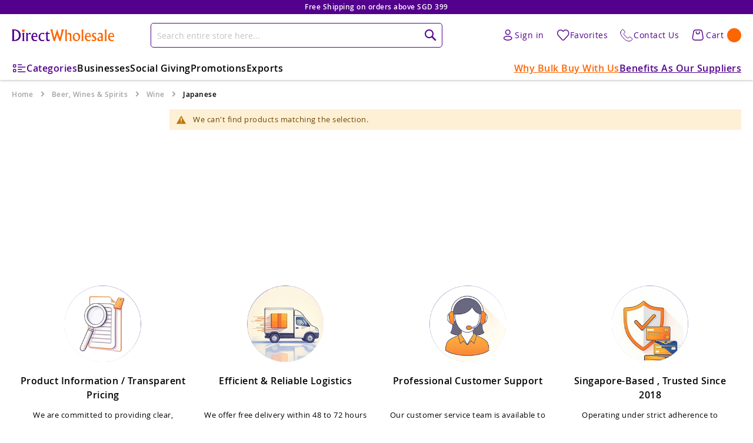

--- FILE ---
content_type: text/html; charset=UTF-8
request_url: https://www.directwholesale.com.sg/beer-wines-spirits/wine/japanese.html
body_size: 34878
content:
<!doctype html>
<html lang="en">
    <head >
        <script>
    var LOCALE = 'en\u002DUS';
    var BASE_URL = 'https\u003A\u002F\u002Fwww.directwholesale.com.sg\u002F';
    var require = {
        'baseUrl': 'https\u003A\u002F\u002Fwww.directwholesale.com.sg\u002Fstatic\u002Fversion1769764090\u002Ffrontend\u002FOM\u002FDesktop\u002Fen_US'
    };</script>        <meta charset="utf-8"/>
<meta name="title" content="Sg s Online Wholesaler FMCG Distributor DirectWholesale Food &amp; Beverages Health &amp; Beauty Baby and Infant Needs Household and Office Essentials FMCG Distributor | DirectWholesale"/>
<meta name="description" content="DirectWholesale offer online wholesale beer, wines &amp; spirits  at an excellent price. Buy wholesale promotions from Singapore&#039;s 1st online wholesale beer, wines &amp; spirits products distributors."/>
<meta name="keywords" content="DirectWholesale Singapore"/>
<meta name="robots" content="INDEX,FOLLOW"/>
<meta name="viewport" content="width=device-width, initial-scale=1"/>
<meta name="format-detection" content="telephone=no"/>
<title>Sg s Online Wholesaler FMCG Distributor DirectWholesale Food &amp; Beverages Health &amp; Beauty Baby and Infant Needs Household and Office Essentials FMCG Distributor | DirectWholesale</title>
<link  rel="stylesheet" type="text/css"  media="all" href="https://www.directwholesale.com.sg/static/version1769764090/frontend/OM/Desktop/en_US/mage/calendar.css" />
<link  rel="stylesheet" type="text/css"  media="all" href="https://www.directwholesale.com.sg/static/version1769764090/frontend/OM/Desktop/en_US/css/styles-m.css" />
<link  rel="stylesheet" type="text/css"  media="all" href="https://www.directwholesale.com.sg/static/version1769764090/frontend/OM/Desktop/en_US/jquery/uppy/dist/uppy-custom.css" />
<link  rel="stylesheet" type="text/css"  media="all" href="https://www.directwholesale.com.sg/static/version1769764090/frontend/OM/Desktop/en_US/MageWorx_SearchSuiteAutocomplete/css/searchsuiteautocomplete.css" />
<link  rel="stylesheet" type="text/css"  media="all" href="https://www.directwholesale.com.sg/static/version1769764090/frontend/OM/Desktop/en_US/Magefan_Blog/css/blog-m.css" />
<link  rel="stylesheet" type="text/css"  media="all" href="https://www.directwholesale.com.sg/static/version1769764090/frontend/OM/Desktop/en_US/Magefan_Blog/css/blog-custom.css" />
<link  rel="stylesheet" type="text/css"  media="all" href="https://www.directwholesale.com.sg/static/version1769764090/frontend/OM/Desktop/en_US/Mageplaza_Core/css/owl.carousel.css" />
<link  rel="stylesheet" type="text/css"  media="all" href="https://www.directwholesale.com.sg/static/version1769764090/frontend/OM/Desktop/en_US/Mageplaza_Core/css/owl.theme.css" />
<link  rel="stylesheet" type="text/css"  media="all" href="https://www.directwholesale.com.sg/static/version1769764090/frontend/OM/Desktop/en_US/Mageplaza_BannerSlider/css/animate.min.css" />
<link  rel="stylesheet" type="text/css"  media="all" href="https://www.directwholesale.com.sg/static/version1769764090/frontend/OM/Desktop/en_US/Mageplaza_BannerSlider/css/style.css" />
<link  rel="stylesheet" type="text/css"  media="all" href="https://www.directwholesale.com.sg/static/version1769764090/frontend/OM/Desktop/en_US/StripeIntegration_Payments/css/wallets.css" />
<link  rel="stylesheet" type="text/css"  media="all" href="https://www.directwholesale.com.sg/static/version1769764090/frontend/OM/Desktop/en_US/WeltPixel_Quickview/css/magnific-popup.css" />
<link  rel="stylesheet" type="text/css"  media="screen and (min-width: 768px)" href="https://www.directwholesale.com.sg/static/version1769764090/frontend/OM/Desktop/en_US/css/styles-l.css" />
<link  rel="stylesheet" type="text/css"  media="print" href="https://www.directwholesale.com.sg/static/version1769764090/frontend/OM/Desktop/en_US/css/print.css" />
<script  type="text/javascript"  src="https://www.directwholesale.com.sg/static/version1769764090/frontend/OM/Desktop/en_US/requirejs/require.js"></script>
<script  type="text/javascript"  src="https://www.directwholesale.com.sg/static/version1769764090/frontend/OM/Desktop/en_US/mage/requirejs/mixins.js"></script>
<script  type="text/javascript"  src="https://www.directwholesale.com.sg/static/version1769764090/frontend/OM/Desktop/en_US/requirejs-config.js"></script>
<link  rel="canonical" href="https://www.directwholesale.com.sg/beer-wines-spirits/wine/japanese.html" />
<link  rel="icon" type="image/x-icon" href="https://www.directwholesale.com.sg/media/favicon/stores/1/favicon.jpg" />
<link  rel="shortcut icon" type="image/x-icon" href="https://www.directwholesale.com.sg/media/favicon/stores/1/favicon.jpg" />
<!-- Google Tag Manager -->
<script>(function(w,d,s,l,i){w[l]=w[l]||[];w[l].push({'gtm.start':
new Date().getTime(),event:'gtm.js'});var f=d.getElementsByTagName(s)[0],
j=d.createElement(s),dl=l!='dataLayer'?'&l='+l:'';j.async=true;j.src=
'https://www.googletagmanager.com/gtm.js?id='+i+dl;f.parentNode.insertBefore(j,f);
})(window,document,'script','dataLayer','GTM-PTKDBPG6');</script>
<!-- End Google Tag Manager -->


<!-- Elfsight Common Script For widget -->
<script src="https://static.elfsight.com/platform/platform.js" async></script>

<!-- Elfsight WhatsApp Chat | Untitled widget -->
<div class="elfsight-app-9055faf3-fe32-45f8-88a2-42a813092cdf" data-elfsight-app-lazy></div>

<!-- Elfsight Instagram Chat | Untitled Instagram Chat -->
<div class="elfsight-app-3cf90066-208f-4909-946f-5d98b5d6e752" data-elfsight-app-lazy></div>


<style>
.catalog-product-view .box-tocart div#payment-request-button { display: none !important; }


.catalog-category-view .category-description {
  display: inline-block;
  width: 100%;
  vertical-align: top;
}
.catalog-category-view .category-description .category-desc-info-section {
  display: inline-block;
  width: 100%;
  vertical-align: top;
}
.catalog-category-view .category-description .category-desc-info {
  display: inline-block;
  width: 100%;
  vertical-align: top;
}
.catalog-category-view .category-description h1 {
  display: inline-block;
  width: 100%;
  vertical-align: top;
  text-align: center;
  font-size: 30px;
  line-height: 40px;
  margin: 0 0 20px;
  letter-spacing: 0.5px;
  font-weight: 600;
}
.catalog-category-view .category-description h1 b, .catalog-category-view .category-description h1 strong {
  display: inline-block;
  width: auto;
  vertical-align: top;
  font-weight: 600;
  margin: 0 4px;
}
.catalog-category-view .category-description p {
  display: inline-block;
  width: 100%;
  vertical-align: top;
  margin: 10px 0;
  letter-spacing: 1px;
  font-size: 14px;
  line-height: 24px;
}
.catalog-category-view .category-description h2 {
  display: inline-block;
  width: 100%;
  vertical-align: top;
  margin: 15px 0 0;
}


@media all and (min-width:769px){
body.catalog-category-view .columns {
  overflow: hidden;
}
}

</style>
            </head>
    <body data-container="body"
          data-mage-init='{"loaderAjax": {}, "loader": { "icon": "https://www.directwholesale.com.sg/static/version1769764090/frontend/OM/Desktop/en_US/images/loader-2.gif"}}'
        id="html-body" class="page-with-filter page-products categorypath-beer-wines-spirits-wine-japanese category-japanese catalog-category-view page-layout-2columns-left">
        
<script type="text/x-magento-init">
    {
        "*": {
            "Magento_PageBuilder/js/widget-initializer": {
                "config": {"[data-content-type=\"slider\"][data-appearance=\"default\"]":{"Magento_PageBuilder\/js\/content-type\/slider\/appearance\/default\/widget":false},"[data-content-type=\"map\"]":{"Magento_PageBuilder\/js\/content-type\/map\/appearance\/default\/widget":false},"[data-content-type=\"row\"]":{"Magento_PageBuilder\/js\/content-type\/row\/appearance\/default\/widget":false},"[data-content-type=\"tabs\"]":{"Magento_PageBuilder\/js\/content-type\/tabs\/appearance\/default\/widget":false},"[data-content-type=\"slide\"]":{"Magento_PageBuilder\/js\/content-type\/slide\/appearance\/default\/widget":{"buttonSelector":".pagebuilder-slide-button","showOverlay":"hover","dataRole":"slide"}},"[data-content-type=\"banner\"]":{"Magento_PageBuilder\/js\/content-type\/banner\/appearance\/default\/widget":{"buttonSelector":".pagebuilder-banner-button","showOverlay":"hover","dataRole":"banner"}},"[data-content-type=\"buttons\"]":{"Magento_PageBuilder\/js\/content-type\/buttons\/appearance\/inline\/widget":false},"[data-content-type=\"products\"][data-appearance=\"carousel\"]":{"Magento_PageBuilder\/js\/content-type\/products\/appearance\/carousel\/widget":false}},
                "breakpoints": {"desktop":{"label":"Desktop","stage":true,"default":true,"class":"desktop-switcher","icon":"Magento_PageBuilder::css\/images\/switcher\/switcher-desktop.svg","conditions":{"min-width":"1024px"},"options":{"products":{"default":{"slidesToShow":"5"}}}},"tablet":{"conditions":{"max-width":"1024px","min-width":"768px"},"options":{"products":{"default":{"slidesToShow":"4"},"continuous":{"slidesToShow":"3"}}}},"mobile":{"label":"Mobile","stage":true,"class":"mobile-switcher","icon":"Magento_PageBuilder::css\/images\/switcher\/switcher-mobile.svg","media":"only screen and (max-width: 768px)","conditions":{"max-width":"768px","min-width":"640px"},"options":{"products":{"default":{"slidesToShow":"3"}}}},"mobile-small":{"conditions":{"max-width":"640px"},"options":{"products":{"default":{"slidesToShow":"2"},"continuous":{"slidesToShow":"1"}}}}}            }
        }
    }
</script>

<div class="cookie-status-message" id="cookie-status">
    The store will not work correctly when cookies are disabled.</div>
<script type="text&#x2F;javascript">document.querySelector("#cookie-status").style.display = "none";</script>
<script type="text/x-magento-init">
    {
        "*": {
            "cookieStatus": {}
        }
    }
</script>

<script type="text/x-magento-init">
    {
        "*": {
            "mage/cookies": {
                "expires": null,
                "path": "\u002F",
                "domain": ".www.directwholesale.com.sg",
                "secure": true,
                "lifetime": "3600"
            }
        }
    }
</script>
    <noscript>
        <div class="message global noscript">
            <div class="content">
                <p>
                    <strong>JavaScript seems to be disabled in your browser.</strong>
                    <span>
                        For the best experience on our site, be sure to turn on Javascript in your browser.                    </span>
                </p>
            </div>
        </div>
    </noscript>

<script>
    window.cookiesConfig = window.cookiesConfig || {};
    window.cookiesConfig.secure = true;
</script><script>    require.config({
        map: {
            '*': {
                wysiwygAdapter: 'mage/adminhtml/wysiwyg/tiny_mce/tinymce5Adapter'
            }
        }
    });</script><script>    require.config({
        paths: {
            googleMaps: 'https\u003A\u002F\u002Fmaps.googleapis.com\u002Fmaps\u002Fapi\u002Fjs\u003Fv\u003D3.53\u0026key\u003D'
        },
        config: {
            'Magento_PageBuilder/js/utils/map': {
                style: '',
            },
            'Magento_PageBuilder/js/content-type/map/preview': {
                apiKey: '',
                apiKeyErrorMessage: 'You\u0020must\u0020provide\u0020a\u0020valid\u0020\u003Ca\u0020href\u003D\u0027https\u003A\u002F\u002Fwww.directwholesale.com.sg\u002Fadminhtml\u002Fsystem_config\u002Fedit\u002Fsection\u002Fcms\u002F\u0023cms_pagebuilder\u0027\u0020target\u003D\u0027_blank\u0027\u003EGoogle\u0020Maps\u0020API\u0020key\u003C\u002Fa\u003E\u0020to\u0020use\u0020a\u0020map.'
            },
            'Magento_PageBuilder/js/form/element/map': {
                apiKey: '',
                apiKeyErrorMessage: 'You\u0020must\u0020provide\u0020a\u0020valid\u0020\u003Ca\u0020href\u003D\u0027https\u003A\u002F\u002Fwww.directwholesale.com.sg\u002Fadminhtml\u002Fsystem_config\u002Fedit\u002Fsection\u002Fcms\u002F\u0023cms_pagebuilder\u0027\u0020target\u003D\u0027_blank\u0027\u003EGoogle\u0020Maps\u0020API\u0020key\u003C\u002Fa\u003E\u0020to\u0020use\u0020a\u0020map.'
            },
        }
    });</script><script>
    require.config({
        shim: {
            'Magento_PageBuilder/js/utils/map': {
                deps: ['googleMaps']
            }
        }
    });</script><div class="page-wrapper"><header class="page-header"><div class="header-topbar-section" data-content-type="html" data-appearance="default" data-element="main" data-decoded="true"><div class="header-topbar-cont">
   <div class="header-topbar headertopbarslider owl-carousel owl-theme">
		<div class="top-info"><span>Free Shipping on orders above SGD 399</span></div>
		<div class="top-info"><span>Delivery within 48-72 hours after order (excluding weekends)</span></div>
		<div class="top-info"><span>Singapore’s Premier FMCG Online Wholesale Destination for All</span></div>
    </div>
</div></div><div class="header content"><span data-action="toggle-nav" class="action nav-toggle"><span>Toggle Nav</span></span>
<a
    class="logo"
    href="https://www.directwholesale.com.sg/"
    title="Direct&#x20;Wholesale"
    aria-label="store logo">
    <img src="https://www.directwholesale.com.sg/media/logo/stores/1/direct_wholesale_logo_1.png"
         title="Direct&#x20;Wholesale"
         alt="Direct&#x20;Wholesale"
            width="180"                />
</a>

<div data-block="minicart" class="minicart-wrapper">
    <a class="action showcart" href="https://www.directwholesale.com.sg/checkout/cart/"
       data-bind="scope: 'minicart_content'"><span class="text">Cart</span><span class="counter qty empty"
              data-bind="css: { empty: !!getCartParam('summary_count') == false && !isLoading() },
               blockLoader: isLoading">
            <span class="counter-number">
                <!-- ko text: (getCartParam('summary_count') ? getCartParam('summary_count').toLocaleString(window.LOCALE) : 0) --><!-- /ko -->
            </span>
            <span class="counter-label">
            <!-- ko if: getCartParam('summary_count') -->
                <!-- ko text: getCartParam('summary_count').toLocaleString(window.LOCALE) --><!-- /ko -->
                <!-- ko i18n: 'items' --><!-- /ko -->
            <!-- /ko -->
            </span>
        </span>
    </a>
            <div class="block block-minicart"
             data-role="dropdownDialog"
             data-mage-init='{"dropdownDialog":{
                "appendTo":"[data-block=minicart]",
                "triggerTarget":".showcart",
                "timeout": "2000",
                "closeOnMouseLeave": false,
                "closeOnEscape": true,
                "triggerClass":"active",
                "parentClass":"active",
                "buttons":[]}}'>
            <div id="minicart-content-wrapper" data-bind="scope: 'minicart_content'">
                <!-- ko template: getTemplate() --><!-- /ko -->
            </div>
                    </div>
        <script>window.checkout = {"shoppingCartUrl":"https:\/\/www.directwholesale.com.sg\/checkout\/cart\/","checkoutUrl":"https:\/\/www.directwholesale.com.sg\/checkout\/","updateItemQtyUrl":"https:\/\/www.directwholesale.com.sg\/checkout\/sidebar\/updateItemQty\/","removeItemUrl":"https:\/\/www.directwholesale.com.sg\/checkout\/sidebar\/removeItem\/","imageTemplate":"Magento_Catalog\/product\/image_with_borders","baseUrl":"https:\/\/www.directwholesale.com.sg\/","minicartMaxItemsVisible":5,"websiteId":"1","maxItemsToDisplay":10,"storeId":"1","storeGroupId":"1","customerLoginUrl":"https:\/\/www.directwholesale.com.sg\/customer\/account\/login\/referer\/aHR0cHM6Ly93d3cuZGlyZWN0d2hvbGVzYWxlLmNvbS5zZy9iZWVyLXdpbmVzLXNwaXJpdHMvd2luZS9qYXBhbmVzZS5odG1s\/","isRedirectRequired":false,"autocomplete":"off","captcha":{"user_login":{"isCaseSensitive":false,"imageHeight":50,"imageSrc":"","refreshUrl":"https:\/\/www.directwholesale.com.sg\/captcha\/refresh\/","isRequired":false,"timestamp":1769817855}},"recaptcha":{"enabled":null,"type":"image","size":"normal","theme":"light","sitekey":""}}</script>    <script type="text/x-magento-init">
    {
        "[data-block='minicart']": {
            "Magento_Ui/js/core/app": {"components":{"minicart_content":{"children":{"subtotal.container":{"children":{"subtotal":{"children":{"subtotal.totals":{"config":{"display_cart_subtotal_incl_tax":1,"display_cart_subtotal_excl_tax":0,"template":"Magento_Tax\/checkout\/minicart\/subtotal\/totals"},"children":{"subtotal.totals.msrp":{"component":"Magento_Msrp\/js\/view\/checkout\/minicart\/subtotal\/totals","config":{"displayArea":"minicart-subtotal-hidden","template":"Magento_Msrp\/checkout\/minicart\/subtotal\/totals"}}},"component":"Magento_Tax\/js\/view\/checkout\/minicart\/subtotal\/totals"}},"component":"uiComponent","config":{"template":"Magento_Checkout\/minicart\/subtotal"}}},"component":"uiComponent","config":{"displayArea":"subtotalContainer"}},"item.renderer":{"component":"Magento_Checkout\/js\/view\/cart-item-renderer","config":{"displayArea":"defaultRenderer","template":"Magento_Checkout\/minicart\/item\/default"},"children":{"item.image":{"component":"Magento_Catalog\/js\/view\/image","config":{"template":"Magento_Catalog\/product\/image","displayArea":"itemImage"}},"checkout.cart.item.price.sidebar":{"component":"uiComponent","config":{"template":"Magento_Checkout\/minicart\/item\/price","displayArea":"priceSidebar"}}}},"extra_info":{"component":"uiComponent","config":{"displayArea":"extraInfo"}},"promotion":{"component":"uiComponent","config":{"displayArea":"promotion"}}},"config":{"itemRenderer":{"default":"defaultRenderer","simple":"defaultRenderer","virtual":"defaultRenderer"},"template":"Magento_Checkout\/minicart\/content"},"component":"Magento_Checkout\/js\/view\/minicart"}},"types":[]}        },
        "*": {
            "Magento_Ui/js/block-loader": "https\u003A\u002F\u002Fwww.directwholesale.com.sg\u002Fstatic\u002Fversion1769764090\u002Ffrontend\u002FOM\u002FDesktop\u002Fen_US\u002Fimages\u002Floader\u002D1.gif"
        }
    }
    </script>
</div>
<div class="block block-search">
    <div class="block block-title"><strong>Search</strong></div>
    <div class="block block-content">
        <form class="form minisearch" id="search_mini_form"
              action="https://www.directwholesale.com.sg/catalogsearch/result/" method="get">
                        <div class="field search">
                <label class="label" for="search" data-role="minisearch-label">
                    <span>Search</span>
                </label>
                <div class="control">
                    <input id="search"
                           data-mage-init='{
                            "quickSearch": {
                                "formSelector": "#search_mini_form",
                                "url": "https://www.directwholesale.com.sg/search/ajax/suggest/",
                                "destinationSelector": "#search_autocomplete",
                                "minSearchLength": "3"
                            }
                        }'
                           type="text"
                           name="q"
                           value=""
                           placeholder="Search&#x20;entire&#x20;store&#x20;here..."
                           class="input-text"
                           maxlength="128"
                           role="combobox"
                           aria-haspopup="false"
                           aria-autocomplete="both"
                           autocomplete="off"
                           aria-expanded="false"/>
                    <div id="search_autocomplete" class="search-autocomplete"></div>
                    <div class="nested">
    <a class="action advanced" href="https://www.directwholesale.com.sg/catalogsearch/advanced/" data-action="advanced-search">
        Advanced Search    </a>
</div>

<div data-bind="scope: 'searchsuiteautocomplete_form'">
    <!-- ko template: getTemplate() --><!-- /ko -->
</div>

<script type="text/x-magento-init">
{
    "*": {
        "Magento_Ui/js/core/app": {
            "components": {
                "searchsuiteautocomplete_form": {
                    "component": "MageWorx_SearchSuiteAutocomplete/js/autocomplete"
                },
                "searchsuiteautocompleteBindEvents": {
                    "component": "MageWorx_SearchSuiteAutocomplete/js/bindEvents",
                    "config": {
                        "searchFormSelector": "#search_mini_form",
                        "searchButtonSelector": "button.search",
                        "inputSelector": "#search, #mobile_search, .minisearch input[type=\"text\"]",
                        "searchDelay": "100"
                    }
                },
                "searchsuiteautocompleteDataProvider": {
                    "component": "MageWorx_SearchSuiteAutocomplete/js/dataProvider",
                    "config": {
                        "url": "https://www.directwholesale.com.sg/mageworx_searchsuiteautocomplete/ajax/index/"
                    }
                }
            }
        }
    }
}
</script>                </div>
            </div>
            <div class="actions">
                <button type="submit"
                        title="Search"
                        class="action search"
                        aria-label="Search"
                >
                    <span>Search</span>
                </button>
            </div>
        </form>
    </div>
</div>


<div class="header-customer-section">
    <div class="header-user-sec">
                    
            <div class="top-user-links user-logged-out">
                <a href="https://www.directwholesale.com.sg/customer/account/login/">
                    <div class="top-user-acc">
                        <img src="https://www.directwholesale.com.sg/media/wysiwyg/new-dws/user-icon.svg"><span>Sign in</span>
                    </div>		
                </a>
            </div>
            
            </div><div class="header-wishlist-sec">
        <a href="https://www.directwholesale.com.sg/wishlist/">
            <img src="https://www.directwholesale.com.sg/media/wysiwyg/new-dws/heart-icon.svg"><span>Favorites</span>
        </a>
    </div><div class="header-contact-sec">
        <a href="https://www.directwholesale.com.sg/contact/">
            <img src="https://www.directwholesale.com.sg/media/wysiwyg/new-dws/phone-icon.svg"><span>Contact Us</span>
        </a>
    </div>
</div></div><div class="custom-header-nav-wrapper">

<div class="top-nav-bar-section">
    <div class="top-nav-menu-bar">
        <div class="top-nav-menu top-nav-menu-left">

            <div id="main-menu-item" class="menu-item">
                <div id="main-category"><img src="https://www.directwholesale.com.sg/media/wysiwyg/new-dws/nav-cate-icon.svg"><span>Categories</span></div>
                <div id="main-submenu-sec" class="custom-submenu">
                                            <div class="sections nav-sections">
                <div class="section-items nav-sections-items"
             data-mage-init='{"tabs":{"openedState":"active"}}'>
                                            <div class="section-item-title nav-sections-item-title"
                     data-role="collapsible">
                    <a class="nav-sections-item-switch"
                       data-toggle="switch" href="#store.menu">
                        Menu                    </a>
                </div>
                <div class="section-item-content nav-sections-item-content"
                     id="store.menu"
                     data-role="content">
                    
<nav class="navigation" data-action="navigation">
    <ul data-mage-init='{"menu":{"responsive":true, "expanded":true, "position":{"my":"left top","at":"left bottom"}}}'>
        <li  class="level0 nav-1 category-item first level-top parent"><a href="https://www.directwholesale.com.sg/beverages.html"  class="level-top" ><span>Beverage Counter</span></a><ul class="level0 submenu"><li  class="level1 nav-1-1 category-item first parent"><a href="https://www.directwholesale.com.sg/beverages/tea.html" ><span>Tea</span></a><ul class="level1 submenu"><li  class="level2 nav-1-1-1 category-item first"><a href="https://www.directwholesale.com.sg/beverages/tea/black-tea.html" ><span>Black Tea</span></a></li><li  class="level2 nav-1-1-2 category-item"><a href="https://www.directwholesale.com.sg/beverages/tea/green-tea.html" ><span>Green Tea</span></a></li><li  class="level2 nav-1-1-3 category-item"><a href="https://www.directwholesale.com.sg/beverages/tea/fruit-flower-herbal-tea.html" ><span>Fruit, Flower &amp; Herbal Tea</span></a></li><li  class="level2 nav-1-1-4 category-item"><a href="https://www.directwholesale.com.sg/beverages/tea/ice-tea.html" ><span>Iced Tea</span></a></li><li  class="level2 nav-1-1-5 category-item"><a href="https://www.directwholesale.com.sg/beverages/tea/milk-tea.html" ><span>Milk Tea</span></a></li><li  class="level2 nav-1-1-6 category-item last"><a href="https://www.directwholesale.com.sg/beverages/tea/fruit.html" ><span>Fruit</span></a></li></ul></li><li  class="level1 nav-1-2 category-item parent"><a href="https://www.directwholesale.com.sg/beverages/coffee.html" ><span>Coffee</span></a><ul class="level1 submenu"><li  class="level2 nav-1-2-1 category-item first"><a href="https://www.directwholesale.com.sg/beverages/coffee/3-in-1-coffee.html" ><span>3-in-1 Coffee</span></a></li><li  class="level2 nav-1-2-2 category-item"><a href="https://www.directwholesale.com.sg/beverages/coffee/capsules-pods.html" ><span>Capsules &amp; Pods</span></a></li><li  class="level2 nav-1-2-3 category-item"><a href="https://www.directwholesale.com.sg/beverages/coffee/ground-coffee-beans.html" ><span>Ground Coffee &amp; Beans</span></a></li><li  class="level2 nav-1-2-4 category-item"><a href="https://www.directwholesale.com.sg/beverages/coffee/instant-coffee.html" ><span>Instant Coffee</span></a></li><li  class="level2 nav-1-2-5 category-item"><a href="https://www.directwholesale.com.sg/beverages/coffee/ice-coffee.html" ><span>Ice Coffee</span></a></li><li  class="level2 nav-1-2-6 category-item"><a href="https://www.directwholesale.com.sg/beverages/coffee/condensed-milk-creamer.html" ><span>Condensed Milk &amp; Creamer</span></a></li><li  class="level2 nav-1-2-7 category-item"><a href="https://www.directwholesale.com.sg/beverages/coffee/coffee-filters.html" ><span>Coffee Filters</span></a></li><li  class="level2 nav-1-2-8 category-item last"><a href="https://www.directwholesale.com.sg/beverages/coffee/coffee-machines.html" ><span>Coffee Machines</span></a></li></ul></li><li  class="level1 nav-1-3 category-item parent"><a href="https://www.directwholesale.com.sg/beverages/water.html" ><span>Water</span></a><ul class="level1 submenu"><li  class="level2 nav-1-3-1 category-item first"><a href="https://www.directwholesale.com.sg/beverages/water/alkaline-water.html" ><span>Alkaline Water</span></a></li><li  class="level2 nav-1-3-2 category-item"><a href="https://www.directwholesale.com.sg/beverages/water/mineral-water.html" ><span>Mineral Water</span></a></li><li  class="level2 nav-1-3-3 category-item"><a href="https://www.directwholesale.com.sg/beverages/water/still-water.html" ><span>Still Water</span></a></li><li  class="level2 nav-1-3-4 category-item"><a href="https://www.directwholesale.com.sg/beverages/water/cooling-water.html" ><span>Cooling Water</span></a></li><li  class="level2 nav-1-3-5 category-item"><a href="https://www.directwholesale.com.sg/beverages/water/flavoured-water.html" ><span>Flavoured Water</span></a></li><li  class="level2 nav-1-3-6 category-item last"><a href="https://www.directwholesale.com.sg/beverages/water/sparkling-water.html" ><span>Sparkling Water</span></a></li></ul></li><li  class="level1 nav-1-4 category-item parent"><a href="https://www.directwholesale.com.sg/beverages/uht-milk-milk-drinks-powder.html" ><span>UHT Milk</span></a><ul class="level1 submenu"><li  class="level2 nav-1-4-1 category-item first"><a href="https://www.directwholesale.com.sg/beverages/uht-milk-milk-drinks-powder/uht-milk.html" ><span>UHT Milk</span></a></li><li  class="level2 nav-1-4-2 category-item"><a href="https://www.directwholesale.com.sg/beverages/uht-milk-milk-drinks-powder/soy-uht-milk.html" ><span>Soy UHT Milk</span></a></li><li  class="level2 nav-1-4-3 category-item last"><a href="https://www.directwholesale.com.sg/beverages/uht-milk-milk-drinks-powder/flavoured-uht-milk.html" ><span>Flavoured UHT Milk</span></a></li></ul></li><li  class="level1 nav-1-5 category-item parent"><a href="https://www.directwholesale.com.sg/beverages/juices.html" ><span>Juices</span></a><ul class="level1 submenu"><li  class="level2 nav-1-5-1 category-item first"><a href="https://www.directwholesale.com.sg/beverages/juices/chilled-juice.html" ><span>Chilled Juice</span></a></li><li  class="level2 nav-1-5-2 category-item"><a href="https://www.directwholesale.com.sg/beverages/juices/apple-juice.html" ><span>Apple Juice</span></a></li><li  class="level2 nav-1-5-3 category-item"><a href="https://www.directwholesale.com.sg/beverages/juices/orange-juice.html" ><span>Orange Juice</span></a></li><li  class="level2 nav-1-5-4 category-item"><a href="https://www.directwholesale.com.sg/beverages/juices/berry-juice.html" ><span>Berry Juice</span></a></li><li  class="level2 nav-1-5-5 category-item"><a href="https://www.directwholesale.com.sg/beverages/juices/cranberry-pomegranate-juice.html" ><span>Cranberry &amp; Pomegranate Juice</span></a></li><li  class="level2 nav-1-5-6 category-item"><a href="https://www.directwholesale.com.sg/beverages/juices/grape-juice.html" ><span>Grape Juice</span></a></li><li  class="level2 nav-1-5-7 category-item"><a href="https://www.directwholesale.com.sg/beverages/juices/lemon-lime-juice.html" ><span>Lemon &amp; Lime Juice</span></a></li><li  class="level2 nav-1-5-8 category-item"><a href="https://www.directwholesale.com.sg/beverages/juices/tomato-vegetable-juice.html" ><span>Tomato &amp; Vegetable Juice</span></a></li><li  class="level2 nav-1-5-9 category-item"><a href="https://www.directwholesale.com.sg/beverages/juices/tropical-juice.html" ><span>Tropical Juice</span></a></li><li  class="level2 nav-1-5-10 category-item"><a href="https://www.directwholesale.com.sg/beverages/juices/mixed-juice.html" ><span>Mixed Juice</span></a></li><li  class="level2 nav-1-5-11 category-item last"><a href="https://www.directwholesale.com.sg/beverages/juices/coconut-juice.html" ><span>Coconut Juice</span></a></li></ul></li><li  class="level1 nav-1-6 category-item last parent"><a href="https://www.directwholesale.com.sg/beverages/beverages.html" ><span>Beverages</span></a><ul class="level1 submenu"><li  class="level2 nav-1-6-1 category-item first"><a href="https://www.directwholesale.com.sg/beverages/beverages/adult-milk-powder.html" ><span>Adult Milk Powder</span></a></li><li  class="level2 nav-1-6-2 category-item"><a href="https://www.directwholesale.com.sg/beverages/beverages/asian-drinks.html" ><span>Asian Drinks</span></a></li><li  class="level2 nav-1-6-3 category-item"><a href="https://www.directwholesale.com.sg/beverages/beverages/carbonated-drinks.html" ><span>Carbonated Drinks</span></a></li><li  class="level2 nav-1-6-4 category-item"><a href="https://www.directwholesale.com.sg/beverages/beverages/chocolate-malted.html" ><span>Chocolate &amp; Malted</span></a></li><li  class="level2 nav-1-6-5 category-item"><a href="https://www.directwholesale.com.sg/beverages/beverages/cider-drinking-vinegar.html" ><span>Cider &amp; Drinking Vinegar</span></a></li><li  class="level2 nav-1-6-6 category-item"><a href="https://www.directwholesale.com.sg/beverages/beverages/cordials-syrups.html" ><span>Cordials &amp; Syrups</span></a></li><li  class="level2 nav-1-6-7 category-item last"><a href="https://www.directwholesale.com.sg/beverages/beverages/sports-isotonic-drinks.html" ><span>Energy &amp; Isotonic Drinks</span></a></li></ul></li></ul></li><li  class="level0 nav-2 category-item level-top parent"><a href="https://www.directwholesale.com.sg/food-shelf.html"  class="level-top" ><span>Food Shelf</span></a><ul class="level0 submenu"><li  class="level1 nav-2-1 category-item first parent"><a href="https://www.directwholesale.com.sg/food-shelf/breakfast.html" ><span>Breakfast</span></a><ul class="level1 submenu"><li  class="level2 nav-2-1-1 category-item first"><a href="https://www.directwholesale.com.sg/food-shelf/breakfast/adult-cereals.html" ><span>Adult Cereals</span></a></li><li  class="level2 nav-2-1-2 category-item"><a href="https://www.directwholesale.com.sg/food-shelf/breakfast/kids-cereals.html" ><span>Kids Cereals</span></a></li><li  class="level2 nav-2-1-3 category-item"><a href="https://www.directwholesale.com.sg/food-shelf/breakfast/granola-muesli-oats.html" ><span>Granola, Muesli &amp; Oats</span></a></li><li  class="level2 nav-2-1-4 category-item"><a href="https://www.directwholesale.com.sg/food-shelf/breakfast/instant-cereals.html" ><span>Instant Cereals</span></a></li><li  class="level2 nav-2-1-5 category-item"><a href="https://www.directwholesale.com.sg/food-shelf/breakfast/cereal-bars.html" ><span>Cereal Bars</span></a></li><li  class="level2 nav-2-1-6 category-item"><a href="https://www.directwholesale.com.sg/food-shelf/breakfast/protein-bars.html" ><span>Protein Bars</span></a></li><li  class="level2 nav-2-1-7 category-item"><a href="https://www.directwholesale.com.sg/food-shelf/breakfast/pancake-mix.html" ><span>Pancake Mix</span></a></li><li  class="level2 nav-2-1-8 category-item last"><a href="https://www.directwholesale.com.sg/food-shelf/breakfast/granola.html" ><span>Granola</span></a></li></ul></li><li  class="level1 nav-2-2 category-item parent"><a href="https://www.directwholesale.com.sg/food-shelf/breads.html" ><span> Breads</span></a><ul class="level1 submenu"><li  class="level2 nav-2-2-1 category-item first"><a href="https://www.directwholesale.com.sg/food-shelf/breads/flatbreads-wraps.html" ><span>Flatbreads &amp; Wraps</span></a></li><li  class="level2 nav-2-2-2 category-item"><a href="https://www.directwholesale.com.sg/food-shelf/breads/sandwich-sliced.html" ><span>Sandwich &amp; Sliced</span></a></li><li  class="level2 nav-2-2-3 category-item"><a href="https://www.directwholesale.com.sg/food-shelf/breads/buns-rolls.html" ><span>Buns &amp; Rolls</span></a></li><li  class="level2 nav-2-2-4 category-item last"><a href="https://www.directwholesale.com.sg/food-shelf/breads/cakes-pies.html" ><span>Cakes &amp; Pies</span></a></li></ul></li><li  class="level1 nav-2-3 category-item parent"><a href="https://www.directwholesale.com.sg/food-shelf/breakfast-spreads.html" ><span>Breakfast Spreads</span></a><ul class="level1 submenu"><li  class="level2 nav-2-3-1 category-item first"><a href="https://www.directwholesale.com.sg/food-shelf/breakfast-spreads/chocolate-cocoa.html" ><span>Chocolate &amp; Cocoa</span></a></li><li  class="level2 nav-2-3-2 category-item"><a href="https://www.directwholesale.com.sg/food-shelf/breakfast-spreads/peanut-butter-nut-spread.html" ><span>Peanut Butter &amp; Nut Spread</span></a></li><li  class="level2 nav-2-3-3 category-item"><a href="https://www.directwholesale.com.sg/food-shelf/breakfast-spreads/jam.html" ><span>Jam</span></a></li><li  class="level2 nav-2-3-4 category-item"><a href="https://www.directwholesale.com.sg/food-shelf/breakfast-spreads/kaya.html" ><span>Kaya</span></a></li><li  class="level2 nav-2-3-5 category-item"><a href="https://www.directwholesale.com.sg/food-shelf/breakfast-spreads/honey.html" ><span>Honey</span></a></li><li  class="level2 nav-2-3-6 category-item"><a href="https://www.directwholesale.com.sg/food-shelf/breakfast-spreads/maple-syrup.html" ><span>Maple Syrup</span></a></li><li  class="level2 nav-2-3-7 category-item last"><a href="https://www.directwholesale.com.sg/food-shelf/breakfast-spreads/savoury-spread.html" ><span>Savoury Spread</span></a></li></ul></li><li  class="level1 nav-2-4 category-item parent"><a href="https://www.directwholesale.com.sg/food-shelf/canned-bottled.html" ><span>Canned Food</span></a><ul class="level1 submenu"><li  class="level2 nav-2-4-1 category-item first"><a href="https://www.directwholesale.com.sg/food-shelf/canned-food/canned-beans.html" ><span>Canned Beans</span></a></li><li  class="level2 nav-2-4-2 category-item"><a href="https://www.directwholesale.com.sg/food-shelf/canned-food/canned-vegetables.html" ><span>Canned Vegetables</span></a></li><li  class="level2 nav-2-4-3 category-item"><a href="https://www.directwholesale.com.sg/food-shelf/canned-food/canned-fruits-desserts.html" ><span>Canned Fruits &amp; Desserts</span></a></li><li  class="level2 nav-2-4-4 category-item"><a href="https://www.directwholesale.com.sg/food-shelf/canned-food/canned-abalone.html" ><span>Canned Abalone</span></a></li><li  class="level2 nav-2-4-5 category-item"><a href="https://www.directwholesale.com.sg/food-shelf/canned-food/canned-meat.html" ><span>Canned Meat</span></a></li><li  class="level2 nav-2-4-6 category-item"><a href="https://www.directwholesale.com.sg/food-shelf/canned-food/canned-sardines-mackerels.html" ><span>Canned Sardines &amp; Mackerels</span></a></li><li  class="level2 nav-2-4-7 category-item"><a href="https://www.directwholesale.com.sg/food-shelf/canned-food/canned-tuna-salmon.html" ><span>Canned Tuna &amp; Salmon</span></a></li><li  class="level2 nav-2-4-8 category-item last"><a href="https://www.directwholesale.com.sg/food-shelf/canned-food/other-canned-seafood.html" ><span>Other Canned Seafood</span></a></li></ul></li><li  class="level1 nav-2-5 category-item parent"><a href="https://www.directwholesale.com.sg/food-shelf/ready-to-eat.html" ><span>Ready-to-Eat</span></a><ul class="level1 submenu"><li  class="level2 nav-2-5-1 category-item first"><a href="https://www.directwholesale.com.sg/food-shelf/ready-to-eat/instant-rice.html" ><span>Instant Rice</span></a></li><li  class="level2 nav-2-5-2 category-item"><a href="https://www.directwholesale.com.sg/food-shelf/ready-to-eat/instant-porridge.html" ><span>Instant Porridge</span></a></li><li  class="level2 nav-2-5-3 category-item"><a href="https://www.directwholesale.com.sg/food-shelf/ready-to-eat/instant-meals.html" ><span>Instant Meals</span></a></li><li  class="level2 nav-2-5-4 category-item"><a href="https://www.directwholesale.com.sg/food-shelf/ready-to-eat/instant-noodles.html" ><span>Instant Noodles</span></a></li><li  class="level2 nav-2-5-5 category-item"><a href="https://www.directwholesale.com.sg/food-shelf/ready-to-eat/instant-cups.html" ><span>Instant Cups</span></a></li><li  class="level2 nav-2-5-6 category-item"><a href="https://www.directwholesale.com.sg/food-shelf/ready-to-eat/instant-pasta.html" ><span>Instant Pasta</span></a></li><li  class="level2 nav-2-5-7 category-item"><a href="https://www.directwholesale.com.sg/food-shelf/ready-to-eat/instant-soups.html" ><span>Instant Soups</span></a></li><li  class="level2 nav-2-5-8 category-item last"><a href="https://www.directwholesale.com.sg/food-shelf/ready-to-eat/instant-desserts.html" ><span>Instant Desserts</span></a></li></ul></li><li  class="level1 nav-2-6 category-item last"><a href="https://www.directwholesale.com.sg/food-shelf/sauces.html" ><span>Sauces</span></a></li></ul></li><li  class="level0 nav-3 category-item level-top parent"><a href="https://www.directwholesale.com.sg/snacks.html"  class="level-top" ><span>Snacks</span></a><ul class="level0 submenu"><li  class="level1 nav-3-1 category-item first parent"><a href="https://www.directwholesale.com.sg/snacks/chocolates.html" ><span>Chocolates</span></a><ul class="level1 submenu"><li  class="level2 nav-3-1-1 category-item first"><a href="https://www.directwholesale.com.sg/snacks/chocolates/chocolate-bars-blocks.html" ><span>Chocolate Bars &amp; Blocks</span></a></li><li  class="level2 nav-3-1-2 category-item"><a href="https://www.directwholesale.com.sg/snacks/chocolates/chocolate-boxes-gifts.html" ><span>Chocolate Boxes &amp; Gifts</span></a></li><li  class="level2 nav-3-1-3 category-item"><a href="https://www.directwholesale.com.sg/snacks/chocolates/chocolate-pouches.html" ><span>Chocolate Pouches</span></a></li><li  class="level2 nav-3-1-4 category-item"><a href="https://www.directwholesale.com.sg/snacks/chocolates/multi-pack-chocolates.html" ><span>Multi Pack Chocolates</span></a></li><li  class="level2 nav-3-1-5 category-item last"><a href="https://www.directwholesale.com.sg/snacks/chocolates/assorted-chocolates.html" ><span>Assorted Chocolates</span></a></li></ul></li><li  class="level1 nav-3-2 category-item parent"><a href="https://www.directwholesale.com.sg/snacks/sweets.html" ><span>Sweets</span></a><ul class="level1 submenu"><li  class="level2 nav-3-2-1 category-item first"><a href="https://www.directwholesale.com.sg/snacks/sweets/assorted-candies.html" ><span>Assorted Candies</span></a></li><li  class="level2 nav-3-2-2 category-item"><a href="https://www.directwholesale.com.sg/snacks/sweets/gummies-pastilles.html" ><span>Gummies &amp; Pastilles</span></a></li><li  class="level2 nav-3-2-3 category-item"><a href="https://www.directwholesale.com.sg/snacks/sweets/soft-chewy-candy.html" ><span>Soft &amp; Chewy Candy</span></a></li><li  class="level2 nav-3-2-4 category-item"><a href="https://www.directwholesale.com.sg/snacks/sweets/mints-lozenges.html" ><span>Mints &amp; Lozenges</span></a></li><li  class="level2 nav-3-2-5 category-item"><a href="https://www.directwholesale.com.sg/snacks/sweets/lollipops-hard-candy.html" ><span>Lollipops &amp; Hard Candy</span></a></li><li  class="level2 nav-3-2-6 category-item last"><a href="https://www.directwholesale.com.sg/snacks/sweets/marshmallow-nougat.html" ><span>Marshmallow &amp; Nougat</span></a></li></ul></li><li  class="level1 nav-3-3 category-item parent"><a href="https://www.directwholesale.com.sg/snacks/chips-nuts.html" ><span>Chips &amp; Nuts</span></a><ul class="level1 submenu"><li  class="level2 nav-3-3-1 category-item first"><a href="https://www.directwholesale.com.sg/snacks/chips-nuts/chips-crisps-sticks.html" ><span>Chips, Crisps &amp; Sticks</span></a></li><li  class="level2 nav-3-3-2 category-item"><a href="https://www.directwholesale.com.sg/snacks/chips-nuts/corn-chips-tortillas.html" ><span>Corn Chips &amp; Tortillas</span></a></li><li  class="level2 nav-3-3-3 category-item"><a href="https://www.directwholesale.com.sg/snacks/chips-nuts/rice-crackers.html" ><span>Rice Crackers</span></a></li><li  class="level2 nav-3-3-4 category-item"><a href="https://www.directwholesale.com.sg/snacks/chips-nuts/dried-preserved-fruits.html" ><span>Dried &amp; Preserved Fruits</span></a></li><li  class="level2 nav-3-3-5 category-item"><a href="https://www.directwholesale.com.sg/snacks/chips-nuts/jellies-puddings.html" ><span>Jellies &amp; Puddings</span></a></li><li  class="level2 nav-3-3-6 category-item"><a href="https://www.directwholesale.com.sg/snacks/chips-nuts/nuts-seeds.html" ><span>Nuts &amp; Seeds</span></a></li><li  class="level2 nav-3-3-7 category-item"><a href="https://www.directwholesale.com.sg/snacks/chips-nuts/seaweed-floss.html" ><span>Seaweed &amp; Floss</span></a></li><li  class="level2 nav-3-3-8 category-item"><a href="https://www.directwholesale.com.sg/snacks/chips-nuts/other-snacks.html" ><span>Other Snacks</span></a></li><li  class="level2 nav-3-3-9 category-item"><a href="https://www.directwholesale.com.sg/snacks/chips-nuts/savoury-snacks.html" ><span>Savoury Snacks</span></a></li><li  class="level2 nav-3-3-10 category-item"><a href="https://www.directwholesale.com.sg/snacks/chips-nuts/dips.html" ><span>Dips</span></a></li><li  class="level2 nav-3-3-11 category-item last"><a href="https://www.directwholesale.com.sg/snacks/chips-nuts/chips.html" ><span>Chips</span></a></li></ul></li><li  class="level1 nav-3-4 category-item parent"><a href="https://www.directwholesale.com.sg/snacks/biscuits.html" ><span>Biscuits</span></a><ul class="level1 submenu"><li  class="level2 nav-3-4-1 category-item first"><a href="https://www.directwholesale.com.sg/snacks/biscuits/assorted-biscuits.html" ><span>Assorted Biscuits</span></a></li><li  class="level2 nav-3-4-2 category-item"><a href="https://www.directwholesale.com.sg/snacks/biscuits/other-cookies.html" ><span>Other Cookies</span></a></li><li  class="level2 nav-3-4-3 category-item"><a href="https://www.directwholesale.com.sg/snacks/biscuits/pretzels-biscuit-sticks.html" ><span>Pretzels &amp; Biscuit Sticks</span></a></li><li  class="level2 nav-3-4-4 category-item"><a href="https://www.directwholesale.com.sg/snacks/biscuits/biscuit-crackers.html" ><span>Crackers</span></a></li><li  class="level2 nav-3-4-5 category-item"><a href="https://www.directwholesale.com.sg/snacks/biscuits/chocolate-cookies.html" ><span>Chocolate Cookies</span></a></li><li  class="level2 nav-3-4-6 category-item"><a href="https://www.directwholesale.com.sg/snacks/biscuits/creamed-filled.html" ><span>Creamed &amp; Filled</span></a></li><li  class="level2 nav-3-4-7 category-item"><a href="https://www.directwholesale.com.sg/snacks/biscuits/butter-cookies.html" ><span>Butter Cookies</span></a></li><li  class="level2 nav-3-4-8 category-item"><a href="https://www.directwholesale.com.sg/snacks/biscuits/digestive-marie.html" ><span>Digestive &amp; Marie</span></a></li><li  class="level2 nav-3-4-9 category-item"><a href="https://www.directwholesale.com.sg/snacks/biscuits/oat-biscuits.html" ><span>Oat Biscuits</span></a></li><li  class="level2 nav-3-4-10 category-item last"><a href="https://www.directwholesale.com.sg/snacks/biscuits/bicuit-wafers.html" ><span>Wafers</span></a></li></ul></li><li  class="level1 nav-3-5 category-item"><a href="https://www.directwholesale.com.sg/snacks/popcorn.html" ><span>Popcorn</span></a></li><li  class="level1 nav-3-6 category-item"><a href="https://www.directwholesale.com.sg/snacks/indian-snacks-biscuits-sweets.html" ><span>Indian Snacks, Biscuits &amp; Sweets</span></a></li><li  class="level1 nav-3-7 category-item"><a href="https://www.directwholesale.com.sg/snacks/health-snack.html" ><span>Health Snack</span></a></li><li  class="level1 nav-3-8 category-item"><a href="https://www.directwholesale.com.sg/snacks/nuts-seeds.html" ><span>Nuts &amp; Seeds</span></a></li><li  class="level1 nav-3-9 category-item last parent"><a href="https://www.directwholesale.com.sg/snacks/biscuit.html" ><span>Biscuit</span></a><ul class="level1 submenu"><li  class="level2 nav-3-9-1 category-item first"><a href="https://www.directwholesale.com.sg/snacks/biscuit/assorted-biscuits.html" ><span>Assorted Biscuits</span></a></li><li  class="level2 nav-3-9-2 category-item"><a href="https://www.directwholesale.com.sg/snacks/biscuit/creamed-filled.html" ><span>Creamed &amp; Filled</span></a></li><li  class="level2 nav-3-9-3 category-item"><a href="https://www.directwholesale.com.sg/snacks/biscuit/digestive-marie.html" ><span>Digestive Marie</span></a></li><li  class="level2 nav-3-9-4 category-item"><a href="https://www.directwholesale.com.sg/snacks/biscuit/butter-cookies.html" ><span>Butter Cookies</span></a></li><li  class="level2 nav-3-9-5 category-item last"><a href="https://www.directwholesale.com.sg/snacks/biscuit/wafers.html" ><span>Wafers</span></a></li></ul></li></ul></li><li  class="level0 nav-4 category-item level-top parent"><a href="https://www.directwholesale.com.sg/health-beauty.html"  class="level-top" ><span>Beauty &amp; Wellness</span></a><ul class="level0 submenu"><li  class="level1 nav-4-1 category-item first parent"><a href="https://www.directwholesale.com.sg/health-beauty/hair.html" ><span>Hair</span></a><ul class="level1 submenu"><li  class="level2 nav-4-1-1 category-item first"><a href="https://www.directwholesale.com.sg/health-beauty/hair/hair-colouring-styling.html" ><span>Colouring &amp; Styling</span></a></li><li  class="level2 nav-4-1-2 category-item"><a href="https://www.directwholesale.com.sg/health-beauty/hair/conditioners.html" ><span>Conditioners</span></a></li><li  class="level2 nav-4-1-3 category-item"><a href="https://www.directwholesale.com.sg/health-beauty/hair/shampoo.html" ><span>Shampoo</span></a></li><li  class="level2 nav-4-1-4 category-item"><a href="https://www.directwholesale.com.sg/health-beauty/hair/treatment.html" ><span>Treatment</span></a></li><li  class="level2 nav-4-1-5 category-item"><a href="https://www.directwholesale.com.sg/health-beauty/hair/conditioner.html" ><span>Conditioner</span></a></li><li  class="level2 nav-4-1-6 category-item last"><a href="https://www.directwholesale.com.sg/health-beauty/hair/coloring-styling.html" ><span>Coloring &amp; Styling</span></a></li></ul></li><li  class="level1 nav-4-2 category-item parent"><a href="https://www.directwholesale.com.sg/health-beauty/tonics-supplements1.html" ><span>Tonics &amp; Supplements</span></a><ul class="level1 submenu"><li  class="level2 nav-4-2-1 category-item first"><a href="https://www.directwholesale.com.sg/health-beauty/tonics-supplements1/superfoods.html" ><span>Superfoods</span></a></li><li  class="level2 nav-4-2-2 category-item"><a href="https://www.directwholesale.com.sg/health-beauty/tonics-supplements1/tonics-supplements1.html" ><span>Bird&#039;s Nest</span></a></li><li  class="level2 nav-4-2-3 category-item"><a href="https://www.directwholesale.com.sg/health-beauty/tonics-supplements1/essence-vitamins.html" ><span>Essence &amp; Vitamins</span></a></li><li  class="level2 nav-4-2-4 category-item"><a href="https://www.directwholesale.com.sg/health-beauty/tonics-supplements1/health-supplements.html" ><span>Health Supplements</span></a></li><li  class="level2 nav-4-2-5 category-item last"><a href="https://www.directwholesale.com.sg/health-beauty/tonics-supplements1/tonics.html" ><span>Tonics</span></a></li></ul></li><li  class="level1 nav-4-3 category-item parent"><a href="https://www.directwholesale.com.sg/health-beauty/face-care.html" ><span>Face</span></a><ul class="level1 submenu"><li  class="level2 nav-4-3-1 category-item first"><a href="https://www.directwholesale.com.sg/health-beauty/face-care/eye-care.html" ><span>Eye Care</span></a></li><li  class="level2 nav-4-3-2 category-item"><a href="https://www.directwholesale.com.sg/health-beauty/face-care/skin-care.html" ><span>Skin Care</span></a></li><li  class="level2 nav-4-3-3 category-item"><a href="https://www.directwholesale.com.sg/health-beauty/face-care/facial-cleansers.html" ><span>Facial Cleansers</span></a></li><li  class="level2 nav-4-3-4 category-item"><a href="https://www.directwholesale.com.sg/health-beauty/face-care/facial-masks.html" ><span>Facial Masks</span></a></li><li  class="level2 nav-4-3-5 category-item"><a href="https://www.directwholesale.com.sg/health-beauty/face-care/shavers.html" ><span>Shavers</span></a></li><li  class="level2 nav-4-3-6 category-item"><a href="https://www.directwholesale.com.sg/health-beauty/face-care/for-him.html" ><span>For Him</span></a></li><li  class="level2 nav-4-3-7 category-item last"><a href="https://www.directwholesale.com.sg/health-beauty/face-care/face-cleansers.html" ><span>Face Cleansers</span></a></li></ul></li><li  class="level1 nav-4-4 category-item parent"><a href="https://www.directwholesale.com.sg/health-beauty/mouth.html" ><span>Mouth</span></a><ul class="level1 submenu"><li  class="level2 nav-4-4-1 category-item first"><a href="https://www.directwholesale.com.sg/health-beauty/mouth/dental-aid.html" ><span>Dental Aid</span></a></li><li  class="level2 nav-4-4-2 category-item"><a href="https://www.directwholesale.com.sg/health-beauty/mouth/mouthwash.html" ><span>Mouthwash</span></a></li><li  class="level2 nav-4-4-3 category-item"><a href="https://www.directwholesale.com.sg/health-beauty/mouth/toothbrush.html" ><span>Toothbrush</span></a></li><li  class="level2 nav-4-4-4 category-item last"><a href="https://www.directwholesale.com.sg/health-beauty/mouth/toothpaste.html" ><span>Toothpaste</span></a></li></ul></li><li  class="level1 nav-4-5 category-item parent"><a href="https://www.directwholesale.com.sg/health-beauty/body.html" ><span>Body</span></a><ul class="level1 submenu"><li  class="level2 nav-4-5-1 category-item first"><a href="https://www.directwholesale.com.sg/health-beauty/body/body-powder.html" ><span>Body Powder</span></a></li><li  class="level2 nav-4-5-2 category-item"><a href="https://www.directwholesale.com.sg/health-beauty/body/derma-skincare.html" ><span>Derma Skincare</span></a></li><li  class="level2 nav-4-5-3 category-item"><a href="https://www.directwholesale.com.sg/health-beauty/body/hair-removal.html" ><span>Hair Removal</span></a></li><li  class="level2 nav-4-5-4 category-item"><a href="https://www.directwholesale.com.sg/health-beauty/body/sunscreens.html" ><span>Sunscreens</span></a></li><li  class="level2 nav-4-5-5 category-item"><a href="https://www.directwholesale.com.sg/health-beauty/body/bar-soap.html" ><span>Bar Soap</span></a></li><li  class="level2 nav-4-5-6 category-item"><a href="https://www.directwholesale.com.sg/health-beauty/body/body-wash.html" ><span>Body Wash</span></a></li><li  class="level2 nav-4-5-7 category-item"><a href="https://www.directwholesale.com.sg/health-beauty/body/creams-lotions.html" ><span>Creams &amp; Lotions</span></a></li><li  class="level2 nav-4-5-8 category-item last"><a href="https://www.directwholesale.com.sg/health-beauty/body/deodorants.html" ><span>Deodorants</span></a></li></ul></li><li  class="level1 nav-4-6 category-item parent"><a href="https://www.directwholesale.com.sg/health-beauty/hand-foot-are.html" ><span>Hand &amp; Foot Care</span></a><ul class="level1 submenu"><li  class="level2 nav-4-6-1 category-item first"><a href="https://www.directwholesale.com.sg/health-beauty/hand-foot-are/hand-cream.html" ><span>Hand Cream</span></a></li><li  class="level2 nav-4-6-2 category-item"><a href="https://www.directwholesale.com.sg/health-beauty/hand-foot-are/hand-sanitizer.html" ><span>Hand Sanitizer</span></a></li><li  class="level2 nav-4-6-3 category-item"><a href="https://www.directwholesale.com.sg/health-beauty/hand-foot-are/liquid-hand-soap.html" ><span>Liquid Hand Soap</span></a></li><li  class="level2 nav-4-6-4 category-item"><a href="https://www.directwholesale.com.sg/health-beauty/hand-foot-are/foot-cream-powder.html" ><span>Foot Cream &amp; Powder</span></a></li><li  class="level2 nav-4-6-5 category-item last"><a href="https://www.directwholesale.com.sg/health-beauty/hand-foot-are/support-accessories.html" ><span>Support &amp; Accessories</span></a></li></ul></li><li  class="level1 nav-4-7 category-item parent"><a href="https://www.directwholesale.com.sg/health-beauty/makeup.html" ><span>Makeup</span></a><ul class="level1 submenu"><li  class="level2 nav-4-7-1 category-item first"><a href="https://www.directwholesale.com.sg/health-beauty/makeup/face-makeup.html" ><span>Face Makeup</span></a></li><li  class="level2 nav-4-7-2 category-item"><a href="https://www.directwholesale.com.sg/health-beauty/makeup/eye-makeup.html" ><span>Eye Makeup</span></a></li><li  class="level2 nav-4-7-3 category-item"><a href="https://www.directwholesale.com.sg/health-beauty/makeup/lip-makeup.html" ><span>Lip Makeup</span></a></li><li  class="level2 nav-4-7-4 category-item last"><a href="https://www.directwholesale.com.sg/health-beauty/makeup/makeup-removers.html" ><span>Makeup Removers</span></a></li></ul></li><li  class="level1 nav-4-8 category-item parent"><a href="https://www.directwholesale.com.sg/health-beauty/sanitary.html" ><span>Sanitary</span></a><ul class="level1 submenu"><li  class="level2 nav-4-8-1 category-item first"><a href="https://www.directwholesale.com.sg/health-beauty/sanitary/female-hygiene.html" ><span>Female Hygiene</span></a></li><li  class="level2 nav-4-8-2 category-item"><a href="https://www.directwholesale.com.sg/health-beauty/sanitary/pantiliners.html" ><span>Pantiliners</span></a></li><li  class="level2 nav-4-8-3 category-item"><a href="https://www.directwholesale.com.sg/health-beauty/sanitary/sanitary-pads.html" ><span>Sanitary Pads</span></a></li><li  class="level2 nav-4-8-4 category-item last"><a href="https://www.directwholesale.com.sg/health-beauty/sanitary/tampons.html" ><span>Tampons</span></a></li></ul></li><li  class="level1 nav-4-9 category-item parent"><a href="https://www.directwholesale.com.sg/health-beauty/adult-hygiene.html" ><span>Adult Hygiene</span></a><ul class="level1 submenu"><li  class="level2 nav-4-9-1 category-item first"><a href="https://www.directwholesale.com.sg/health-beauty/adult-hygiene/adult-care.html" ><span>Adult Care</span></a></li><li  class="level2 nav-4-9-2 category-item last"><a href="https://www.directwholesale.com.sg/health-beauty/adult-hygiene/adult-diapers.html" ><span>Adult Diapers</span></a></li></ul></li><li  class="level1 nav-4-10 category-item parent"><a href="https://www.directwholesale.com.sg/health-beauty/family-planning.html" ><span>Family Planning</span></a><ul class="level1 submenu"><li  class="level2 nav-4-10-1 category-item first"><a href="https://www.directwholesale.com.sg/health-beauty/family-planning/condoms.html" ><span>Condoms</span></a></li><li  class="level2 nav-4-10-2 category-item"><a href="https://www.directwholesale.com.sg/health-beauty/family-planning/lubricants.html" ><span>Lubricants</span></a></li><li  class="level2 nav-4-10-3 category-item last"><a href="https://www.directwholesale.com.sg/health-beauty/family-planning/sexual-aids.html" ><span>Sexual Aids</span></a></li></ul></li><li  class="level1 nav-4-11 category-item parent"><a href="https://www.directwholesale.com.sg/health-beauty/medicine-first-aid.html" ><span>Medicine &amp; First Aid</span></a><ul class="level1 submenu"><li  class="level2 nav-4-11-1 category-item first"><a href="https://www.directwholesale.com.sg/health-beauty/medicine-first-aid/applied-medicine.html" ><span>Applied Medicine</span></a></li><li  class="level2 nav-4-11-2 category-item"><a href="https://www.directwholesale.com.sg/health-beauty/medicine-first-aid/oral-medicine.html" ><span>Oral Medicine</span></a></li><li  class="level2 nav-4-11-3 category-item"><a href="https://www.directwholesale.com.sg/health-beauty/medicine-first-aid/baby-health-care.html" ><span>Baby Health Care</span></a></li><li  class="level2 nav-4-11-4 category-item last"><a href="https://www.directwholesale.com.sg/health-beauty/medicine-first-aid/masks.html" ><span>Masks</span></a></li></ul></li><li  class="level1 nav-4-12 category-item parent"><a href="https://www.directwholesale.com.sg/health-beauty/beauty-appliances.html" ><span>Beauty Appliances</span></a><ul class="level1 submenu"><li  class="level2 nav-4-12-1 category-item first last"><a href="https://www.directwholesale.com.sg/health-beauty/beauty-appliances/shavers-trimmers.html" ><span>Shavers &amp; Trimmers</span></a></li></ul></li><li  class="level1 nav-4-13 category-item"><a href="https://www.directwholesale.com.sg/health-beauty/valueprice.html" ><span>ValuePrice</span></a></li><li  class="level1 nav-4-14 category-item last"><a href="https://www.directwholesale.com.sg/health-beauty/hair-care.html" ><span>Hair Care</span></a></li></ul></li><li  class="level0 nav-5 category-item level-top parent"><a href="https://www.directwholesale.com.sg/baby-needs.html"  class="level-top" ><span>Baby Needs</span></a><ul class="level0 submenu"><li  class="level1 nav-5-1 category-item first parent"><a href="https://www.directwholesale.com.sg/baby-needs/infant-formula-milk-powder.html" ><span>Infant Formula Milk Powder</span></a><ul class="level1 submenu"><li  class="level2 nav-5-1-1 category-item first"><a href="https://www.directwholesale.com.sg/baby-needs/infant-formula-milk-powder/maternal-lactating-milk.html" ><span>Maternal &amp; Lactating Milk</span></a></li><li  class="level2 nav-5-1-2 category-item"><a href="https://www.directwholesale.com.sg/baby-needs/infant-formula-milk-powder/spritzes-cucumber.html" ><span>Spritzes - Cucumber</span></a></li><li  class="level2 nav-5-1-3 category-item"><a href="https://www.directwholesale.com.sg/baby-needs/infant-formula-milk-powder/stage-3.html" ><span>Stage 3</span></a></li><li  class="level2 nav-5-1-4 category-item last"><a href="https://www.directwholesale.com.sg/baby-needs/infant-formula-milk-powder/stage-4-above.html" ><span>Stage 4 &amp; Above</span></a></li></ul></li><li  class="level1 nav-5-2 category-item parent"><a href="https://www.directwholesale.com.sg/baby-needs/baby-toddler-food.html" ><span>Baby &amp; Toddler Food</span></a><ul class="level1 submenu"><li  class="level2 nav-5-2-1 category-item first"><a href="https://www.directwholesale.com.sg/baby-needs/baby-toddler-food/cereals.html" ><span>Cereals</span></a></li><li  class="level2 nav-5-2-2 category-item"><a href="https://www.directwholesale.com.sg/baby-needs/baby-toddler-food/meals-juices.html" ><span>Meals &amp; Juices</span></a></li><li  class="level2 nav-5-2-3 category-item"><a href="https://www.directwholesale.com.sg/baby-needs/baby-toddler-food/organic-baby-food.html" ><span>Organic Baby Food</span></a></li><li  class="level2 nav-5-2-4 category-item"><a href="https://www.directwholesale.com.sg/baby-needs/baby-toddler-food/snacks-biscuits.html" ><span>Snacks &amp; Biscuits</span></a></li><li  class="level2 nav-5-2-5 category-item last"><a href="https://www.directwholesale.com.sg/baby-needs/baby-toddler-food/ready-to-drink-milk.html" ><span>Ready to Drink Milk</span></a></li></ul></li><li  class="level1 nav-5-3 category-item parent"><a href="https://www.directwholesale.com.sg/baby-needs/nursing-feeding.html" ><span>Nursing &amp; Feeding</span></a><ul class="level1 submenu"><li  class="level2 nav-5-3-1 category-item first"><a href="https://www.directwholesale.com.sg/baby-needs/nursing-feeding/breast-pads-nipple-shield.html" ><span>Breast Pads &amp; Nipple Shield</span></a></li><li  class="level2 nav-5-3-2 category-item"><a href="https://www.directwholesale.com.sg/baby-needs/nursing-feeding/baby-wipes.html" ><span>Baby Wipes</span></a></li><li  class="level2 nav-5-3-3 category-item"><a href="https://www.directwholesale.com.sg/baby-needs/nursing-feeding/bottle-nipples-accessories.html" ><span>Bottle Nipples &amp; Accessories</span></a></li><li  class="level2 nav-5-3-4 category-item"><a href="https://www.directwholesale.com.sg/baby-needs/nursing-feeding/bottles-cups.html" ><span>Bottles &amp; Cups</span></a></li><li  class="level2 nav-5-3-5 category-item"><a href="https://www.directwholesale.com.sg/baby-needs/nursing-feeding/formula-dispensers-mixers.html" ><span>Formula Dispensers &amp; Mixers</span></a></li><li  class="level2 nav-5-3-6 category-item"><a href="https://www.directwholesale.com.sg/baby-needs/nursing-feeding/pacifiers-teethers.html" ><span>Pacifiers &amp; Teethers</span></a></li><li  class="level2 nav-5-3-7 category-item"><a href="https://www.directwholesale.com.sg/baby-needs/nursing-feeding/food-storage-containers.html" ><span>Food Storage &amp; Containers</span></a></li><li  class="level2 nav-5-3-8 category-item last"><a href="https://www.directwholesale.com.sg/baby-needs/nursing-feeding/utensils.html" ><span>Utensils</span></a></li></ul></li><li  class="level1 nav-5-4 category-item parent"><a href="https://www.directwholesale.com.sg/baby-needs/baby-toiletries-health.html" ><span>Baby Toiletries &amp; Health</span></a><ul class="level1 submenu"><li  class="level2 nav-5-4-1 category-item first"><a href="https://www.directwholesale.com.sg/baby-needs/baby-toiletries-health/bath-shower.html" ><span>Bath &amp; Shower</span></a></li><li  class="level2 nav-5-4-2 category-item"><a href="https://www.directwholesale.com.sg/baby-needs/baby-toiletries-health/hair-care.html" ><span>Hair Care</span></a></li><li  class="level2 nav-5-4-3 category-item"><a href="https://www.directwholesale.com.sg/baby-needs/baby-toiletries-health/oral-care.html" ><span>Oral Care</span></a></li><li  class="level2 nav-5-4-4 category-item"><a href="https://www.directwholesale.com.sg/baby-needs/baby-toiletries-health/creams-moisturizers.html" ><span>Creams &amp; Moisturizers</span></a></li><li  class="level2 nav-5-4-5 category-item"><a href="https://www.directwholesale.com.sg/baby-needs/baby-toiletries-health/baby-powder.html" ><span>Baby Powder</span></a></li><li  class="level2 nav-5-4-6 category-item"><a href="https://www.directwholesale.com.sg/baby-needs/baby-toiletries-health/cotton-wools-tips.html" ><span>Cotton Wools &amp; Tips</span></a></li><li  class="level2 nav-5-4-7 category-item"><a href="https://www.directwholesale.com.sg/baby-needs/baby-toiletries-health/baby-grooming.html" ><span>Baby Grooming</span></a></li><li  class="level2 nav-5-4-8 category-item"><a href="https://www.directwholesale.com.sg/baby-needs/baby-toiletries-health/baby-health-care.html" ><span>Baby Health Care</span></a></li><li  class="level2 nav-5-4-9 category-item"><a href="https://www.directwholesale.com.sg/baby-needs/baby-toiletries-health/baby-oils.html" ><span>Baby Oils</span></a></li><li  class="level2 nav-5-4-10 category-item last"><a href="https://www.directwholesale.com.sg/baby-needs/baby-toiletries-health/baby-wipes.html" ><span>Baby Wipes</span></a></li></ul></li><li  class="level1 nav-5-5 category-item parent"><a href="https://www.directwholesale.com.sg/baby-needs/baby-laundry-cleaning.html" ><span>Baby Laundry &amp; Cleaning</span></a><ul class="level1 submenu"><li  class="level2 nav-5-5-1 category-item first"><a href="https://www.directwholesale.com.sg/baby-needs/baby-laundry-cleaning/laundry.html" ><span>Laundry</span></a></li><li  class="level2 nav-5-5-2 category-item last"><a href="https://www.directwholesale.com.sg/baby-needs/baby-laundry-cleaning/cleaning-sterilisers.html" ><span>Cleaning &amp; Sterilisers</span></a></li></ul></li><li  class="level1 nav-5-6 category-item parent"><a href="https://www.directwholesale.com.sg/baby-needs/toys-play.html" ><span>Toys &amp; Play</span></a><ul class="level1 submenu"><li  class="level2 nav-5-6-1 category-item first"><a href="https://www.directwholesale.com.sg/baby-needs/toys-play/games-toys.html" ><span>Games &amp; Toys</span></a></li><li  class="level2 nav-5-6-2 category-item"><a href="https://www.directwholesale.com.sg/baby-needs/toys-play/learning-education.html" ><span>Learning &amp; Education</span></a></li><li  class="level2 nav-5-6-3 category-item last"><a href="https://www.directwholesale.com.sg/baby-needs/toys-play/soft-toys.html" ><span>Soft Toys</span></a></li></ul></li><li  class="level1 nav-5-7 category-item last parent"><a href="https://www.directwholesale.com.sg/baby-needs/diapers.html" ><span>Diapers</span></a><ul class="level1 submenu"><li  class="level2 nav-5-7-1 category-item first"><a href="https://www.directwholesale.com.sg/baby-needs/diapers/newborn-diapers.html" ><span>Newborn Diapers</span></a></li><li  class="level2 nav-5-7-2 category-item"><a href="https://www.directwholesale.com.sg/baby-needs/diapers/size-s-diapers.html" ><span>Size S Diapers</span></a></li><li  class="level2 nav-5-7-3 category-item"><a href="https://www.directwholesale.com.sg/baby-needs/diapers/size-m-diapers.html" ><span>Size M Diapers</span></a></li><li  class="level2 nav-5-7-4 category-item"><a href="https://www.directwholesale.com.sg/baby-needs/diapers/size-l-diapers.html" ><span>Size L Diapers</span></a></li><li  class="level2 nav-5-7-5 category-item"><a href="https://www.directwholesale.com.sg/baby-needs/diapers/size-xl-above-diapers.html" ><span>Size XL &amp; Above Diapers</span></a></li><li  class="level2 nav-5-7-6 category-item last"><a href="https://www.directwholesale.com.sg/baby-needs/diapers/diaper-pants.html" ><span>Diaper Pants</span></a></li></ul></li></ul></li><li  class="level0 nav-6 category-item level-top parent"><a href="https://www.directwholesale.com.sg/household.html"  class="level-top" ><span>Household</span></a><ul class="level0 submenu"><li  class="level1 nav-6-1 category-item first parent"><a href="https://www.directwholesale.com.sg/office/household/laundry-care.html" ><span>Laundry Care</span></a><ul class="level1 submenu"><li  class="level2 nav-6-1-1 category-item first"><a href="https://www.directwholesale.com.sg/office/household/laundry-care/bleaches.html" ><span>Bleaches</span></a></li><li  class="level2 nav-6-1-2 category-item"><a href="https://www.directwholesale.com.sg/office/household/laundry-care/fabric-fresheners.html" ><span>Fabric Fresheners</span></a></li><li  class="level2 nav-6-1-3 category-item"><a href="https://www.directwholesale.com.sg/office/household/laundry-care/fabric-conditioners.html" ><span>Fabric Conditioners</span></a></li><li  class="level2 nav-6-1-4 category-item"><a href="https://www.directwholesale.com.sg/office/household/laundry-care/laundry-aids.html" ><span>Laundry Aids</span></a></li><li  class="level2 nav-6-1-5 category-item"><a href="https://www.directwholesale.com.sg/office/household/laundry-care/softeners.html" ><span>Softeners</span></a></li><li  class="level2 nav-6-1-6 category-item last"><a href="https://www.directwholesale.com.sg/office/household/laundry-care/stain-removers.html" ><span>Stain Removers</span></a></li></ul></li><li  class="level1 nav-6-2 category-item parent"><a href="https://www.directwholesale.com.sg/office/household/detergents.html" ><span>Detergents</span></a><ul class="level1 submenu"><li  class="level2 nav-6-2-1 category-item first"><a href="https://www.directwholesale.com.sg/office/household/detergents/liquid-detergents.html" ><span>Liquid Detergents</span></a></li><li  class="level2 nav-6-2-2 category-item last"><a href="https://www.directwholesale.com.sg/office/household/detergents/powder-detergents.html" ><span>Powder Detergents</span></a></li></ul></li><li  class="level1 nav-6-3 category-item parent"><a href="https://www.directwholesale.com.sg/office/household/home-cleaners.html" ><span>Home Cleaners</span></a><ul class="level1 submenu"><li  class="level2 nav-6-3-1 category-item first"><a href="https://www.directwholesale.com.sg/office/household/home-cleaners/bathroom.html" ><span>Bathroom</span></a></li><li  class="level2 nav-6-3-2 category-item"><a href="https://www.directwholesale.com.sg/office/household/home-cleaners/kitchen.html" ><span>Kitchen</span></a></li><li  class="level2 nav-6-3-3 category-item"><a href="https://www.directwholesale.com.sg/office/household/home-cleaners/floor.html" ><span>Floor</span></a></li><li  class="level2 nav-6-3-4 category-item"><a href="https://www.directwholesale.com.sg/office/household/home-cleaners/cleaning-tools.html" ><span>Cleaning Tools</span></a></li><li  class="level2 nav-6-3-5 category-item"><a href="https://www.directwholesale.com.sg/office/household/home-cleaners/disinfectants.html" ><span>Disinfectants</span></a></li><li  class="level2 nav-6-3-6 category-item"><a href="https://www.directwholesale.com.sg/office/household/home-cleaners/furniture-glass.html" ><span>Furniture &amp; Glass</span></a></li><li  class="level2 nav-6-3-7 category-item last"><a href="https://www.directwholesale.com.sg/office/household/home-cleaners/shoe-care.html" ><span>Shoe Care</span></a></li></ul></li><li  class="level1 nav-6-4 category-item parent"><a href="https://www.directwholesale.com.sg/office/household/fresheners.html" ><span>Fresheners</span></a><ul class="level1 submenu"><li  class="level2 nav-6-4-1 category-item first"><a href="https://www.directwholesale.com.sg/office/household/fresheners/air-fresheners.html" ><span>Air Fresheners</span></a></li><li  class="level2 nav-6-4-2 category-item"><a href="https://www.directwholesale.com.sg/office/household/fresheners/car-fresheners.html" ><span>Car Fresheners</span></a></li><li  class="level2 nav-6-4-3 category-item"><a href="https://www.directwholesale.com.sg/office/household/fresheners/deodorizers.html" ><span>Deodorizers</span></a></li><li  class="level2 nav-6-4-4 category-item last"><a href="https://www.directwholesale.com.sg/office/household/fresheners/dehumidifiers.html" ><span>Dehumidifiers</span></a></li></ul></li><li  class="level1 nav-6-5 category-item parent"><a href="https://www.directwholesale.com.sg/office/household/pest-control.html" ><span>Pest Control</span></a><ul class="level1 submenu"><li  class="level2 nav-6-5-1 category-item first"><a href="https://www.directwholesale.com.sg/office/household/pest-control/insecticides-insect-killers.html" ><span>Insecticides &amp; Insect Killers</span></a></li><li  class="level2 nav-6-5-2 category-item"><a href="https://www.directwholesale.com.sg/office/household/pest-control/insect-repellents.html" ><span>Insect Repellents</span></a></li><li  class="level2 nav-6-5-3 category-item last"><a href="https://www.directwholesale.com.sg/office/household/pest-control/baits-traps-devices.html" ><span>Baits, Traps &amp; Devices</span></a></li></ul></li><li  class="level1 nav-6-6 category-item parent"><a href="https://www.directwholesale.com.sg/office/household/paper-tissue.html" ><span>Paper &amp; Tissue</span></a><ul class="level1 submenu"><li  class="level2 nav-6-6-1 category-item first"><a href="https://www.directwholesale.com.sg/office/household/paper-tissue/bathroom-tissues.html" ><span>Bathroom Tissues</span></a></li><li  class="level2 nav-6-6-2 category-item"><a href="https://www.directwholesale.com.sg/office/household/paper-tissue/facial-tissues.html" ><span>Facial Tissues</span></a></li><li  class="level2 nav-6-6-3 category-item"><a href="https://www.directwholesale.com.sg/office/household/paper-tissue/kitchen-towels.html" ><span>Kitchen Towels</span></a></li><li  class="level2 nav-6-6-4 category-item last"><a href="https://www.directwholesale.com.sg/office/household/paper-tissue/dry-wet-wipes.html" ><span>Dry &amp; Wet Wipes</span></a></li></ul></li><li  class="level1 nav-6-7 category-item parent"><a href="https://www.directwholesale.com.sg/office/household/kitchen-dining.html" ><span>Kitchen &amp; Dining</span></a><ul class="level1 submenu"><li  class="level2 nav-6-7-1 category-item first"><a href="https://www.directwholesale.com.sg/office/household/kitchen-dining/baking-paper-foil-wrap.html" ><span>Baking Paper, Foil, Wrap</span></a></li><li  class="level2 nav-6-7-2 category-item"><a href="https://www.directwholesale.com.sg/office/household/kitchen-dining/bakeware.html" ><span>Bakeware</span></a></li><li  class="level2 nav-6-7-3 category-item"><a href="https://www.directwholesale.com.sg/office/household/kitchen-dining/cookware.html" ><span>Cookware</span></a></li><li  class="level2 nav-6-7-4 category-item"><a href="https://www.directwholesale.com.sg/office/household/kitchen-dining/food-containers.html" ><span>Food Containers</span></a></li><li  class="level2 nav-6-7-5 category-item"><a href="https://www.directwholesale.com.sg/office/household/kitchen-dining/garbage-bags-bin-liners.html" ><span>Garbage Bags &amp; Bin Liners</span></a></li><li  class="level2 nav-6-7-6 category-item"><a href="https://www.directwholesale.com.sg/office/household/kitchen-dining/kitchen-tools.html" ><span>Kitchen Tools</span></a></li><li  class="level2 nav-6-7-7 category-item"><a href="https://www.directwholesale.com.sg/office/household/kitchen-dining/storage-bags.html" ><span>Storage Bags</span></a></li><li  class="level2 nav-6-7-8 category-item"><a href="https://www.directwholesale.com.sg/office/household/kitchen-dining/tableware.html" ><span>Tableware</span></a></li><li  class="level2 nav-6-7-9 category-item last"><a href="https://www.directwholesale.com.sg/office/household/kitchen-dining/waterbottles-jugs.html" ><span>Waterbottles &amp; Jugs</span></a></li></ul></li><li  class="level1 nav-6-8 category-item parent"><a href="https://www.directwholesale.com.sg/office/household/home-needs.html" ><span>Home Needs</span></a><ul class="level1 submenu"><li  class="level2 nav-6-8-1 category-item first"><a href="https://www.directwholesale.com.sg/office/household/home-needs/bathroom-accessories.html" ><span>Bathroom Accessories</span></a></li><li  class="level2 nav-6-8-2 category-item"><a href="https://www.directwholesale.com.sg/office/household/home-needs/laundry-accessories.html" ><span>Laundry Accessories</span></a></li><li  class="level2 nav-6-8-3 category-item"><a href="https://www.directwholesale.com.sg/office/household/home-needs/towel-tablecloth.html" ><span>Towel &amp; Tablecloth</span></a></li><li  class="level2 nav-6-8-4 category-item"><a href="https://www.directwholesale.com.sg/office/household/home-needs/carriers-trolleys.html" ><span>Carriers &amp; Trolleys</span></a></li><li  class="level2 nav-6-8-5 category-item"><a href="https://www.directwholesale.com.sg/office/household/home-needs/furniture.html" ><span>Furniture</span></a></li><li  class="level2 nav-6-8-6 category-item"><a href="https://www.directwholesale.com.sg/office/household/home-needs/home-travel-storage.html" ><span>Home &amp; Travel Storage</span></a></li><li  class="level2 nav-6-8-7 category-item"><a href="https://www.directwholesale.com.sg/office/household/home-needs/hooks-organizers.html" ><span>Hooks &amp; Organizers</span></a></li><li  class="level2 nav-6-8-8 category-item last"><a href="https://www.directwholesale.com.sg/office/household/home-needs/home-improvement-diy.html" ><span>Home Improvement &amp; DIY</span></a></li></ul></li><li  class="level1 nav-6-9 category-item parent"><a href="https://www.directwholesale.com.sg/office/household/stationery-batteries.html" ><span>Stationery &amp; Batteries</span></a><ul class="level1 submenu"><li  class="level2 nav-6-9-1 category-item first"><a href="https://www.directwholesale.com.sg/office/household/stationery-batteries/writing-materials.html" ><span>Writing Materials</span></a></li><li  class="level2 nav-6-9-2 category-item"><a href="https://www.directwholesale.com.sg/office/household/stationery-batteries/files.html" ><span>Files</span></a></li><li  class="level2 nav-6-9-3 category-item"><a href="https://www.directwholesale.com.sg/office/household/stationery-batteries/office-school-essentials.html" ><span>Office &amp; School Essentials</span></a></li><li  class="level2 nav-6-9-4 category-item"><a href="https://www.directwholesale.com.sg/office/household/stationery-batteries/arts-crafts.html" ><span>Arts &amp; Crafts</span></a></li><li  class="level2 nav-6-9-5 category-item"><a href="https://www.directwholesale.com.sg/office/household/stationery-batteries/tapes-adhesives.html" ><span>Tapes &amp; Adhesives</span></a></li><li  class="level2 nav-6-9-6 category-item"><a href="https://www.directwholesale.com.sg/office/household/stationery-batteries/alkaline-lithium-batteries.html" ><span>Alkaline &amp; Lithium Batteries</span></a></li><li  class="level2 nav-6-9-7 category-item last"><a href="https://www.directwholesale.com.sg/office/household/stationery-batteries/rechargeable-batteries.html" ><span>Rechargeable Batteries</span></a></li></ul></li><li  class="level1 nav-6-10 category-item"><a href="https://www.directwholesale.com.sg/household/home-freshness.html" ><span>Home Freshness</span></a></li><li  class="level1 nav-6-11 category-item parent"><a href="https://www.directwholesale.com.sg/household/dishwashing.html" ><span>Dishwashing</span></a><ul class="level1 submenu"><li  class="level2 nav-6-11-1 category-item first"><a href="https://www.directwholesale.com.sg/household/dishwashing/anti-bacterial.html" ><span>Anti-Bacterial</span></a></li><li  class="level2 nav-6-11-2 category-item"><a href="https://www.directwholesale.com.sg/household/dishwashing/regular.html" ><span>Regular</span></a></li><li  class="level2 nav-6-11-3 category-item last"><a href="https://www.directwholesale.com.sg/household/dishwashing/pastes-tablets-others.html" ><span>Pastes, Tablets &amp; Others</span></a></li></ul></li><li  class="level1 nav-6-12 category-item last parent"><a href="https://www.directwholesale.com.sg/household/laundary.html" ><span>Laundary</span></a><ul class="level1 submenu"><li  class="level2 nav-6-12-1 category-item first last"><a href="https://www.directwholesale.com.sg/household/laundary/softners.html" ><span>Softners</span></a></li></ul></li></ul></li><li  class="level0 nav-7 category-item level-top parent"><a href="https://www.directwholesale.com.sg/dairy-chilled-eggs.html"  class="level-top" ><span>Dairy, Chilled &amp; Eggs</span></a><ul class="level0 submenu"><li  class="level1 nav-7-1 category-item first parent"><a href="https://www.directwholesale.com.sg/dairy-chilled-eggs/eggs.html" ><span>Eggs</span></a><ul class="level1 submenu"><li  class="level2 nav-7-1-1 category-item first"><a href="https://www.directwholesale.com.sg/dairy-chilled-eggs/eggs/fresh-eggs.html" ><span>Fresh Eggs</span></a></li><li  class="level2 nav-7-1-2 category-item last"><a href="https://www.directwholesale.com.sg/dairy-chilled-eggs/eggs/preserved-eggs.html" ><span>Preserved Eggs</span></a></li></ul></li><li  class="level1 nav-7-2 category-item parent"><a href="https://www.directwholesale.com.sg/dairy-chilled-eggs/uht-milk.html" ><span>UHT Milk</span></a><ul class="level1 submenu"><li  class="level2 nav-7-2-1 category-item first"><a href="https://www.directwholesale.com.sg/dairy-chilled-eggs/uht-milk/uht-uht-milk.html" ><span>UHT Milk</span></a></li><li  class="level2 nav-7-2-2 category-item"><a href="https://www.directwholesale.com.sg/dairy-chilled-eggs/uht-milk/soy-uht-milk.html" ><span>Soy UHT Milk</span></a></li><li  class="level2 nav-7-2-3 category-item last"><a href="https://www.directwholesale.com.sg/dairy-chilled-eggs/uht-milk/flavoured-uht-milk.html" ><span>Flavoured UHT Milk</span></a></li></ul></li><li  class="level1 nav-7-3 category-item parent"><a href="https://www.directwholesale.com.sg/dairy-chilled-eggs/cheese.html" ><span>Cheese</span></a><ul class="level1 submenu"><li  class="level2 nav-7-3-1 category-item first"><a href="https://www.directwholesale.com.sg/dairy-chilled-eggs/cheese/cheese-blocks.html" ><span>Cheese Blocks</span></a></li><li  class="level2 nav-7-3-2 category-item"><a href="https://www.directwholesale.com.sg/dairy-chilled-eggs/cheese/cheese-spreads.html" ><span>Cheese Spreads</span></a></li><li  class="level2 nav-7-3-3 category-item"><a href="https://www.directwholesale.com.sg/dairy-chilled-eggs/cheese/sliced-cheese.html" ><span>Sliced Cheese</span></a></li><li  class="level2 nav-7-3-4 category-item"><a href="https://www.directwholesale.com.sg/dairy-chilled-eggs/cheese/shredded-grated-cheese.html" ><span>Shredded &amp; Grated Cheese</span></a></li><li  class="level2 nav-7-3-5 category-item last"><a href="https://www.directwholesale.com.sg/dairy-chilled-eggs/cheese/natural-cheese.html" ><span>Natural Cheese</span></a></li></ul></li><li  class="level1 nav-7-4 category-item parent"><a href="https://www.directwholesale.com.sg/dairy-chilled-eggs/butter-margarine-spreads.html" ><span>Butter, Margarine &amp; Spreads</span></a><ul class="level1 submenu"><li  class="level2 nav-7-4-1 category-item first"><a href="https://www.directwholesale.com.sg/dairy-chilled-eggs/butter-margarine-spreads/butter.html" ><span>Butter</span></a></li><li  class="level2 nav-7-4-2 category-item last"><a href="https://www.directwholesale.com.sg/dairy-chilled-eggs/butter-margarine-spreads/margarine-spreads.html" ><span>Margarine &amp; Spreads</span></a></li></ul></li><li  class="level1 nav-7-5 category-item parent"><a href="https://www.directwholesale.com.sg/dairy-chilled-eggs/cream.html" ><span>Cream</span></a><ul class="level1 submenu"><li  class="level2 nav-7-5-1 category-item first"><a href="https://www.directwholesale.com.sg/dairy-chilled-eggs/cream/whipping-creams.html" ><span>Whipping Creams</span></a></li><li  class="level2 nav-7-5-2 category-item last"><a href="https://www.directwholesale.com.sg/dairy-chilled-eggs/cream/cooking-thickened-creams.html" ><span>Cooking &amp; Thickened Creams</span></a></li></ul></li><li  class="level1 nav-7-6 category-item parent"><a href="https://www.directwholesale.com.sg/dairy-chilled-eggs/yoghurt.html" ><span>Yoghurt</span></a><ul class="level1 submenu"><li  class="level2 nav-7-6-1 category-item first"><a href="https://www.directwholesale.com.sg/dairy-chilled-eggs/yoghurt/greek-yoghurt.html" ><span>Greek Yoghurt</span></a></li><li  class="level2 nav-7-6-2 category-item"><a href="https://www.directwholesale.com.sg/dairy-chilled-eggs/yoghurt/natural-yoghurt.html" ><span>Natural Yoghurt</span></a></li><li  class="level2 nav-7-6-3 category-item"><a href="https://www.directwholesale.com.sg/dairy-chilled-eggs/yoghurt/flavoured-yoghurt.html" ><span>Flavoured Yoghurt</span></a></li><li  class="level2 nav-7-6-4 category-item last"><a href="https://www.directwholesale.com.sg/dairy-chilled-eggs/yoghurt/yoghurt-drinks.html" ><span>Yoghurt Drinks</span></a></li></ul></li><li  class="level1 nav-7-7 category-item parent"><a href="https://www.directwholesale.com.sg/dairy-chilled-eggs/delicatessen.html" ><span>Delicatessen</span></a><ul class="level1 submenu"><li  class="level2 nav-7-7-1 category-item first"><a href="https://www.directwholesale.com.sg/dairy-chilled-eggs/delicatessen/ham-salami.html" ><span>Ham &amp; Salami</span></a></li><li  class="level2 nav-7-7-2 category-item"><a href="https://www.directwholesale.com.sg/dairy-chilled-eggs/delicatessen/roasted-meat.html" ><span>Roasted Meat</span></a></li><li  class="level2 nav-7-7-3 category-item last"><a href="https://www.directwholesale.com.sg/dairy-chilled-eggs/delicatessen/sausages-bacon.html" ><span>Sausages &amp; Bacon</span></a></li></ul></li><li  class="level1 nav-7-8 category-item parent"><a href="https://www.directwholesale.com.sg/dairy-chilled-eggs/chilled-food.html" ><span>Chilled Food</span></a><ul class="level1 submenu"><li  class="level2 nav-7-8-1 category-item first"><a href="https://www.directwholesale.com.sg/dairy-chilled-eggs/chilled-food/fish-balls-fish-cakes.html" ><span>Fish Balls &amp; Fish Cakes</span></a></li><li  class="level2 nav-7-8-2 category-item"><a href="https://www.directwholesale.com.sg/dairy-chilled-eggs/chilled-food/meat-balls.html" ><span>Meat Balls</span></a></li><li  class="level2 nav-7-8-3 category-item"><a href="https://www.directwholesale.com.sg/dairy-chilled-eggs/chilled-food/beancurd-tofu.html" ><span>Beancurd &amp; Tofu</span></a></li><li  class="level2 nav-7-8-4 category-item"><a href="https://www.directwholesale.com.sg/dairy-chilled-eggs/chilled-food/kimchi.html" ><span>Kimchi</span></a></li><li  class="level2 nav-7-8-5 category-item"><a href="https://www.directwholesale.com.sg/dairy-chilled-eggs/chilled-food/noodles-rice-cake-pasta.html" ><span>Noodles, Rice Cake &amp; Pasta</span></a></li><li  class="level2 nav-7-8-6 category-item"><a href="https://www.directwholesale.com.sg/dairy-chilled-eggs/chilled-food/smoked-salmon.html" ><span>Smoked Salmon</span></a></li><li  class="level2 nav-7-8-7 category-item"><a href="https://www.directwholesale.com.sg/dairy-chilled-eggs/chilled-food/vegetables.html" ><span>Vegetables</span></a></li><li  class="level2 nav-7-8-8 category-item last"><a href="https://www.directwholesale.com.sg/dairy-chilled-eggs/chilled-food/fish.html" ><span>Fish</span></a></li></ul></li><li  class="level1 nav-7-9 category-item parent"><a href="https://www.directwholesale.com.sg/dairy-chilled-eggs/chilled-beverages.html" ><span>Chilled Beverages</span></a><ul class="level1 submenu"><li  class="level2 nav-7-9-1 category-item first"><a href="https://www.directwholesale.com.sg/dairy-chilled-eggs/chilled-beverages/juices.html" ><span>Juices</span></a></li><li  class="level2 nav-7-9-2 category-item"><a href="https://www.directwholesale.com.sg/dairy-chilled-eggs/chilled-beverages/chilled-cultured-milk.html" ><span>Cultured Milk</span></a></li><li  class="level2 nav-7-9-3 category-item last"><a href="https://www.directwholesale.com.sg/dairy-chilled-eggs/chilled-beverages/chilled-yoghurt-drinks.html" ><span>Yoghurt Drinks</span></a></li></ul></li><li  class="level1 nav-7-10 category-item parent"><a href="https://www.directwholesale.com.sg/dairy-chilled-eggs/chilled-desserts.html" ><span>Chilled Desserts</span></a><ul class="level1 submenu"><li  class="level2 nav-7-10-1 category-item first last"><a href="https://www.directwholesale.com.sg/dairy-chilled-eggs/chilled-desserts/puddings-jellies.html" ><span>Puddings &amp; Jellies</span></a></li></ul></li><li  class="level1 nav-7-11 category-item parent"><a href="https://www.directwholesale.com.sg/dairy-chilled-eggs/ice-cream.html" ><span>Ice Cream</span></a><ul class="level1 submenu"><li  class="level2 nav-7-11-1 category-item first"><a href="https://www.directwholesale.com.sg/dairy-chilled-eggs/ice-cream/ice-cream-tubs.html" ><span>Ice Cream Tubs</span></a></li><li  class="level2 nav-7-11-2 category-item last"><a href="https://www.directwholesale.com.sg/dairy-chilled-eggs/ice-cream/ice-cream-packs.html" ><span>Ice Cream Packs</span></a></li></ul></li><li  class="level1 nav-7-12 category-item last parent"><a href="https://www.directwholesale.com.sg/dairy-chilled-eggs/fresh-milk.html" ><span>Fresh Milk</span></a><ul class="level1 submenu"><li  class="level2 nav-7-12-1 category-item first"><a href="https://www.directwholesale.com.sg/dairy-chilled-eggs/fresh-milk/fresh-fresh-milk.html" ><span>Fresh Milk</span></a></li><li  class="level2 nav-7-12-2 category-item"><a href="https://www.directwholesale.com.sg/dairy-chilled-eggs/fresh-milk/soy-milk.html" ><span>Soy Milk</span></a></li><li  class="level2 nav-7-12-3 category-item"><a href="https://www.directwholesale.com.sg/dairy-chilled-eggs/fresh-milk/flavoured-milk.html" ><span>Flavoured Milk</span></a></li><li  class="level2 nav-7-12-4 category-item last"><a href="https://www.directwholesale.com.sg/dairy-chilled-eggs/fresh-milk/fresh-cultured-milk.html" ><span>Cultured Milk</span></a></li></ul></li></ul></li><li  class="level0 nav-8 category-item level-top parent"><a href="https://www.directwholesale.com.sg/frozen.html"  class="level-top" ><span>Frozen</span></a><ul class="level0 submenu"><li  class="level1 nav-8-1 category-item first parent"><a href="https://www.directwholesale.com.sg/frozen/frozen-desserts.html" ><span>Frozen Desserts</span></a><ul class="level1 submenu"><li  class="level2 nav-8-1-1 category-item first"><a href="https://www.directwholesale.com.sg/frozen/frozen-desserts/frozen-cakes.html" ><span>Frozen Cakes</span></a></li><li  class="level2 nav-8-1-2 category-item last"><a href="https://www.directwholesale.com.sg/frozen/frozen-desserts/other-desserts.html" ><span>Other Desserts</span></a></li></ul></li><li  class="level1 nav-8-2 category-item parent"><a href="https://www.directwholesale.com.sg/frozen/frozen-food.html" ><span>Frozen Food</span></a><ul class="level1 submenu"><li  class="level2 nav-8-2-1 category-item first"><a href="https://www.directwholesale.com.sg/frozen/frozen-food/breads-buns-prata.html" ><span>Breads, Buns &amp; Prata</span></a></li><li  class="level2 nav-8-2-2 category-item"><a href="https://www.directwholesale.com.sg/frozen/frozen-food/burger-patties.html" ><span>Burger Patties</span></a></li><li  class="level2 nav-8-2-3 category-item"><a href="https://www.directwholesale.com.sg/frozen/frozen-food/chicken-delights.html" ><span>Chicken Delights</span></a></li><li  class="level2 nav-8-2-4 category-item"><a href="https://www.directwholesale.com.sg/frozen/frozen-food/dim-sum.html" ><span>Dim Sum</span></a></li><li  class="level2 nav-8-2-5 category-item"><a href="https://www.directwholesale.com.sg/frozen/frozen-food/dumplings-gyoza.html" ><span>Dumplings &amp; Gyoza</span></a></li><li  class="level2 nav-8-2-6 category-item"><a href="https://www.directwholesale.com.sg/frozen/frozen-food/fries.html" ><span>Fries</span></a></li><li  class="level2 nav-8-2-7 category-item"><a href="https://www.directwholesale.com.sg/frozen/frozen-food/hash-browns-wedges.html" ><span>Hash Browns &amp; Wedges</span></a></li><li  class="level2 nav-8-2-8 category-item"><a href="https://www.directwholesale.com.sg/frozen/frozen-food/local-delights.html" ><span>Local Delights</span></a></li><li  class="level2 nav-8-2-9 category-item"><a href="https://www.directwholesale.com.sg/frozen/frozen-food/nuggets.html" ><span>Nuggets</span></a></li><li  class="level2 nav-8-2-10 category-item"><a href="https://www.directwholesale.com.sg/frozen/frozen-food/otah-satay.html" ><span>Otah &amp; Satay</span></a></li><li  class="level2 nav-8-2-11 category-item"><a href="https://www.directwholesale.com.sg/frozen/frozen-food/pies-pizza.html" ><span>Pies &amp; Pizza</span></a></li><li  class="level2 nav-8-2-12 category-item"><a href="https://www.directwholesale.com.sg/frozen/frozen-food/ready-meals.html" ><span>Ready Meals</span></a></li><li  class="level2 nav-8-2-13 category-item last"><a href="https://www.directwholesale.com.sg/frozen/frozen-food/plant-based-foods.html" ><span>Plant Based Foods</span></a></li></ul></li><li  class="level1 nav-8-3 category-item parent"><a href="https://www.directwholesale.com.sg/frozen/frozen-meat.html" ><span>Frozen Meat</span></a><ul class="level1 submenu"><li  class="level2 nav-8-3-1 category-item first"><a href="https://www.directwholesale.com.sg/frozen/frozen-meat/frozen-beef-lamb.html" ><span>Frozen Beef &amp; Lamb</span></a></li><li  class="level2 nav-8-3-2 category-item"><a href="https://www.directwholesale.com.sg/frozen/frozen-meat/frozen-chicken-poultry.html" ><span>Frozen Chicken &amp; Poultry</span></a></li><li  class="level2 nav-8-3-3 category-item"><a href="https://www.directwholesale.com.sg/frozen/frozen-meat/frozen-pork.html" ><span>Frozen Pork</span></a></li><li  class="level2 nav-8-3-4 category-item"><a href="https://www.directwholesale.com.sg/frozen/frozen-meat/franks-sausages.html" ><span>Franks &amp; Sausages</span></a></li><li  class="level2 nav-8-3-5 category-item last"><a href="https://www.directwholesale.com.sg/frozen/frozen-meat/meatballs-others.html" ><span>Meatballs &amp; Others</span></a></li></ul></li><li  class="level1 nav-8-4 category-item parent"><a href="https://www.directwholesale.com.sg/frozen/frozen-seafood.html" ><span>Frozen Seafood</span></a><ul class="level1 submenu"><li  class="level2 nav-8-4-1 category-item first"><a href="https://www.directwholesale.com.sg/frozen/frozen-seafood/frozen-breaded-seafood.html" ><span>Frozen Breaded Seafood</span></a></li><li  class="level2 nav-8-4-2 category-item"><a href="https://www.directwholesale.com.sg/frozen/frozen-seafood/frozen-crabs-prawns.html" ><span>Frozen Crabs &amp; Prawns</span></a></li><li  class="level2 nav-8-4-3 category-item"><a href="https://www.directwholesale.com.sg/frozen/frozen-seafood/frozen-crab-sticks-fish-balls.html" ><span>Frozen Crab Sticks &amp; Fish Balls</span></a></li><li  class="level2 nav-8-4-4 category-item"><a href="https://www.directwholesale.com.sg/frozen/frozen-seafood/frozen-fish.html" ><span>Frozen Fish</span></a></li><li  class="level2 nav-8-4-5 category-item last"><a href="https://www.directwholesale.com.sg/frozen/frozen-seafood/frozen-shellfish-others.html" ><span>Frozen Shellfish &amp; Others</span></a></li></ul></li><li  class="level1 nav-8-5 category-item last"><a href="https://www.directwholesale.com.sg/frozen/plant-based-foods.html" ><span>Plant Based Foods</span></a></li></ul></li><li  class="level0 nav-9 category-item level-top parent"><a href="https://www.directwholesale.com.sg/rice-noodles-cooking-ingredients.html"  class="level-top" ><span>Rice Noodles &amp; Cooking Ingredients</span></a><ul class="level0 submenu"><li  class="level1 nav-9-1 category-item first parent"><a href="https://www.directwholesale.com.sg/rice-noodles-cooking-ingredients/rice.html" ><span>Rice</span></a><ul class="level1 submenu"><li  class="level2 nav-9-1-1 category-item first"><a href="https://www.directwholesale.com.sg/rice-noodles-cooking-ingredients/rice/black-brown-red-rice.html" ><span>Black, Brown &amp; Red Rice</span></a></li><li  class="level2 nav-9-1-2 category-item"><a href="https://www.directwholesale.com.sg/rice-noodles-cooking-ingredients/rice/japanese-rice.html" ><span>Japanese Rice</span></a></li><li  class="level2 nav-9-1-3 category-item"><a href="https://www.directwholesale.com.sg/rice-noodles-cooking-ingredients/rice/white-rice.html" ><span>White Rice</span></a></li><li  class="level2 nav-9-1-4 category-item"><a href="https://www.directwholesale.com.sg/rice-noodles-cooking-ingredients/rice/multi-grains-quinoa.html" ><span>Multi Grains &amp; Quinoa</span></a></li><li  class="level2 nav-9-1-5 category-item last"><a href="https://www.directwholesale.com.sg/rice-noodles-cooking-ingredients/rice/glutinous-rice.html" ><span>Glutinous Rice</span></a></li></ul></li><li  class="level1 nav-9-2 category-item parent"><a href="https://www.directwholesale.com.sg/rice-noodles-cooking-ingredients/noodles.html" ><span>Noodles</span></a><ul class="level1 submenu"><li  class="level2 nav-9-2-1 category-item first"><a href="https://www.directwholesale.com.sg/rice-noodles-cooking-ingredients/noodles/cooking-noodles.html" ><span>Cooking Noodles</span></a></li><li  class="level2 nav-9-2-2 category-item"><a href="https://www.directwholesale.com.sg/rice-noodles-cooking-ingredients/noodles/fresh-chilled-noodles.html" ><span>Fresh &amp; Chilled Noodles</span></a></li><li  class="level2 nav-9-2-3 category-item"><a href="https://www.directwholesale.com.sg/rice-noodles-cooking-ingredients/noodles/instant-cups.html" ><span>Instant Cups</span></a></li><li  class="level2 nav-9-2-4 category-item"><a href="https://www.directwholesale.com.sg/rice-noodles-cooking-ingredients/noodles/instant-noodles.html" ><span>Instant Noodles</span></a></li><li  class="level2 nav-9-2-5 category-item last"><a href="https://www.directwholesale.com.sg/rice-noodles-cooking-ingredients/noodles/vermicelli.html" ><span>Vermicelli</span></a></li></ul></li><li  class="level1 nav-9-3 category-item parent"><a href="https://www.directwholesale.com.sg/rice-noodles-cooking-ingredients/pasta.html" ><span>Pasta</span></a><ul class="level1 submenu"><li  class="level2 nav-9-3-1 category-item first"><a href="https://www.directwholesale.com.sg/rice-noodles-cooking-ingredients/pasta/spaghetti-linguine.html" ><span>Spaghetti &amp; Linguine</span></a></li><li  class="level2 nav-9-3-2 category-item"><a href="https://www.directwholesale.com.sg/rice-noodles-cooking-ingredients/pasta/macaroni-shells.html" ><span>Macaroni &amp; Shells</span></a></li><li  class="level2 nav-9-3-3 category-item"><a href="https://www.directwholesale.com.sg/rice-noodles-cooking-ingredients/pasta/fusilli-spirals.html" ><span>Fusilli &amp; Spirals</span></a></li><li  class="level2 nav-9-3-4 category-item"><a href="https://www.directwholesale.com.sg/rice-noodles-cooking-ingredients/pasta/penne.html" ><span>Penne</span></a></li><li  class="level2 nav-9-3-5 category-item"><a href="https://www.directwholesale.com.sg/rice-noodles-cooking-ingredients/pasta/farfalle-shapes.html" ><span>Farfalle &amp; Shapes</span></a></li><li  class="level2 nav-9-3-6 category-item"><a href="https://www.directwholesale.com.sg/rice-noodles-cooking-ingredients/pasta/lasagna-sheets.html" ><span>Lasagna Sheets</span></a></li><li  class="level2 nav-9-3-7 category-item last"><a href="https://www.directwholesale.com.sg/rice-noodles-cooking-ingredients/pasta/instant-pasta.html" ><span>Instant Pasta</span></a></li></ul></li><li  class="level1 nav-9-4 category-item parent"><a href="https://www.directwholesale.com.sg/rice-noodles-cooking-ingredients/sugar-sweeteners.html" ><span>Sugar &amp; Sweeteners</span></a><ul class="level1 submenu"><li  class="level2 nav-9-4-1 category-item first"><a href="https://www.directwholesale.com.sg/rice-noodles-cooking-ingredients/sugar-sweeteners/granulated-sugar.html" ><span>Granulated Sugar</span></a></li><li  class="level2 nav-9-4-2 category-item"><a href="https://www.directwholesale.com.sg/rice-noodles-cooking-ingredients/sugar-sweeteners/icing-caster-sugar.html" ><span>Icing &amp; Caster Sugar</span></a></li><li  class="level2 nav-9-4-3 category-item"><a href="https://www.directwholesale.com.sg/rice-noodles-cooking-ingredients/sugar-sweeteners/raw-brown-sugar.html" ><span>Raw &amp; Brown Sugar</span></a></li><li  class="level2 nav-9-4-4 category-item"><a href="https://www.directwholesale.com.sg/rice-noodles-cooking-ingredients/sugar-sweeteners/sugar-cubes-sticks-crystals.html" ><span>Sugar Cubes, Sticks &amp; Crystals</span></a></li><li  class="level2 nav-9-4-5 category-item"><a href="https://www.directwholesale.com.sg/rice-noodles-cooking-ingredients/sugar-sweeteners/sweeteners.html" ><span>Sweeteners</span></a></li><li  class="level2 nav-9-4-6 category-item"><a href="https://www.directwholesale.com.sg/rice-noodles-cooking-ingredients/sugar-sweeteners/creamers.html" ><span>Creamers</span></a></li><li  class="level2 nav-9-4-7 category-item last"><a href="https://www.directwholesale.com.sg/rice-noodles-cooking-ingredients/sugar-sweeteners/sugar-cubes.html" ><span>Sugar Cubes</span></a></li></ul></li><li  class="level1 nav-9-5 category-item parent"><a href="https://www.directwholesale.com.sg/rice-noodles-cooking-ingredients/oil.html" ><span>Oil</span></a><ul class="level1 submenu"><li  class="level2 nav-9-5-1 category-item first"><a href="https://www.directwholesale.com.sg/rice-noodles-cooking-ingredients/oil/cooking-oil.html" ><span>Cooking Oil</span></a></li><li  class="level2 nav-9-5-2 category-item"><a href="https://www.directwholesale.com.sg/rice-noodles-cooking-ingredients/oil/canola-oil.html" ><span>Canola Oil</span></a></li><li  class="level2 nav-9-5-3 category-item"><a href="https://www.directwholesale.com.sg/rice-noodles-cooking-ingredients/oil/corn-soya-bean-oil.html" ><span>Corn &amp; Soya Bean Oil</span></a></li><li  class="level2 nav-9-5-4 category-item"><a href="https://www.directwholesale.com.sg/rice-noodles-cooking-ingredients/oil/olive-oil.html" ><span>Olive Oil</span></a></li><li  class="level2 nav-9-5-5 category-item"><a href="https://www.directwholesale.com.sg/rice-noodles-cooking-ingredients/oil/sunflower-oil.html" ><span>Sunflower Oil</span></a></li><li  class="level2 nav-9-5-6 category-item"><a href="https://www.directwholesale.com.sg/rice-noodles-cooking-ingredients/oil/vegetable-oil.html" ><span>Vegetable Oil</span></a></li><li  class="level2 nav-9-5-7 category-item"><a href="https://www.directwholesale.com.sg/rice-noodles-cooking-ingredients/oil/coconut-oil.html" ><span>Coconut Oil</span></a></li><li  class="level2 nav-9-5-8 category-item"><a href="https://www.directwholesale.com.sg/rice-noodles-cooking-ingredients/oil/grapeseed-oil.html" ><span>Grapeseed Oil</span></a></li><li  class="level2 nav-9-5-9 category-item"><a href="https://www.directwholesale.com.sg/rice-noodles-cooking-ingredients/oil/specialty-oil.html" ><span>Specialty Oil</span></a></li><li  class="level2 nav-9-5-10 category-item last"><a href="https://www.directwholesale.com.sg/rice-noodles-cooking-ingredients/oil/oil-sesame-oil.html" ><span>Sesame Oil</span></a></li></ul></li><li  class="level1 nav-9-6 category-item parent"><a href="https://www.directwholesale.com.sg/rice-noodles-cooking-ingredients/cooking-paste-sauces.html" ><span>Cooking Paste &amp; Sauces</span></a><ul class="level1 submenu"><li  class="level2 nav-9-6-1 category-item first"><a href="https://www.directwholesale.com.sg/rice-noodles-cooking-ingredients/cooking-paste-sauces/cooking-paste.html" ><span>Cooking Paste</span></a></li><li  class="level2 nav-9-6-2 category-item"><a href="https://www.directwholesale.com.sg/rice-noodles-cooking-ingredients/cooking-paste-sauces/chili-paste-sambal.html" ><span>Chili Paste &amp; Sambal</span></a></li><li  class="level2 nav-9-6-3 category-item"><a href="https://www.directwholesale.com.sg/rice-noodles-cooking-ingredients/cooking-paste-sauces/pasta-sauces.html" ><span>Pasta Sauces</span></a></li><li  class="level2 nav-9-6-4 category-item"><a href="https://www.directwholesale.com.sg/rice-noodles-cooking-ingredients/cooking-paste-sauces/pesto.html" ><span>Pesto</span></a></li><li  class="level2 nav-9-6-5 category-item"><a href="https://www.directwholesale.com.sg/rice-noodles-cooking-ingredients/cooking-paste-sauces/soybean-paste.html" ><span>Soybean Paste</span></a></li><li  class="level2 nav-9-6-6 category-item last"><a href="https://www.directwholesale.com.sg/rice-noodles-cooking-ingredients/cooking-paste-sauces/tomato-paste-puree.html" ><span>Tomato Paste &amp; Puree</span></a></li></ul></li><li  class="level1 nav-9-7 category-item parent"><a href="https://www.directwholesale.com.sg/rice-noodles-cooking-ingredients/condiments.html" ><span>Condiments</span></a><ul class="level1 submenu"><li  class="level2 nav-9-7-1 category-item first"><a href="https://www.directwholesale.com.sg/rice-noodles-cooking-ingredients/condiments/fish-sauce.html" ><span>Fish Sauce</span></a></li><li  class="level2 nav-9-7-2 category-item"><a href="https://www.directwholesale.com.sg/rice-noodles-cooking-ingredients/condiments/oyster-abalone-sauce.html" ><span>Oyster &amp; Abalone Sauce</span></a></li><li  class="level2 nav-9-7-3 category-item"><a href="https://www.directwholesale.com.sg/rice-noodles-cooking-ingredients/condiments/cooking-wine-vinegar.html" ><span>Cooking Wine &amp; Vinegar</span></a></li><li  class="level2 nav-9-7-4 category-item"><a href="https://www.directwholesale.com.sg/rice-noodles-cooking-ingredients/condiments/light-soy-sauce.html" ><span>Light Soy Sauce</span></a></li><li  class="level2 nav-9-7-5 category-item"><a href="https://www.directwholesale.com.sg/rice-noodles-cooking-ingredients/condiments/dark-soy-sauce.html" ><span>Dark Soy Sauce</span></a></li><li  class="level2 nav-9-7-6 category-item"><a href="https://www.directwholesale.com.sg/rice-noodles-cooking-ingredients/condiments/tomato-sauce.html" ><span>Tomato Sauce</span></a></li><li  class="level2 nav-9-7-7 category-item"><a href="https://www.directwholesale.com.sg/rice-noodles-cooking-ingredients/condiments/chili-sauce.html" ><span>Chili Sauce</span></a></li><li  class="level2 nav-9-7-8 category-item"><a href="https://www.directwholesale.com.sg/rice-noodles-cooking-ingredients/condiments/bbq-teriyaki-sauce.html" ><span>BBQ &amp; Teriyaki Sauce</span></a></li><li  class="level2 nav-9-7-9 category-item"><a href="https://www.directwholesale.com.sg/rice-noodles-cooking-ingredients/condiments/mustard.html" ><span>Mustard</span></a></li><li  class="level2 nav-9-7-10 category-item"><a href="https://www.directwholesale.com.sg/rice-noodles-cooking-ingredients/condiments/mayonnaise.html" ><span>Mayonnaise</span></a></li><li  class="level2 nav-9-7-11 category-item"><a href="https://www.directwholesale.com.sg/rice-noodles-cooking-ingredients/condiments/salad-dressing.html" ><span>Salad Dressing</span></a></li><li  class="level2 nav-9-7-12 category-item last"><a href="https://www.directwholesale.com.sg/rice-noodles-cooking-ingredients/condiments/chutney-relish.html" ><span>Chutney &amp; Relish</span></a></li></ul></li><li  class="level1 nav-9-8 category-item parent"><a href="https://www.directwholesale.com.sg/rice-noodles-cooking-ingredients/seasonings.html" ><span>Seasonings</span></a><ul class="level1 submenu"><li  class="level2 nav-9-8-1 category-item first"><a href="https://www.directwholesale.com.sg/rice-noodles-cooking-ingredients/seasonings/herbs.html" ><span>Herbs</span></a></li><li  class="level2 nav-9-8-2 category-item"><a href="https://www.directwholesale.com.sg/rice-noodles-cooking-ingredients/seasonings/spices.html" ><span>Spices</span></a></li><li  class="level2 nav-9-8-3 category-item"><a href="https://www.directwholesale.com.sg/rice-noodles-cooking-ingredients/seasonings/salt.html" ><span>Salt</span></a></li><li  class="level2 nav-9-8-4 category-item"><a href="https://www.directwholesale.com.sg/rice-noodles-cooking-ingredients/seasonings/seasoning.html" ><span>Seasoning</span></a></li><li  class="level2 nav-9-8-5 category-item last"><a href="https://www.directwholesale.com.sg/rice-noodles-cooking-ingredients/seasonings/seasonings-sesame-oil.html" ><span>Sesame Oil</span></a></li></ul></li><li  class="level1 nav-9-9 category-item parent"><a href="https://www.directwholesale.com.sg/rice-noodles-cooking-ingredients/soups.html" ><span>Soups</span></a><ul class="level1 submenu"><li  class="level2 nav-9-9-1 category-item first"><a href="https://www.directwholesale.com.sg/rice-noodles-cooking-ingredients/soups/broths-stocks.html" ><span>Broths &amp; Stocks</span></a></li><li  class="level2 nav-9-9-2 category-item"><a href="https://www.directwholesale.com.sg/rice-noodles-cooking-ingredients/soups/canned-tetra-soups.html" ><span>Canned &amp; Tetra Soups</span></a></li><li  class="level2 nav-9-9-3 category-item last"><a href="https://www.directwholesale.com.sg/rice-noodles-cooking-ingredients/soups/instant-bases.html" ><span>Instant Bases</span></a></li></ul></li><li  class="level1 nav-9-10 category-item parent"><a href="https://www.directwholesale.com.sg/rice-noodles-cooking-ingredients/dried-food.html" ><span>Dried Food</span></a><ul class="level1 submenu"><li  class="level2 nav-9-10-1 category-item first"><a href="https://www.directwholesale.com.sg/rice-noodles-cooking-ingredients/dried-food/beans-seeds-nuts.html" ><span>Beans, Seeds &amp; Nuts</span></a></li><li  class="level2 nav-9-10-2 category-item"><a href="https://www.directwholesale.com.sg/rice-noodles-cooking-ingredients/dried-food/chinese-herbs-others.html" ><span>Chinese Herbs &amp; Others</span></a></li><li  class="level2 nav-9-10-3 category-item last"><a href="https://www.directwholesale.com.sg/rice-noodles-cooking-ingredients/dried-food/beans.html" ><span>Beans</span></a></li></ul></li><li  class="level1 nav-9-11 category-item last"><a href="https://www.directwholesale.com.sg/rice-noodles-cooking-ingredients/coconut-products.html" ><span>Coconut Products</span></a></li></ul></li><li  class="level0 nav-10 category-item level-top parent"><a href="https://www.directwholesale.com.sg/beer-wines-spirits.html"  class="level-top" ><span>Beer, Wines &amp; Spirits</span></a><ul class="level0 submenu"><li  class="level1 nav-10-1 category-item first parent"><a href="https://www.directwholesale.com.sg/beer-wines-spirits/beer.html" ><span>Beer</span></a><ul class="level1 submenu"><li  class="level2 nav-10-1-1 category-item first"><a href="https://www.directwholesale.com.sg/beer-wines-spirits/beer/alcopop-cider.html" ><span>Alcopop &amp; Cider</span></a></li><li  class="level2 nav-10-1-2 category-item"><a href="https://www.directwholesale.com.sg/beer-wines-spirits/beer/ale-lager-malt.html" ><span>Ale, Lager &amp; Malt</span></a></li><li  class="level2 nav-10-1-3 category-item"><a href="https://www.directwholesale.com.sg/beer-wines-spirits/beer/dark-beer-stout.html" ><span>Dark Beer &amp; Stout</span></a></li><li  class="level2 nav-10-1-4 category-item"><a href="https://www.directwholesale.com.sg/beer-wines-spirits/beer/fruit-beer-shandy.html" ><span>Fruit Beer &amp; Shandy</span></a></li><li  class="level2 nav-10-1-5 category-item last"><a href="https://www.directwholesale.com.sg/beer-wines-spirits/beer/premium-beer.html" ><span>Premium Beer</span></a></li></ul></li><li  class="level1 nav-10-2 category-item parent"><a href="https://www.directwholesale.com.sg/beer-wines-spirits/wine.html" ><span>Wine</span></a><ul class="level1 submenu"><li  class="level2 nav-10-2-1 category-item first"><a href="https://www.directwholesale.com.sg/beer-wines-spirits/wine/white-wine.html" ><span>White Wine</span></a></li><li  class="level2 nav-10-2-2 category-item"><a href="https://www.directwholesale.com.sg/beer-wines-spirits/wine/red-wine.html" ><span>Red Wine</span></a></li><li  class="level2 nav-10-2-3 category-item"><a href="https://www.directwholesale.com.sg/beer-wines-spirits/wine/rose-wine.html" ><span>Rose Wine</span></a></li><li  class="level2 nav-10-2-4 category-item"><a href="https://www.directwholesale.com.sg/beer-wines-spirits/wine/champagne.html" ><span>Champagne</span></a></li><li  class="level2 nav-10-2-5 category-item"><a href="https://www.directwholesale.com.sg/beer-wines-spirits/wine/sparkling-wine.html" ><span>Sparkling Wine</span></a></li><li  class="level2 nav-10-2-6 category-item"><a href="https://www.directwholesale.com.sg/beer-wines-spirits/wine/dessert-wine.html" ><span>Dessert Wine</span></a></li><li  class="level2 nav-10-2-7 category-item"><a href="https://www.directwholesale.com.sg/beer-wines-spirits/wine/australia.html" ><span>Australia</span></a></li><li  class="level2 nav-10-2-8 category-item"><a href="https://www.directwholesale.com.sg/beer-wines-spirits/wine/chinese.html" ><span>Chinese</span></a></li><li  class="level2 nav-10-2-9 category-item"><a href="https://www.directwholesale.com.sg/beer-wines-spirits/wine/japanese.html" ><span>Japanese</span></a></li><li  class="level2 nav-10-2-10 category-item last"><a href="https://www.directwholesale.com.sg/beer-wines-spirits/wine/korean.html" ><span>Korean</span></a></li></ul></li><li  class="level1 nav-10-3 category-item parent"><a href="https://www.directwholesale.com.sg/beer-wines-spirits/spirits.html" ><span>Spirits</span></a><ul class="level1 submenu"><li  class="level2 nav-10-3-1 category-item first"><a href="https://www.directwholesale.com.sg/beer-wines-spirits/spirits/brandy.html" ><span>Brandy</span></a></li><li  class="level2 nav-10-3-2 category-item"><a href="https://www.directwholesale.com.sg/beer-wines-spirits/spirits/whisky.html" ><span>Whisky</span></a></li><li  class="level2 nav-10-3-3 category-item"><a href="https://www.directwholesale.com.sg/beer-wines-spirits/spirits/gin-vodka-rum.html" ><span>Gin, Vodka &amp; Rum</span></a></li><li  class="level2 nav-10-3-4 category-item"><a href="https://www.directwholesale.com.sg/beer-wines-spirits/spirits/liquors.html" ><span>Liquors</span></a></li><li  class="level2 nav-10-3-5 category-item last"><a href="https://www.directwholesale.com.sg/beer-wines-spirits/spirits/cocktail-mixes.html" ><span>Cocktail Mixes</span></a></li></ul></li><li  class="level1 nav-10-4 category-item last parent"><a href="https://www.directwholesale.com.sg/beer-wines-spirits/drinking-accessories.html" ><span>Drinking Accessories</span></a><ul class="level1 submenu"><li  class="level2 nav-10-4-1 category-item first last"><a href="https://www.directwholesale.com.sg/beer-wines-spirits/drinking-accessories/corkscrew-bottle-opener.html" ><span>Corkscrew &amp; Bottle Opener</span></a></li></ul></li></ul></li><li  class="level0 nav-11 category-item level-top parent"><a href="https://www.directwholesale.com.sg/lifestyle-products.html"  class="level-top" ><span>Lifestyle Products</span></a><ul class="level0 submenu"><li  class="level1 nav-11-1 category-item first parent"><a href="https://www.directwholesale.com.sg/lifestyle-products/party-needs-disposables.html" ><span>Party Needs &amp; Disposables</span></a><ul class="level1 submenu"><li  class="level2 nav-11-1-1 category-item first"><a href="https://www.directwholesale.com.sg/catalog/category/view/s/party-decorations/id/1817/" ><span>Party Decorations</span></a></li><li  class="level2 nav-11-1-2 category-item"><a href="https://www.directwholesale.com.sg/catalog/category/view/s/bbq-accessories/id/1818/" ><span>BBQ Accessories</span></a></li><li  class="level2 nav-11-1-3 category-item"><a href="https://www.directwholesale.com.sg/catalog/category/view/s/garbage-bags-bin-liners/id/1819/" ><span>Garbage Bags &amp; Bin Liners</span></a></li><li  class="level2 nav-11-1-4 category-item"><a href="https://www.directwholesale.com.sg/catalog/category/view/s/food-trays-utensils/id/1820/" ><span>Food Trays &amp; Utensils</span></a></li><li  class="level2 nav-11-1-5 category-item"><a href="https://www.directwholesale.com.sg/catalog/category/view/s/bowls-plates/id/1821/" ><span>Bowls &amp; Plates</span></a></li><li  class="level2 nav-11-1-6 category-item"><a href="https://www.directwholesale.com.sg/lifestyle-products/party-needs-disposables/cups-glasses.html" ><span>Cups &amp; Glasses</span></a></li><li  class="level2 nav-11-1-7 category-item last"><a href="https://www.directwholesale.com.sg/catalog/category/view/s/cutlery-straws-stirrers/id/1822/" ><span>Cutlery, Straws &amp; Stirrers</span></a></li></ul></li><li  class="level1 nav-11-2 category-item parent"><a href="https://www.directwholesale.com.sg/lifestyle-products/electronics.html" ><span>Electronics</span></a><ul class="level1 submenu"><li  class="level2 nav-11-2-1 category-item first"><a href="https://www.directwholesale.com.sg/catalog/category/view/s/electronics-it-gadgets/id/1824/" ><span>Electronics &amp; IT Gadgets</span></a></li><li  class="level2 nav-11-2-2 category-item last"><a href="https://www.directwholesale.com.sg/catalog/category/view/s/extensions-adaptors/id/1825/" ><span>Extensions &amp; Adaptors</span></a></li></ul></li><li  class="level1 nav-11-3 category-item parent"><a href="https://www.directwholesale.com.sg/lifestyle-products/home-appliances.html" ><span>Home Appliances</span></a><ul class="level1 submenu"><li  class="level2 nav-11-3-1 category-item first"><a href="https://www.directwholesale.com.sg/catalog/category/view/s/irons/id/1827/" ><span>Irons</span></a></li><li  class="level2 nav-11-3-2 category-item"><a href="https://www.directwholesale.com.sg/catalog/category/view/s/fans/id/1828/" ><span>Fans</span></a></li><li  class="level2 nav-11-3-3 category-item"><a href="https://www.directwholesale.com.sg/catalog/category/view/s/vacuum-cleaners/id/1829/" ><span>Vacuum Cleaners</span></a></li><li  class="level2 nav-11-3-4 category-item"><a href="https://www.directwholesale.com.sg/catalog/category/view/s/rice-cookers/id/1830/" ><span>Rice Cookers</span></a></li><li  class="level2 nav-11-3-5 category-item"><a href="https://www.directwholesale.com.sg/catalog/category/view/s/multi-cookers/id/1831/" ><span>Multi Cookers</span></a></li><li  class="level2 nav-11-3-6 category-item"><a href="https://www.directwholesale.com.sg/catalog/category/view/s/blenders-mixers/id/1832/" ><span>Blenders &amp; Mixers</span></a></li><li  class="level2 nav-11-3-7 category-item"><a href="https://www.directwholesale.com.sg/catalog/category/view/s/kettles-air-pots/id/1833/" ><span>Kettles &amp; Air Pots</span></a></li><li  class="level2 nav-11-3-8 category-item"><a href="https://www.directwholesale.com.sg/catalog/category/view/s/induction-hobs/id/1834/" ><span>Induction Hobs</span></a></li><li  class="level2 nav-11-3-9 category-item last"><a href="https://www.directwholesale.com.sg/catalog/category/view/s/other-cookware/id/1835/" ><span>Other Cookware</span></a></li></ul></li><li  class="level1 nav-11-4 category-item parent"><a href="https://www.directwholesale.com.sg/lifestyle-products/entertainment.html" ><span>Entertainment</span></a><ul class="level1 submenu"><li  class="level2 nav-11-4-1 category-item first"><a href="https://www.directwholesale.com.sg/catalog/category/view/s/games-toys/id/1837/" ><span>Games &amp; Toys</span></a></li><li  class="level2 nav-11-4-2 category-item"><a href="https://www.directwholesale.com.sg/catalog/category/view/s/soft-toys/id/1838/" ><span>Soft Toys</span></a></li><li  class="level2 nav-11-4-3 category-item last"><a href="https://www.directwholesale.com.sg/catalog/category/view/s/sports-fitness/id/1839/" ><span>Sports &amp; Fitness</span></a></li></ul></li><li  class="level1 nav-11-5 category-item parent"><a href="https://www.directwholesale.com.sg/lifestyle-products/automotive.html" ><span>Automotive</span></a><ul class="level1 submenu"><li  class="level2 nav-11-5-1 category-item first"><a href="https://www.directwholesale.com.sg/catalog/category/view/s/car-accessories/id/1841/" ><span>Car Accessories</span></a></li><li  class="level2 nav-11-5-2 category-item"><a href="https://www.directwholesale.com.sg/catalog/category/view/s/car-fresheners/id/1842/" ><span>Car Fresheners</span></a></li><li  class="level2 nav-11-5-3 category-item last"><a href="https://www.directwholesale.com.sg/catalog/category/view/s/bicycles/id/1843/" ><span>Bicycles</span></a></li></ul></li><li  class="level1 nav-11-6 category-item parent"><a href="https://www.directwholesale.com.sg/lifestyle-products/lighting.html" ><span>Lighting</span></a><ul class="level1 submenu"><li  class="level2 nav-11-6-1 category-item first"><a href="https://www.directwholesale.com.sg/catalog/category/view/s/led-bulbs-lamps/id/1845/" ><span>LED Bulbs &amp; Lamps</span></a></li><li  class="level2 nav-11-6-2 category-item last"><a href="https://www.directwholesale.com.sg/catalog/category/view/s/fluorescent-bulbs-lamps/id/1846/" ><span>Fluorescent Bulbs &amp; Lamps</span></a></li></ul></li><li  class="level1 nav-11-7 category-item last parent"><a href="https://www.directwholesale.com.sg/lifestyle-products/outdoor.html" ><span>Outdoor</span></a><ul class="level1 submenu"><li  class="level2 nav-11-7-1 category-item first last"><a href="https://www.directwholesale.com.sg/catalog/category/view/s/garden-accessories/id/1848/" ><span>Garden Accessories</span></a></li></ul></li></ul></li><li  class="level0 nav-12 category-item level-top parent"><a href="https://www.directwholesale.com.sg/baking-needs.html"  class="level-top" ><span>Baking Needs</span></a><ul class="level0 submenu"><li  class="level1 nav-12-1 category-item first"><a href="https://www.directwholesale.com.sg/baking-needs/flour-grain-flakes.html" ><span>Flour, Grain &amp; Flakes</span></a></li><li  class="level1 nav-12-2 category-item"><a href="https://www.directwholesale.com.sg/baking-needs/beverage.html" ><span>Beverage</span></a></li><li  class="level1 nav-12-3 category-item"><a href="https://www.directwholesale.com.sg/baking-needs/chocolates.html" ><span>Chocolates</span></a></li><li  class="level1 nav-12-4 category-item"><a href="https://www.directwholesale.com.sg/baking-needs/cheese.html" ><span>Cheese</span></a></li><li  class="level1 nav-12-5 category-item"><a href="https://www.directwholesale.com.sg/baking-needs/food-colouring.html" ><span>Food Colouring</span></a></li><li  class="level1 nav-12-6 category-item"><a href="https://www.directwholesale.com.sg/baking-needs/fat-oil.html" ><span>Fat &amp; Oil</span></a></li><li  class="level1 nav-12-7 category-item"><a href="https://www.directwholesale.com.sg/baking-needs/baking-tools-accessories.html" ><span>Baking Tools &amp; Accessories</span></a></li><li  class="level1 nav-12-8 category-item"><a href="https://www.directwholesale.com.sg/baking-needs/filling-jam.html" ><span>Filling &amp; Jam</span></a></li><li  class="level1 nav-12-9 category-item"><a href="https://www.directwholesale.com.sg/baking-needs/dairy-dairy-alternatives.html" ><span>Dairy &amp; Dairy Alternatives</span></a></li><li  class="level1 nav-12-10 category-item"><a href="https://www.directwholesale.com.sg/baking-needs/flavourings.html" ><span>Flavourings</span></a></li><li  class="level1 nav-12-11 category-item"><a href="https://www.directwholesale.com.sg/baking-needs/functional.html" ><span>Functional</span></a></li><li  class="level1 nav-12-12 category-item"><a href="https://www.directwholesale.com.sg/baking-needs/fruit.html" ><span>Fruit</span></a></li><li  class="level1 nav-12-13 category-item"><a href="https://www.directwholesale.com.sg/baking-needs/premix.html" ><span>Premix</span></a></li><li  class="level1 nav-12-14 category-item"><a href="https://www.directwholesale.com.sg/baking-needs/ready-to-use-pastry.html" ><span>Ready to use Pastry</span></a></li><li  class="level1 nav-12-15 category-item last"><a href="https://www.directwholesale.com.sg/baking-needs/sugar-sweetners.html" ><span>Sugar &amp; Sweetners</span></a></li></ul></li><li  class="level0 nav-13 category-item level-top parent"><a href="https://www.directwholesale.com.sg/fruits-vegetables.html"  class="level-top" ><span>Fruits &amp; Vegetables</span></a><ul class="level0 submenu"><li  class="level1 nav-13-1 category-item first"><a href="https://www.directwholesale.com.sg/fruits-vegetables/fruits.html" ><span>Fruits</span></a></li><li  class="level1 nav-13-2 category-item last"><a href="https://www.directwholesale.com.sg/fruits-vegetables/vegetables.html" ><span>Vegetables</span></a></li></ul></li><li  class="level0 nav-14 category-item level-top"><a href="https://www.directwholesale.com.sg/foods.html"  class="level-top" ><span>Foods</span></a></li><li  class="level0 nav-15 category-item level-top"><a href="https://www.directwholesale.com.sg/dairy.html"  class="level-top" ><span>Dairy</span></a></li><li  class="level0 nav-16 category-item level-top parent"><a href="https://www.directwholesale.com.sg/organic.html"  class="level-top" ><span>Organic</span></a><ul class="level0 submenu"><li  class="level1 nav-16-1 category-item first last parent"><a href="https://www.directwholesale.com.sg/organic/go-green.html" ><span>Go Green</span></a><ul class="level1 submenu"><li  class="level2 nav-16-1-1 category-item first"><a href="https://www.directwholesale.com.sg/organic/go-green/ready-to-eat.html" ><span>Ready to eat</span></a></li><li  class="level2 nav-16-1-2 category-item last"><a href="https://www.directwholesale.com.sg/organic/go-green/food-supplements.html" ><span>Food Supplements</span></a></li></ul></li></ul></li><li  class="level0 nav-17 last level-top"><a href="https://www.directwholesale.com.sg/blog"  class="level-top" ><span>Blog</span></a></li>            </ul>
</nav>
                </div>
                                            <div class="section-item-title nav-sections-item-title"
                     data-role="collapsible">
                    <a class="nav-sections-item-switch"
                       data-toggle="switch" href="#store.links">
                        Account                    </a>
                </div>
                <div class="section-item-content nav-sections-item-content"
                     id="store.links"
                     data-role="content">
                    <!-- Account links -->                </div>
                                    </div>
    </div>
                </div>
            </div>

            <div class="menu-item"><a href="https://www.directwholesale.com.sg/dw-business-about-us"><span>Businesses</span></a></div>
			
            <div class="menu-item"><a href="https://www.directwholesale.com.sg/social-giving"><span>Social Giving</span></a></div>           
            
            <div class="menu-item">
                <a href="https://www.directwholesale.com.sg/promotions.html"><span>Promotions</span></a>
                <ul class="custom-submenu">
                                                            <li>
                                            <a href="https://www.directwholesale.com.sg/catalog/category/view/s/health-and-beauty/id/1334/">
                                                <span>Health and Beauty</span>
                                            </a>
                                        </li>
                                                                                <li>
                                            <a href="https://www.directwholesale.com.sg/catalog/category/view/s/snacks/id/2430/">
                                                <span>Snacks</span>
                                            </a>
                                        </li>
                                                                                <li>
                                            <a href="https://www.directwholesale.com.sg/catalog/category/view/s/foodstuff/id/2432/">
                                                <span>Foodstuff</span>
                                            </a>
                                        </li>
                                                                                <li>
                                            <a href="https://www.directwholesale.com.sg/catalog/category/view/s/baking-essentials/id/2433/">
                                                <span>Baking Essentials</span>
                                            </a>
                                        </li>
                                                                                <li>
                                            <a href="https://www.directwholesale.com.sg/catalog/category/view/s/household-essentials/id/2434/">
                                                <span>HouseHold Essentials</span>
                                            </a>
                                        </li>
                                                                                <li>
                                            <a href="https://www.directwholesale.com.sg/catalog/category/view/s/baby-essentials/id/2435/">
                                                <span>Baby Essentials</span>
                                            </a>
                                        </li>
                                                                                <li>
                                            <a href="https://www.directwholesale.com.sg/catalog/category/view/s/new-product-import/id/2436/">
                                                <span>New Product Import</span>
                                            </a>
                                        </li>
                                                        </ul>
            </div>

            <div class="menu-item">
                <a href="https://www.directwholesale.com.sg/exports.html"><span>Exports</span></a>
                <ul class="custom-submenu">
                                                            <li>
                                            <a href="https://www.directwholesale.com.sg/catalog/category/view/s/singapore/id/2460/">
                                                <span>Singapore</span>
                                            </a>
                                        </li>
                                                                                <li>
                                            <a href="https://www.directwholesale.com.sg/catalog/category/view/s/indonesia/id/2461/">
                                                <span>Indonesia</span>
                                            </a>
                                        </li>
                                                                                <li>
                                            <a href="https://www.directwholesale.com.sg/catalog/category/view/s/malaysia/id/2462/">
                                                <span>Malaysia</span>
                                            </a>
                                        </li>
                                                                                <li>
                                            <a href="https://www.directwholesale.com.sg/catalog/category/view/s/thailand/id/2463/">
                                                <span>Thailand</span>
                                            </a>
                                        </li>
                                                                                <li>
                                            <a href="https://www.directwholesale.com.sg/catalog/category/view/s/vietnam/id/2464/">
                                                <span>Vietnam</span>
                                            </a>
                                        </li>
                                                                                <li>
                                            <a href="https://www.directwholesale.com.sg/catalog/category/view/s/india/id/2465/">
                                                <span>India</span>
                                            </a>
                                        </li>
                                        				</ul>
            </div>
            
        </div >

        <div class="top-nav-menu top-nav-menu-right">
            <div class="menu-item">
                <a id="whyus-bulk" href="https://www.directwholesale.com.sg/why-bulk-buy-with-us"><span>Why Bulk Buy With Us</span></a>
            </div>
            
            <div class="menu-item">
				<a id="our-benefits" href="https://www.directwholesale.com.sg/benefits-as-our-suppliers"><span>Benefits As Our Suppliers</span></a>
            </div >
        </div>
    </div>
</div>								</div></header><div class="breadcrumbs">
    <ul class="items">
                    <li class="item home">
                            <a href="https://www.directwholesale.com.sg/"
                   title="Go to Home Page">
                    Home                </a>
                        </li>
                    <li class="item category1374">
                            <a href="https://www.directwholesale.com.sg/beer-wines-spirits.html"
                   title="">
                    Beer, Wines &amp; Spirits                </a>
                        </li>
                    <li class="item category1797">
                            <a href="https://www.directwholesale.com.sg/beer-wines-spirits/wine.html"
                   title="">
                    Wine                </a>
                        </li>
                    <li class="item category1806">
                            <strong>Japanese</strong>
                        </li>
            </ul>
</div>
<main id="maincontent" class="page-main"><a id="contentarea" tabindex="-1"></a>
<div class="page-title-wrapper">
    <h1 class="page-title"
         id="page-title-heading"                     aria-labelledby="page-title-heading&#x20;toolbar-amount"
        >
        <span class="base" data-ui-id="page-title-wrapper" >Japanese</span>    </h1>
    </div>
<div class="page messages"><div data-placeholder="messages"></div>
<div data-bind="scope: 'messages'">
    <!-- ko if: cookieMessagesObservable() && cookieMessagesObservable().length > 0 -->
    <div aria-atomic="true" role="alert" class="messages" data-bind="foreach: {
        data: cookieMessagesObservable(), as: 'message'
    }">
        <div data-bind="attr: {
            class: 'message-' + message.type + ' ' + message.type + ' message',
            'data-ui-id': 'message-' + message.type
        }">
            <div data-bind="html: $parent.prepareMessageForHtml(message.text)"></div>
        </div>
    </div>
    <!-- /ko -->

    <div aria-atomic="true" role="alert" class="messages" data-bind="foreach: {
        data: messages().messages, as: 'message'
    }, afterRender: purgeMessages">
        <div data-bind="attr: {
            class: 'message-' + message.type + ' ' + message.type + ' message',
            'data-ui-id': 'message-' + message.type
        }">
            <div data-bind="html: $parent.prepareMessageForHtml(message.text)"></div>
        </div>
    </div>
</div>

<script type="text/x-magento-init">
    {
        "*": {
            "Magento_Ui/js/core/app": {
                "components": {
                        "messages": {
                            "component": "Magento_Theme/js/view/messages"
                        }
                    }
                }
            }
    }
</script>
</div><div class="columns"><div class="column main"><input name="form_key" type="hidden" value="OZqUSOVM57o0PpwA" /><div id="authenticationPopup" data-bind="scope:'authenticationPopup', style: {display: 'none'}">
        <script>window.authenticationPopup = {"autocomplete":"off","customerRegisterUrl":"https:\/\/www.directwholesale.com.sg\/customer\/account\/create\/","customerForgotPasswordUrl":"https:\/\/www.directwholesale.com.sg\/customer\/account\/forgotpassword\/","baseUrl":"https:\/\/www.directwholesale.com.sg\/","customerLoginUrl":"https:\/\/www.directwholesale.com.sg\/customer\/ajax\/login\/"}</script>    <!-- ko template: getTemplate() --><!-- /ko -->
        <script type="text/x-magento-init">
        {
            "#authenticationPopup": {
                "Magento_Ui/js/core/app": {"components":{"authenticationPopup":{"component":"Magento_Customer\/js\/view\/authentication-popup","children":{"messages":{"component":"Magento_Ui\/js\/view\/messages","displayArea":"messages"},"captcha":{"component":"Magento_Captcha\/js\/view\/checkout\/loginCaptcha","displayArea":"additional-login-form-fields","formId":"user_login","configSource":"checkout"}}}}}            },
            "*": {
                "Magento_Ui/js/block-loader": "https\u003A\u002F\u002Fwww.directwholesale.com.sg\u002Fstatic\u002Fversion1769764090\u002Ffrontend\u002FOM\u002FDesktop\u002Fen_US\u002Fimages\u002Floader\u002D1.gif"
                            }
        }
    </script>
</div>
<script type="text/x-magento-init">
    {
        "*": {
            "Magento_Customer/js/section-config": {
                "sections": {"stores\/store\/switch":["*"],"stores\/store\/switchrequest":["*"],"directory\/currency\/switch":["*"],"*":["messages"],"customer\/account\/logout":["*","recently_viewed_product","recently_compared_product","persistent"],"customer\/account\/loginpost":["*"],"customer\/account\/createpost":["*"],"customer\/account\/editpost":["*"],"customer\/ajax\/login":["checkout-data","cart","captcha"],"catalog\/product_compare\/add":["compare-products"],"catalog\/product_compare\/remove":["compare-products"],"catalog\/product_compare\/clear":["compare-products"],"sales\/guest\/reorder":["cart"],"sales\/order\/reorder":["cart"],"checkout\/cart\/add":["cart","directory-data"],"checkout\/cart\/delete":["cart"],"checkout\/cart\/updatepost":["cart"],"checkout\/cart\/updateitemoptions":["cart"],"checkout\/cart\/couponpost":["cart"],"checkout\/cart\/estimatepost":["cart"],"checkout\/cart\/estimateupdatepost":["cart"],"checkout\/onepage\/saveorder":["cart","checkout-data","last-ordered-items"],"checkout\/sidebar\/removeitem":["cart"],"checkout\/sidebar\/updateitemqty":["cart"],"rest\/*\/v1\/carts\/*\/payment-information":["cart","last-ordered-items","captcha","instant-purchase"],"rest\/*\/v1\/guest-carts\/*\/payment-information":["cart","captcha"],"rest\/*\/v1\/guest-carts\/*\/selected-payment-method":["cart","checkout-data"],"rest\/*\/v1\/carts\/*\/selected-payment-method":["cart","checkout-data","instant-purchase"],"customer\/address\/*":["instant-purchase"],"customer\/account\/*":["instant-purchase"],"vault\/cards\/deleteaction":["instant-purchase"],"multishipping\/checkout\/overviewpost":["cart"],"paypal\/express\/placeorder":["cart","checkout-data"],"paypal\/payflowexpress\/placeorder":["cart","checkout-data"],"paypal\/express\/onauthorization":["cart","checkout-data"],"persistent\/index\/unsetcookie":["persistent"],"review\/product\/post":["review"],"paymentservicespaypal\/smartbuttons\/placeorder":["cart","checkout-data"],"paymentservicespaypal\/smartbuttons\/cancel":["cart","checkout-data"],"wishlist\/index\/add":["wishlist"],"wishlist\/index\/remove":["wishlist"],"wishlist\/index\/updateitemoptions":["wishlist"],"wishlist\/index\/update":["wishlist"],"wishlist\/index\/cart":["wishlist","cart"],"wishlist\/index\/fromcart":["wishlist","cart"],"wishlist\/index\/allcart":["wishlist","cart"],"wishlist\/shared\/allcart":["wishlist","cart"],"wishlist\/shared\/cart":["cart"],"braintree\/paypal\/placeorder":["cart","checkout-data"],"braintree\/googlepay\/placeorder":["cart","checkout-data"],"weltpixel_quickview\/index\/updatecart":["cart"]},
                "clientSideSections": ["checkout-data","cart-data"],
                "baseUrls": ["https:\/\/www.directwholesale.com.sg\/"],
                "sectionNames": ["messages","customer","compare-products","last-ordered-items","cart","directory-data","captcha","instant-purchase","loggedAsCustomer","persistent","review","payments","wishlist","recently_viewed_product","recently_compared_product","product_data_storage","paypal-billing-agreement"]            }
        }
    }
</script>
<script type="text/x-magento-init">
    {
        "*": {
            "Magento_Customer/js/customer-data": {
                "sectionLoadUrl": "https\u003A\u002F\u002Fwww.directwholesale.com.sg\u002Fcustomer\u002Fsection\u002Fload\u002F",
                "expirableSectionLifetime": 60,
                "expirableSectionNames": ["cart","persistent"],
                "cookieLifeTime": "3600",
                "cookieDomain": "",
                "updateSessionUrl": "https\u003A\u002F\u002Fwww.directwholesale.com.sg\u002Fcustomer\u002Faccount\u002FupdateSession\u002F",
                "isLoggedIn": ""
            }
        }
    }
</script>
<script type="text/x-magento-init">
    {
        "*": {
            "Magento_Customer/js/invalidation-processor": {
                "invalidationRules": {
                    "website-rule": {
                        "Magento_Customer/js/invalidation-rules/website-rule": {
                            "scopeConfig": {
                                "websiteId": "1"
                            }
                        }
                    }
                }
            }
        }
    }
</script>
<script type="text/x-magento-init">
    {
        "body": {
            "pageCache": {"url":"https:\/\/www.directwholesale.com.sg\/page_cache\/block\/render\/id\/1806\/","handles":["default","catalog_category_view","catalog_category_view_type_layered","catalog_category_view_type_layered_without_children","catalog_category_view_displaymode_products","catalog_category_view_id_1806"],"originalRequest":{"route":"catalog","controller":"category","action":"view","uri":"\/beer-wines-spirits\/wine\/japanese.html"},"versionCookieName":"private_content_version"}        }
    }
</script>

<script type="text/x-magento-init">
    {
        "*": {
            "Bss_ProductLabel/js/label":{}
        }
    }
</script><script type="text/x-magento-init">
    {
        "*": {
            "Bss_ProductLabel/js/label-productlist-page":{
            	            		"selector" : ".product-item-photo"
            				}
        }
    }
</script>        <div class="message info empty">
        <div>We can&#039;t find products matching the selection.</div>
    </div>
<script type="text/x-magento-init">
    {
        "body": {
            "requireCookie": {"noCookieUrl":"https:\/\/www.directwholesale.com.sg\/cookie\/index\/noCookies\/","triggers":[".action.towishlist"],"isRedirectCmsPage":true}        }
    }
</script>
</div><div class="sidebar sidebar-main">
</div></div></main><footer class="page-footer"><div class="footer-rtbs-content" data-content-type="html" data-appearance="default" data-element="main" data-decoded="true"><div class="footer-rtbs-cont">
	<div class="home-container">
		<div class="foot-rtbs-grids">
			
			<div class="foot-rtb-grid">
				<div class="rtb-pic"><img src="https://www.directwholesale.com.sg/media/wysiwyg/new-dws/foot-rtbs-icon-1.png" alt="" /></div>
				<div class="rtb-title"><span>Product Information / Transparent Pricing</span></div>
				<div class="rtb-info"><span>We are committed to providing clear, detailed product information and fair, competitive pricing.</span></div>
			</div>
			
			<div class="foot-rtb-grid">
				<div class="rtb-pic"><img src="https://www.directwholesale.com.sg/media/wysiwyg/new-dws/foot-rtbs-icon-2.png" alt="" /></div>
				<div class="rtb-title"><span>Efficient & Reliable Logistics</span></div>
				<div class="rtb-info"><span>We offer free delivery within 48 to 72 hours (excluding weekends) for all orders above SGD 399.</span></div>
			</div>
			
			<div class="foot-rtb-grid">
				<div class="rtb-pic"><img src="https://www.directwholesale.com.sg/media/wysiwyg/new-dws/foot-rtbs-icon-3.png" alt="" /></div>
				<div class="rtb-title"><span>Professional Customer Support</span></div>
				<div class="rtb-info"><span>Our customer service team is available to assist with any inquiries or support needs. Contact us via:WhatsApp: +65 9295 9883, +65 9641 9883.</span></div>
			</div>
			
			<div class="foot-rtb-grid">
				<div class="rtb-pic"><img src="https://www.directwholesale.com.sg/media/wysiwyg/new-dws/foot-rtbs-icon-4.png" alt="" /></div>
				<div class="rtb-title"><span>Singapore-Based , Trusted Since 2018</span></div>
				<div class="rtb-info"><span>Operating under strict adherence to regulations. We uphold high standards in data security, business integrity, and regulatory compliance.</span></div>
			</div>
			
		</div>
	</div>
</div>

<style>
.footer-rtbs-content .foot-rtbs-grids { align-items: baseline; }
.footer-rtbs-content .rtb-title span { line-height: 24px; min-height: 58px; }
.footer-rtbs-content .rtb-pic { border: none; }
.footer-rtbs-content .rtb-pic img { padding: 0; background: none; height: 130px; }
</style></div><div class="footer content"><div class="footer-links-content" data-content-type="html" data-appearance="default" data-element="main" data-decoded="true"><div class="footer-links-cont">
	
	<div class="foot-col foot-col-1">	
		<div class="foot-col-title"><span class="fcol-title">How We Work</span></div>
		<div class="foot-col-content">
			<ul class="foot-links">
				<li><a href="https://www.directwholesale.com.sg/delivery/" title="Delivery">Delivery</a></li>				
				<li><a href="https://www.directwholesale.com.sg/terms-conditions/" title="Terms & Conditions">Terms & Conditions</a></li>
				<li><a href="https://www.directwholesale.com.sg/privacy-policy/" title="Privacy Policy">Privacy Policy</a></li>
				<li><a href="https://www.directwholesale.com.sg/return-policy/" title="Return Policy">Return Policy</a></li>
				<!--li><a href="https://www.directwholesale.com.sg/price-match-guarantee/" title="Price Match Guarantee">Price Match Guarantee</a></li>
				<li><a href="https://www.directwholesale.com.sg/trademart-partnership/" title="Trademart Partnership">Trademart Partnership</a></li-->
			</ul>
		</div>
	</div>

	<div class="foot-col foot-col-2">
		<div class="foot-col-title"><span class="fcol-title">Know Direct Wholesale</span></div>
		<div class="foot-col-content">
			<ul class="foot-links">
				<li><a href="https://www.directwholesale.com.sg/about-us/" title="About Us">About Us</a></li>
				<li><a href="https://www.directwholesale.com.sg/questions-answered/" title="FAQ’s">FAQ’s</a></li>
				<li><a href="https://www.directwholesale.com.sg/blog/" title="Blog">Blog</a></li>
				<li><a href="https://www.directwholesale.com.sg/contact/" title="Contact Us">Contact Us</a></li>
				<li><a href="https://www.directwholesale.com.sg/why-bulk-buy-with-us/" title="Why Bulk buy with us">Why Bulk buy with us</a></li>
				<li><a href="https://www.directwholesale.com.sg/benefits-as-our-suppliers/" title="Benefits as our suppliers">Benefits as our suppliers</a></li>
			</ul>
		</div>		
	</div>
		
	<div class="foot-col foot-col-3">	
		<div class="foot-col-title"><span class="fcol-title">My Account</span></div>
		<div class="foot-col-content">
			<ul class="foot-links">
				<li><a href="https://www.directwholesale.com.sg/customer/account/login/" title="Login">Login</a></li>
				<li><a href="https://www.directwholesale.com.sg/customer/account/create/" title="Register">Register</a></li>
				<li><a href="https://www.directwholesale.com.sg/customer/account/" title="My Account">My Account</a></li>
				<li><a href="https://www.directwholesale.com.sg/sales/order/history/" title="My Orders">My Orders</a></li>
				<li><a href="https://www.directwholesale.com.sg/checkout/cart/" title="My Cart">My Cart</a></li>
			</ul>
		</div>
	</div>
	
	<div class="foot-col foot-col-4">	
		<div class="foot-col-title"><span class="fcol-title">Subscribe</span></div>
		<div class="foot-col-content">
			<div class="foot-col-desc"><span>Subscribe to stay tuned for new web design and latest updates. Let's do it!</span></div>
			<div class="newsletter-sec">
				<div class="block newsletter">
    <div class="title"><strong>Newsletter</strong></div>
    <div class="content">
        <form class="form subscribe" novalidate action="https://www.directwholesale.com.sg/newsletter/subscriber/new/" method="post" data-mage-init='{"validation": {"errorClass": "mage-error"}}' id="newsletter-validate-detail">
            <div class="field newsletter">
                <div class="control">
                    <label for="newsletter">
                        <span class="label">
                            Sign Up for Our Newsletter:                        </span>
                        <input name="email" type="email" id="newsletter" placeholder="Enter your email address" data-mage-init='{"mage/trim-input":{}}' data-validate="{required:true, 'validate-email':true}">
                    </label>
                </div>
            </div>
            <div class="actions">
                <button class="action subscribe primary" title="Subscribe" type="submit" aria-label="Subscribe">
                    <span>Subscribe</span>
                </button>
            </div>
        </form>
    </div>
</div>
<script type="text/x-magento-init">
    {
        "*": {
            "Magento_Customer/js/block-submit-on-send": {
                "formId": "newsletter-validate-detail"
            }
        }
    }
</script>

			</div>
			
			<div class="foot-col-inner foot-col-inner-1">
				<div class="foot-col-content">
					<ul class="foot-links social-links">
						<li>
							<a href="https://www.facebook.com/directwholesalesg/" title="Instagram" target="_blank">
								<img src="https://www.directwholesale.com.sg/media/wysiwyg/new-dws/facebook-icon.svg" alt="" />
							</a>
						</li>
						<li>
							<a href="https://www.linkedin.com/company/directwholesale/" title="Facebook" target="_blank">
								<img src="https://www.directwholesale.com.sg/media/wysiwyg/new-dws/linkedin-icon.svg" alt="" />
							</a>
						</li>
						<li>
							<a href="https://www.instagram.com/directwholesalesg/" title="Youtube" target="_blank">
								<img src="https://www.directwholesale.com.sg/media/wysiwyg/new-dws/instagram-icon.svg" alt="" />
							</a>
						</li>
					</ul>
				</div>
			</div>
		</div>		
	</div>

</div></div><div class="footer-seo-content" data-content-type="html" data-appearance="default" data-element="main" data-decoded="true"><div class="footer-seo-cont">
	
	<div class="seo-block">
        <h1>Taking FMCG Wholesale to a Whole New Level in Singapore</h1>
	
		<p>As the first-ever wholesale E-Distributor in Singapore, we have developed a life-changing solution for every FMCG wholesale stakeholder down the supply chain, bringing the traditional direct wholesale trade in Singapore to an entirely new scale. At Direct Wholesale, our goal goes beyond providing a platform that empowers FMCG brands, distributors, suppliers, and companies in Singapore, putting their products within easy reach &ndash; digitally. At the same time, we also strive towards enabling bulk buyers to get their hands on a diversified product line at unrivalled prices.</p>
	</div>
	
	<div class="seo-read-more"><a href="javascript:void(0)" id="seo-read-more" class="active">Read More</a></div>
		
	<div class="seo-lower-block">		
		<div class="seo-block">
			<h2>What Makes Direct Wholesale Singapore The Finest Platform?</h2>

			<h3>Get direct support from a team of professionals</h3>

			<p>Whether you are a supplier or a bulk buyer, our dedicated team of professionals is committed to provide an impeccable direct wholesale experience for you. Besides possessing an in-house delivery system, we also house a team of administrators who would go the extra mile to prioritise your logistic needs and interests above all else. At Direct Wholesale Singapore, you can certainly count on us to deliver nothing short of excellence.</p>

			<h3>A promising and vast distribution network</h3>

			<p>Food &amp; Beverages and Health &amp; Beauty distributors can seamlessly tap into our vast distribution network. With our centre of operations in Singapore, one of the biggest trading gateways to the ASEAN region, be prepared to reach major establishments across the region and beyond.&nbsp;</p>

			<h3>Leverage on our marketing efforts</h3>

			<p>With our state-of-the-art technology infrastructure and decades of marketing expertise in the FMCG industry, companies can leverage on our marketing efforts to generate stronger brand recognition and stay competitive in the complex marketplace.</p>

			<h2>Reach Out to Us</h2>

			<p>Have a question about our service or platform? We are readily available on live chat. Alternatively, feel free to <a href="https://www.directwholesale.com.sg/contact/">reach out</a> to us or browse through our <a href="https://www.directwholesale.com.sg/questions-answered.html/">Frequently Asked Questions (FAQs)</a> section.</p>
		</div>		
	</div>
	
	<div class="seo-read-less"><a href="javascript:void(0)" id="seo-read-less" class="deactive">Read Less</a></div>
	
</div></div>

<small class="copyright">
    <span>© 2026 Direct Wholesale Pte Ltd. All rights reserved.</span>

    <div class="foot-payment-icons">    
        <div class="foot-picon"><img src="https://www.directwholesale.com.sg/media/wysiwyg/new-dws/foot-card-1.png"></div>
        <div class="foot-picon"><img src="https://www.directwholesale.com.sg/media/wysiwyg/new-dws/foot-card-2.png"></div>
        <div class="foot-picon"><img src="https://www.directwholesale.com.sg/media/wysiwyg/new-dws/foot-card-3.png"></div>
        <div class="foot-picon"><img src="https://www.directwholesale.com.sg/media/wysiwyg/new-dws/foot-card-4.png"></div>
        <div class="foot-picon"><img src="https://www.directwholesale.com.sg/media/wysiwyg/new-dws/foot-card-5.png"></div>
    </div>
</small></div></footer><script type="text/x-magento-init">
        {
            "*": {
                "Magento_Ui/js/core/app": {
                    "components": {
                        "storage-manager": {
                            "component": "Magento_Catalog/js/storage-manager",
                            "appendTo": "",
                            "storagesConfiguration" : {"recently_viewed_product":{"requestConfig":{"syncUrl":"https:\/\/www.directwholesale.com.sg\/catalog\/product\/frontend_action_synchronize\/"},"lifetime":"1000","allowToSendRequest":null},"recently_compared_product":{"requestConfig":{"syncUrl":"https:\/\/www.directwholesale.com.sg\/catalog\/product\/frontend_action_synchronize\/"},"lifetime":"1000","allowToSendRequest":null},"product_data_storage":{"updateRequestConfig":{"url":"https:\/\/www.directwholesale.com.sg\/rest\/default\/V1\/products-render-info"},"requestConfig":{"syncUrl":"https:\/\/www.directwholesale.com.sg\/catalog\/product\/frontend_action_synchronize\/"},"allowToSendRequest":null}}                        }
                    }
                }
            }
        }
</script>
<script>
    requirejs(['jquery', 'weltpixel_quickview' ],
        function   ($, quickview) {
            $(document).ready(function() {
                $('.weltpixel-quickview').bind('click', function() {
                    var prodUrl = $(this).attr('data-quickview-url');
                    if (prodUrl.length) {
                        quickview.displayContent(prodUrl);
                    }
                });
            });
        });

    window.weltpixel_quickview = {"baseUrl":"https:\/\/www.directwholesale.com.sg\/","closeSeconds":"0","showMiniCart":"1","showShoppingCheckoutButtons":"1"};
</script></div><div class="hidden-nav-container">    <div class="sections nav-sections">
                <div class="section-items nav-sections-items"
             data-mage-init='{"tabs":{"openedState":"active"}}'>
                                            <div class="section-item-title nav-sections-item-title"
                     data-role="collapsible">
                    <a class="nav-sections-item-switch"
                       data-toggle="switch" href="#store.menu">
                        Menu                    </a>
                </div>
                <div class="section-item-content nav-sections-item-content"
                     id="store.menu"
                     data-role="content">
                    
<nav class="navigation" data-action="navigation">
    <ul data-mage-init='{"menu":{"responsive":true, "expanded":true, "position":{"my":"left top","at":"left bottom"}}}'>
        <li  class="level0 nav-1 category-item first level-top parent"><a href="https://www.directwholesale.com.sg/beverages.html"  class="level-top" ><span>Beverage Counter</span></a><ul class="level0 submenu"><li  class="level1 nav-1-1 category-item first parent"><a href="https://www.directwholesale.com.sg/beverages/tea.html" ><span>Tea</span></a><ul class="level1 submenu"><li  class="level2 nav-1-1-1 category-item first"><a href="https://www.directwholesale.com.sg/beverages/tea/black-tea.html" ><span>Black Tea</span></a></li><li  class="level2 nav-1-1-2 category-item"><a href="https://www.directwholesale.com.sg/beverages/tea/green-tea.html" ><span>Green Tea</span></a></li><li  class="level2 nav-1-1-3 category-item"><a href="https://www.directwholesale.com.sg/beverages/tea/fruit-flower-herbal-tea.html" ><span>Fruit, Flower &amp; Herbal Tea</span></a></li><li  class="level2 nav-1-1-4 category-item"><a href="https://www.directwholesale.com.sg/beverages/tea/ice-tea.html" ><span>Iced Tea</span></a></li><li  class="level2 nav-1-1-5 category-item"><a href="https://www.directwholesale.com.sg/beverages/tea/milk-tea.html" ><span>Milk Tea</span></a></li><li  class="level2 nav-1-1-6 category-item last"><a href="https://www.directwholesale.com.sg/beverages/tea/fruit.html" ><span>Fruit</span></a></li></ul></li><li  class="level1 nav-1-2 category-item parent"><a href="https://www.directwholesale.com.sg/beverages/coffee.html" ><span>Coffee</span></a><ul class="level1 submenu"><li  class="level2 nav-1-2-1 category-item first"><a href="https://www.directwholesale.com.sg/beverages/coffee/3-in-1-coffee.html" ><span>3-in-1 Coffee</span></a></li><li  class="level2 nav-1-2-2 category-item"><a href="https://www.directwholesale.com.sg/beverages/coffee/capsules-pods.html" ><span>Capsules &amp; Pods</span></a></li><li  class="level2 nav-1-2-3 category-item"><a href="https://www.directwholesale.com.sg/beverages/coffee/ground-coffee-beans.html" ><span>Ground Coffee &amp; Beans</span></a></li><li  class="level2 nav-1-2-4 category-item"><a href="https://www.directwholesale.com.sg/beverages/coffee/instant-coffee.html" ><span>Instant Coffee</span></a></li><li  class="level2 nav-1-2-5 category-item"><a href="https://www.directwholesale.com.sg/beverages/coffee/ice-coffee.html" ><span>Ice Coffee</span></a></li><li  class="level2 nav-1-2-6 category-item"><a href="https://www.directwholesale.com.sg/beverages/coffee/condensed-milk-creamer.html" ><span>Condensed Milk &amp; Creamer</span></a></li><li  class="level2 nav-1-2-7 category-item"><a href="https://www.directwholesale.com.sg/beverages/coffee/coffee-filters.html" ><span>Coffee Filters</span></a></li><li  class="level2 nav-1-2-8 category-item last"><a href="https://www.directwholesale.com.sg/beverages/coffee/coffee-machines.html" ><span>Coffee Machines</span></a></li></ul></li><li  class="level1 nav-1-3 category-item parent"><a href="https://www.directwholesale.com.sg/beverages/water.html" ><span>Water</span></a><ul class="level1 submenu"><li  class="level2 nav-1-3-1 category-item first"><a href="https://www.directwholesale.com.sg/beverages/water/alkaline-water.html" ><span>Alkaline Water</span></a></li><li  class="level2 nav-1-3-2 category-item"><a href="https://www.directwholesale.com.sg/beverages/water/mineral-water.html" ><span>Mineral Water</span></a></li><li  class="level2 nav-1-3-3 category-item"><a href="https://www.directwholesale.com.sg/beverages/water/still-water.html" ><span>Still Water</span></a></li><li  class="level2 nav-1-3-4 category-item"><a href="https://www.directwholesale.com.sg/beverages/water/cooling-water.html" ><span>Cooling Water</span></a></li><li  class="level2 nav-1-3-5 category-item"><a href="https://www.directwholesale.com.sg/beverages/water/flavoured-water.html" ><span>Flavoured Water</span></a></li><li  class="level2 nav-1-3-6 category-item last"><a href="https://www.directwholesale.com.sg/beverages/water/sparkling-water.html" ><span>Sparkling Water</span></a></li></ul></li><li  class="level1 nav-1-4 category-item parent"><a href="https://www.directwholesale.com.sg/beverages/uht-milk-milk-drinks-powder.html" ><span>UHT Milk</span></a><ul class="level1 submenu"><li  class="level2 nav-1-4-1 category-item first"><a href="https://www.directwholesale.com.sg/beverages/uht-milk-milk-drinks-powder/uht-milk.html" ><span>UHT Milk</span></a></li><li  class="level2 nav-1-4-2 category-item"><a href="https://www.directwholesale.com.sg/beverages/uht-milk-milk-drinks-powder/soy-uht-milk.html" ><span>Soy UHT Milk</span></a></li><li  class="level2 nav-1-4-3 category-item last"><a href="https://www.directwholesale.com.sg/beverages/uht-milk-milk-drinks-powder/flavoured-uht-milk.html" ><span>Flavoured UHT Milk</span></a></li></ul></li><li  class="level1 nav-1-5 category-item parent"><a href="https://www.directwholesale.com.sg/beverages/juices.html" ><span>Juices</span></a><ul class="level1 submenu"><li  class="level2 nav-1-5-1 category-item first"><a href="https://www.directwholesale.com.sg/beverages/juices/chilled-juice.html" ><span>Chilled Juice</span></a></li><li  class="level2 nav-1-5-2 category-item"><a href="https://www.directwholesale.com.sg/beverages/juices/apple-juice.html" ><span>Apple Juice</span></a></li><li  class="level2 nav-1-5-3 category-item"><a href="https://www.directwholesale.com.sg/beverages/juices/orange-juice.html" ><span>Orange Juice</span></a></li><li  class="level2 nav-1-5-4 category-item"><a href="https://www.directwholesale.com.sg/beverages/juices/berry-juice.html" ><span>Berry Juice</span></a></li><li  class="level2 nav-1-5-5 category-item"><a href="https://www.directwholesale.com.sg/beverages/juices/cranberry-pomegranate-juice.html" ><span>Cranberry &amp; Pomegranate Juice</span></a></li><li  class="level2 nav-1-5-6 category-item"><a href="https://www.directwholesale.com.sg/beverages/juices/grape-juice.html" ><span>Grape Juice</span></a></li><li  class="level2 nav-1-5-7 category-item"><a href="https://www.directwholesale.com.sg/beverages/juices/lemon-lime-juice.html" ><span>Lemon &amp; Lime Juice</span></a></li><li  class="level2 nav-1-5-8 category-item"><a href="https://www.directwholesale.com.sg/beverages/juices/tomato-vegetable-juice.html" ><span>Tomato &amp; Vegetable Juice</span></a></li><li  class="level2 nav-1-5-9 category-item"><a href="https://www.directwholesale.com.sg/beverages/juices/tropical-juice.html" ><span>Tropical Juice</span></a></li><li  class="level2 nav-1-5-10 category-item"><a href="https://www.directwholesale.com.sg/beverages/juices/mixed-juice.html" ><span>Mixed Juice</span></a></li><li  class="level2 nav-1-5-11 category-item last"><a href="https://www.directwholesale.com.sg/beverages/juices/coconut-juice.html" ><span>Coconut Juice</span></a></li></ul></li><li  class="level1 nav-1-6 category-item last parent"><a href="https://www.directwholesale.com.sg/beverages/beverages.html" ><span>Beverages</span></a><ul class="level1 submenu"><li  class="level2 nav-1-6-1 category-item first"><a href="https://www.directwholesale.com.sg/beverages/beverages/adult-milk-powder.html" ><span>Adult Milk Powder</span></a></li><li  class="level2 nav-1-6-2 category-item"><a href="https://www.directwholesale.com.sg/beverages/beverages/asian-drinks.html" ><span>Asian Drinks</span></a></li><li  class="level2 nav-1-6-3 category-item"><a href="https://www.directwholesale.com.sg/beverages/beverages/carbonated-drinks.html" ><span>Carbonated Drinks</span></a></li><li  class="level2 nav-1-6-4 category-item"><a href="https://www.directwholesale.com.sg/beverages/beverages/chocolate-malted.html" ><span>Chocolate &amp; Malted</span></a></li><li  class="level2 nav-1-6-5 category-item"><a href="https://www.directwholesale.com.sg/beverages/beverages/cider-drinking-vinegar.html" ><span>Cider &amp; Drinking Vinegar</span></a></li><li  class="level2 nav-1-6-6 category-item"><a href="https://www.directwholesale.com.sg/beverages/beverages/cordials-syrups.html" ><span>Cordials &amp; Syrups</span></a></li><li  class="level2 nav-1-6-7 category-item last"><a href="https://www.directwholesale.com.sg/beverages/beverages/sports-isotonic-drinks.html" ><span>Energy &amp; Isotonic Drinks</span></a></li></ul></li></ul></li><li  class="level0 nav-2 category-item level-top parent"><a href="https://www.directwholesale.com.sg/food-shelf.html"  class="level-top" ><span>Food Shelf</span></a><ul class="level0 submenu"><li  class="level1 nav-2-1 category-item first parent"><a href="https://www.directwholesale.com.sg/food-shelf/breakfast.html" ><span>Breakfast</span></a><ul class="level1 submenu"><li  class="level2 nav-2-1-1 category-item first"><a href="https://www.directwholesale.com.sg/food-shelf/breakfast/adult-cereals.html" ><span>Adult Cereals</span></a></li><li  class="level2 nav-2-1-2 category-item"><a href="https://www.directwholesale.com.sg/food-shelf/breakfast/kids-cereals.html" ><span>Kids Cereals</span></a></li><li  class="level2 nav-2-1-3 category-item"><a href="https://www.directwholesale.com.sg/food-shelf/breakfast/granola-muesli-oats.html" ><span>Granola, Muesli &amp; Oats</span></a></li><li  class="level2 nav-2-1-4 category-item"><a href="https://www.directwholesale.com.sg/food-shelf/breakfast/instant-cereals.html" ><span>Instant Cereals</span></a></li><li  class="level2 nav-2-1-5 category-item"><a href="https://www.directwholesale.com.sg/food-shelf/breakfast/cereal-bars.html" ><span>Cereal Bars</span></a></li><li  class="level2 nav-2-1-6 category-item"><a href="https://www.directwholesale.com.sg/food-shelf/breakfast/protein-bars.html" ><span>Protein Bars</span></a></li><li  class="level2 nav-2-1-7 category-item"><a href="https://www.directwholesale.com.sg/food-shelf/breakfast/pancake-mix.html" ><span>Pancake Mix</span></a></li><li  class="level2 nav-2-1-8 category-item last"><a href="https://www.directwholesale.com.sg/food-shelf/breakfast/granola.html" ><span>Granola</span></a></li></ul></li><li  class="level1 nav-2-2 category-item parent"><a href="https://www.directwholesale.com.sg/food-shelf/breads.html" ><span> Breads</span></a><ul class="level1 submenu"><li  class="level2 nav-2-2-1 category-item first"><a href="https://www.directwholesale.com.sg/food-shelf/breads/flatbreads-wraps.html" ><span>Flatbreads &amp; Wraps</span></a></li><li  class="level2 nav-2-2-2 category-item"><a href="https://www.directwholesale.com.sg/food-shelf/breads/sandwich-sliced.html" ><span>Sandwich &amp; Sliced</span></a></li><li  class="level2 nav-2-2-3 category-item"><a href="https://www.directwholesale.com.sg/food-shelf/breads/buns-rolls.html" ><span>Buns &amp; Rolls</span></a></li><li  class="level2 nav-2-2-4 category-item last"><a href="https://www.directwholesale.com.sg/food-shelf/breads/cakes-pies.html" ><span>Cakes &amp; Pies</span></a></li></ul></li><li  class="level1 nav-2-3 category-item parent"><a href="https://www.directwholesale.com.sg/food-shelf/breakfast-spreads.html" ><span>Breakfast Spreads</span></a><ul class="level1 submenu"><li  class="level2 nav-2-3-1 category-item first"><a href="https://www.directwholesale.com.sg/food-shelf/breakfast-spreads/chocolate-cocoa.html" ><span>Chocolate &amp; Cocoa</span></a></li><li  class="level2 nav-2-3-2 category-item"><a href="https://www.directwholesale.com.sg/food-shelf/breakfast-spreads/peanut-butter-nut-spread.html" ><span>Peanut Butter &amp; Nut Spread</span></a></li><li  class="level2 nav-2-3-3 category-item"><a href="https://www.directwholesale.com.sg/food-shelf/breakfast-spreads/jam.html" ><span>Jam</span></a></li><li  class="level2 nav-2-3-4 category-item"><a href="https://www.directwholesale.com.sg/food-shelf/breakfast-spreads/kaya.html" ><span>Kaya</span></a></li><li  class="level2 nav-2-3-5 category-item"><a href="https://www.directwholesale.com.sg/food-shelf/breakfast-spreads/honey.html" ><span>Honey</span></a></li><li  class="level2 nav-2-3-6 category-item"><a href="https://www.directwholesale.com.sg/food-shelf/breakfast-spreads/maple-syrup.html" ><span>Maple Syrup</span></a></li><li  class="level2 nav-2-3-7 category-item last"><a href="https://www.directwholesale.com.sg/food-shelf/breakfast-spreads/savoury-spread.html" ><span>Savoury Spread</span></a></li></ul></li><li  class="level1 nav-2-4 category-item parent"><a href="https://www.directwholesale.com.sg/food-shelf/canned-bottled.html" ><span>Canned Food</span></a><ul class="level1 submenu"><li  class="level2 nav-2-4-1 category-item first"><a href="https://www.directwholesale.com.sg/food-shelf/canned-food/canned-beans.html" ><span>Canned Beans</span></a></li><li  class="level2 nav-2-4-2 category-item"><a href="https://www.directwholesale.com.sg/food-shelf/canned-food/canned-vegetables.html" ><span>Canned Vegetables</span></a></li><li  class="level2 nav-2-4-3 category-item"><a href="https://www.directwholesale.com.sg/food-shelf/canned-food/canned-fruits-desserts.html" ><span>Canned Fruits &amp; Desserts</span></a></li><li  class="level2 nav-2-4-4 category-item"><a href="https://www.directwholesale.com.sg/food-shelf/canned-food/canned-abalone.html" ><span>Canned Abalone</span></a></li><li  class="level2 nav-2-4-5 category-item"><a href="https://www.directwholesale.com.sg/food-shelf/canned-food/canned-meat.html" ><span>Canned Meat</span></a></li><li  class="level2 nav-2-4-6 category-item"><a href="https://www.directwholesale.com.sg/food-shelf/canned-food/canned-sardines-mackerels.html" ><span>Canned Sardines &amp; Mackerels</span></a></li><li  class="level2 nav-2-4-7 category-item"><a href="https://www.directwholesale.com.sg/food-shelf/canned-food/canned-tuna-salmon.html" ><span>Canned Tuna &amp; Salmon</span></a></li><li  class="level2 nav-2-4-8 category-item last"><a href="https://www.directwholesale.com.sg/food-shelf/canned-food/other-canned-seafood.html" ><span>Other Canned Seafood</span></a></li></ul></li><li  class="level1 nav-2-5 category-item parent"><a href="https://www.directwholesale.com.sg/food-shelf/ready-to-eat.html" ><span>Ready-to-Eat</span></a><ul class="level1 submenu"><li  class="level2 nav-2-5-1 category-item first"><a href="https://www.directwholesale.com.sg/food-shelf/ready-to-eat/instant-rice.html" ><span>Instant Rice</span></a></li><li  class="level2 nav-2-5-2 category-item"><a href="https://www.directwholesale.com.sg/food-shelf/ready-to-eat/instant-porridge.html" ><span>Instant Porridge</span></a></li><li  class="level2 nav-2-5-3 category-item"><a href="https://www.directwholesale.com.sg/food-shelf/ready-to-eat/instant-meals.html" ><span>Instant Meals</span></a></li><li  class="level2 nav-2-5-4 category-item"><a href="https://www.directwholesale.com.sg/food-shelf/ready-to-eat/instant-noodles.html" ><span>Instant Noodles</span></a></li><li  class="level2 nav-2-5-5 category-item"><a href="https://www.directwholesale.com.sg/food-shelf/ready-to-eat/instant-cups.html" ><span>Instant Cups</span></a></li><li  class="level2 nav-2-5-6 category-item"><a href="https://www.directwholesale.com.sg/food-shelf/ready-to-eat/instant-pasta.html" ><span>Instant Pasta</span></a></li><li  class="level2 nav-2-5-7 category-item"><a href="https://www.directwholesale.com.sg/food-shelf/ready-to-eat/instant-soups.html" ><span>Instant Soups</span></a></li><li  class="level2 nav-2-5-8 category-item last"><a href="https://www.directwholesale.com.sg/food-shelf/ready-to-eat/instant-desserts.html" ><span>Instant Desserts</span></a></li></ul></li><li  class="level1 nav-2-6 category-item last"><a href="https://www.directwholesale.com.sg/food-shelf/sauces.html" ><span>Sauces</span></a></li></ul></li><li  class="level0 nav-3 category-item level-top parent"><a href="https://www.directwholesale.com.sg/snacks.html"  class="level-top" ><span>Snacks</span></a><ul class="level0 submenu"><li  class="level1 nav-3-1 category-item first parent"><a href="https://www.directwholesale.com.sg/snacks/chocolates.html" ><span>Chocolates</span></a><ul class="level1 submenu"><li  class="level2 nav-3-1-1 category-item first"><a href="https://www.directwholesale.com.sg/snacks/chocolates/chocolate-bars-blocks.html" ><span>Chocolate Bars &amp; Blocks</span></a></li><li  class="level2 nav-3-1-2 category-item"><a href="https://www.directwholesale.com.sg/snacks/chocolates/chocolate-boxes-gifts.html" ><span>Chocolate Boxes &amp; Gifts</span></a></li><li  class="level2 nav-3-1-3 category-item"><a href="https://www.directwholesale.com.sg/snacks/chocolates/chocolate-pouches.html" ><span>Chocolate Pouches</span></a></li><li  class="level2 nav-3-1-4 category-item"><a href="https://www.directwholesale.com.sg/snacks/chocolates/multi-pack-chocolates.html" ><span>Multi Pack Chocolates</span></a></li><li  class="level2 nav-3-1-5 category-item last"><a href="https://www.directwholesale.com.sg/snacks/chocolates/assorted-chocolates.html" ><span>Assorted Chocolates</span></a></li></ul></li><li  class="level1 nav-3-2 category-item parent"><a href="https://www.directwholesale.com.sg/snacks/sweets.html" ><span>Sweets</span></a><ul class="level1 submenu"><li  class="level2 nav-3-2-1 category-item first"><a href="https://www.directwholesale.com.sg/snacks/sweets/assorted-candies.html" ><span>Assorted Candies</span></a></li><li  class="level2 nav-3-2-2 category-item"><a href="https://www.directwholesale.com.sg/snacks/sweets/gummies-pastilles.html" ><span>Gummies &amp; Pastilles</span></a></li><li  class="level2 nav-3-2-3 category-item"><a href="https://www.directwholesale.com.sg/snacks/sweets/soft-chewy-candy.html" ><span>Soft &amp; Chewy Candy</span></a></li><li  class="level2 nav-3-2-4 category-item"><a href="https://www.directwholesale.com.sg/snacks/sweets/mints-lozenges.html" ><span>Mints &amp; Lozenges</span></a></li><li  class="level2 nav-3-2-5 category-item"><a href="https://www.directwholesale.com.sg/snacks/sweets/lollipops-hard-candy.html" ><span>Lollipops &amp; Hard Candy</span></a></li><li  class="level2 nav-3-2-6 category-item last"><a href="https://www.directwholesale.com.sg/snacks/sweets/marshmallow-nougat.html" ><span>Marshmallow &amp; Nougat</span></a></li></ul></li><li  class="level1 nav-3-3 category-item parent"><a href="https://www.directwholesale.com.sg/snacks/chips-nuts.html" ><span>Chips &amp; Nuts</span></a><ul class="level1 submenu"><li  class="level2 nav-3-3-1 category-item first"><a href="https://www.directwholesale.com.sg/snacks/chips-nuts/chips-crisps-sticks.html" ><span>Chips, Crisps &amp; Sticks</span></a></li><li  class="level2 nav-3-3-2 category-item"><a href="https://www.directwholesale.com.sg/snacks/chips-nuts/corn-chips-tortillas.html" ><span>Corn Chips &amp; Tortillas</span></a></li><li  class="level2 nav-3-3-3 category-item"><a href="https://www.directwholesale.com.sg/snacks/chips-nuts/rice-crackers.html" ><span>Rice Crackers</span></a></li><li  class="level2 nav-3-3-4 category-item"><a href="https://www.directwholesale.com.sg/snacks/chips-nuts/dried-preserved-fruits.html" ><span>Dried &amp; Preserved Fruits</span></a></li><li  class="level2 nav-3-3-5 category-item"><a href="https://www.directwholesale.com.sg/snacks/chips-nuts/jellies-puddings.html" ><span>Jellies &amp; Puddings</span></a></li><li  class="level2 nav-3-3-6 category-item"><a href="https://www.directwholesale.com.sg/snacks/chips-nuts/nuts-seeds.html" ><span>Nuts &amp; Seeds</span></a></li><li  class="level2 nav-3-3-7 category-item"><a href="https://www.directwholesale.com.sg/snacks/chips-nuts/seaweed-floss.html" ><span>Seaweed &amp; Floss</span></a></li><li  class="level2 nav-3-3-8 category-item"><a href="https://www.directwholesale.com.sg/snacks/chips-nuts/other-snacks.html" ><span>Other Snacks</span></a></li><li  class="level2 nav-3-3-9 category-item"><a href="https://www.directwholesale.com.sg/snacks/chips-nuts/savoury-snacks.html" ><span>Savoury Snacks</span></a></li><li  class="level2 nav-3-3-10 category-item"><a href="https://www.directwholesale.com.sg/snacks/chips-nuts/dips.html" ><span>Dips</span></a></li><li  class="level2 nav-3-3-11 category-item last"><a href="https://www.directwholesale.com.sg/snacks/chips-nuts/chips.html" ><span>Chips</span></a></li></ul></li><li  class="level1 nav-3-4 category-item parent"><a href="https://www.directwholesale.com.sg/snacks/biscuits.html" ><span>Biscuits</span></a><ul class="level1 submenu"><li  class="level2 nav-3-4-1 category-item first"><a href="https://www.directwholesale.com.sg/snacks/biscuits/assorted-biscuits.html" ><span>Assorted Biscuits</span></a></li><li  class="level2 nav-3-4-2 category-item"><a href="https://www.directwholesale.com.sg/snacks/biscuits/other-cookies.html" ><span>Other Cookies</span></a></li><li  class="level2 nav-3-4-3 category-item"><a href="https://www.directwholesale.com.sg/snacks/biscuits/pretzels-biscuit-sticks.html" ><span>Pretzels &amp; Biscuit Sticks</span></a></li><li  class="level2 nav-3-4-4 category-item"><a href="https://www.directwholesale.com.sg/snacks/biscuits/biscuit-crackers.html" ><span>Crackers</span></a></li><li  class="level2 nav-3-4-5 category-item"><a href="https://www.directwholesale.com.sg/snacks/biscuits/chocolate-cookies.html" ><span>Chocolate Cookies</span></a></li><li  class="level2 nav-3-4-6 category-item"><a href="https://www.directwholesale.com.sg/snacks/biscuits/creamed-filled.html" ><span>Creamed &amp; Filled</span></a></li><li  class="level2 nav-3-4-7 category-item"><a href="https://www.directwholesale.com.sg/snacks/biscuits/butter-cookies.html" ><span>Butter Cookies</span></a></li><li  class="level2 nav-3-4-8 category-item"><a href="https://www.directwholesale.com.sg/snacks/biscuits/digestive-marie.html" ><span>Digestive &amp; Marie</span></a></li><li  class="level2 nav-3-4-9 category-item"><a href="https://www.directwholesale.com.sg/snacks/biscuits/oat-biscuits.html" ><span>Oat Biscuits</span></a></li><li  class="level2 nav-3-4-10 category-item last"><a href="https://www.directwholesale.com.sg/snacks/biscuits/bicuit-wafers.html" ><span>Wafers</span></a></li></ul></li><li  class="level1 nav-3-5 category-item"><a href="https://www.directwholesale.com.sg/snacks/popcorn.html" ><span>Popcorn</span></a></li><li  class="level1 nav-3-6 category-item"><a href="https://www.directwholesale.com.sg/snacks/indian-snacks-biscuits-sweets.html" ><span>Indian Snacks, Biscuits &amp; Sweets</span></a></li><li  class="level1 nav-3-7 category-item"><a href="https://www.directwholesale.com.sg/snacks/health-snack.html" ><span>Health Snack</span></a></li><li  class="level1 nav-3-8 category-item"><a href="https://www.directwholesale.com.sg/snacks/nuts-seeds.html" ><span>Nuts &amp; Seeds</span></a></li><li  class="level1 nav-3-9 category-item last parent"><a href="https://www.directwholesale.com.sg/snacks/biscuit.html" ><span>Biscuit</span></a><ul class="level1 submenu"><li  class="level2 nav-3-9-1 category-item first"><a href="https://www.directwholesale.com.sg/snacks/biscuit/assorted-biscuits.html" ><span>Assorted Biscuits</span></a></li><li  class="level2 nav-3-9-2 category-item"><a href="https://www.directwholesale.com.sg/snacks/biscuit/creamed-filled.html" ><span>Creamed &amp; Filled</span></a></li><li  class="level2 nav-3-9-3 category-item"><a href="https://www.directwholesale.com.sg/snacks/biscuit/digestive-marie.html" ><span>Digestive Marie</span></a></li><li  class="level2 nav-3-9-4 category-item"><a href="https://www.directwholesale.com.sg/snacks/biscuit/butter-cookies.html" ><span>Butter Cookies</span></a></li><li  class="level2 nav-3-9-5 category-item last"><a href="https://www.directwholesale.com.sg/snacks/biscuit/wafers.html" ><span>Wafers</span></a></li></ul></li></ul></li><li  class="level0 nav-4 category-item level-top parent"><a href="https://www.directwholesale.com.sg/health-beauty.html"  class="level-top" ><span>Beauty &amp; Wellness</span></a><ul class="level0 submenu"><li  class="level1 nav-4-1 category-item first parent"><a href="https://www.directwholesale.com.sg/health-beauty/hair.html" ><span>Hair</span></a><ul class="level1 submenu"><li  class="level2 nav-4-1-1 category-item first"><a href="https://www.directwholesale.com.sg/health-beauty/hair/hair-colouring-styling.html" ><span>Colouring &amp; Styling</span></a></li><li  class="level2 nav-4-1-2 category-item"><a href="https://www.directwholesale.com.sg/health-beauty/hair/conditioners.html" ><span>Conditioners</span></a></li><li  class="level2 nav-4-1-3 category-item"><a href="https://www.directwholesale.com.sg/health-beauty/hair/shampoo.html" ><span>Shampoo</span></a></li><li  class="level2 nav-4-1-4 category-item"><a href="https://www.directwholesale.com.sg/health-beauty/hair/treatment.html" ><span>Treatment</span></a></li><li  class="level2 nav-4-1-5 category-item"><a href="https://www.directwholesale.com.sg/health-beauty/hair/conditioner.html" ><span>Conditioner</span></a></li><li  class="level2 nav-4-1-6 category-item last"><a href="https://www.directwholesale.com.sg/health-beauty/hair/coloring-styling.html" ><span>Coloring &amp; Styling</span></a></li></ul></li><li  class="level1 nav-4-2 category-item parent"><a href="https://www.directwholesale.com.sg/health-beauty/tonics-supplements1.html" ><span>Tonics &amp; Supplements</span></a><ul class="level1 submenu"><li  class="level2 nav-4-2-1 category-item first"><a href="https://www.directwholesale.com.sg/health-beauty/tonics-supplements1/superfoods.html" ><span>Superfoods</span></a></li><li  class="level2 nav-4-2-2 category-item"><a href="https://www.directwholesale.com.sg/health-beauty/tonics-supplements1/tonics-supplements1.html" ><span>Bird&#039;s Nest</span></a></li><li  class="level2 nav-4-2-3 category-item"><a href="https://www.directwholesale.com.sg/health-beauty/tonics-supplements1/essence-vitamins.html" ><span>Essence &amp; Vitamins</span></a></li><li  class="level2 nav-4-2-4 category-item"><a href="https://www.directwholesale.com.sg/health-beauty/tonics-supplements1/health-supplements.html" ><span>Health Supplements</span></a></li><li  class="level2 nav-4-2-5 category-item last"><a href="https://www.directwholesale.com.sg/health-beauty/tonics-supplements1/tonics.html" ><span>Tonics</span></a></li></ul></li><li  class="level1 nav-4-3 category-item parent"><a href="https://www.directwholesale.com.sg/health-beauty/face-care.html" ><span>Face</span></a><ul class="level1 submenu"><li  class="level2 nav-4-3-1 category-item first"><a href="https://www.directwholesale.com.sg/health-beauty/face-care/eye-care.html" ><span>Eye Care</span></a></li><li  class="level2 nav-4-3-2 category-item"><a href="https://www.directwholesale.com.sg/health-beauty/face-care/skin-care.html" ><span>Skin Care</span></a></li><li  class="level2 nav-4-3-3 category-item"><a href="https://www.directwholesale.com.sg/health-beauty/face-care/facial-cleansers.html" ><span>Facial Cleansers</span></a></li><li  class="level2 nav-4-3-4 category-item"><a href="https://www.directwholesale.com.sg/health-beauty/face-care/facial-masks.html" ><span>Facial Masks</span></a></li><li  class="level2 nav-4-3-5 category-item"><a href="https://www.directwholesale.com.sg/health-beauty/face-care/shavers.html" ><span>Shavers</span></a></li><li  class="level2 nav-4-3-6 category-item"><a href="https://www.directwholesale.com.sg/health-beauty/face-care/for-him.html" ><span>For Him</span></a></li><li  class="level2 nav-4-3-7 category-item last"><a href="https://www.directwholesale.com.sg/health-beauty/face-care/face-cleansers.html" ><span>Face Cleansers</span></a></li></ul></li><li  class="level1 nav-4-4 category-item parent"><a href="https://www.directwholesale.com.sg/health-beauty/mouth.html" ><span>Mouth</span></a><ul class="level1 submenu"><li  class="level2 nav-4-4-1 category-item first"><a href="https://www.directwholesale.com.sg/health-beauty/mouth/dental-aid.html" ><span>Dental Aid</span></a></li><li  class="level2 nav-4-4-2 category-item"><a href="https://www.directwholesale.com.sg/health-beauty/mouth/mouthwash.html" ><span>Mouthwash</span></a></li><li  class="level2 nav-4-4-3 category-item"><a href="https://www.directwholesale.com.sg/health-beauty/mouth/toothbrush.html" ><span>Toothbrush</span></a></li><li  class="level2 nav-4-4-4 category-item last"><a href="https://www.directwholesale.com.sg/health-beauty/mouth/toothpaste.html" ><span>Toothpaste</span></a></li></ul></li><li  class="level1 nav-4-5 category-item parent"><a href="https://www.directwholesale.com.sg/health-beauty/body.html" ><span>Body</span></a><ul class="level1 submenu"><li  class="level2 nav-4-5-1 category-item first"><a href="https://www.directwholesale.com.sg/health-beauty/body/body-powder.html" ><span>Body Powder</span></a></li><li  class="level2 nav-4-5-2 category-item"><a href="https://www.directwholesale.com.sg/health-beauty/body/derma-skincare.html" ><span>Derma Skincare</span></a></li><li  class="level2 nav-4-5-3 category-item"><a href="https://www.directwholesale.com.sg/health-beauty/body/hair-removal.html" ><span>Hair Removal</span></a></li><li  class="level2 nav-4-5-4 category-item"><a href="https://www.directwholesale.com.sg/health-beauty/body/sunscreens.html" ><span>Sunscreens</span></a></li><li  class="level2 nav-4-5-5 category-item"><a href="https://www.directwholesale.com.sg/health-beauty/body/bar-soap.html" ><span>Bar Soap</span></a></li><li  class="level2 nav-4-5-6 category-item"><a href="https://www.directwholesale.com.sg/health-beauty/body/body-wash.html" ><span>Body Wash</span></a></li><li  class="level2 nav-4-5-7 category-item"><a href="https://www.directwholesale.com.sg/health-beauty/body/creams-lotions.html" ><span>Creams &amp; Lotions</span></a></li><li  class="level2 nav-4-5-8 category-item last"><a href="https://www.directwholesale.com.sg/health-beauty/body/deodorants.html" ><span>Deodorants</span></a></li></ul></li><li  class="level1 nav-4-6 category-item parent"><a href="https://www.directwholesale.com.sg/health-beauty/hand-foot-are.html" ><span>Hand &amp; Foot Care</span></a><ul class="level1 submenu"><li  class="level2 nav-4-6-1 category-item first"><a href="https://www.directwholesale.com.sg/health-beauty/hand-foot-are/hand-cream.html" ><span>Hand Cream</span></a></li><li  class="level2 nav-4-6-2 category-item"><a href="https://www.directwholesale.com.sg/health-beauty/hand-foot-are/hand-sanitizer.html" ><span>Hand Sanitizer</span></a></li><li  class="level2 nav-4-6-3 category-item"><a href="https://www.directwholesale.com.sg/health-beauty/hand-foot-are/liquid-hand-soap.html" ><span>Liquid Hand Soap</span></a></li><li  class="level2 nav-4-6-4 category-item"><a href="https://www.directwholesale.com.sg/health-beauty/hand-foot-are/foot-cream-powder.html" ><span>Foot Cream &amp; Powder</span></a></li><li  class="level2 nav-4-6-5 category-item last"><a href="https://www.directwholesale.com.sg/health-beauty/hand-foot-are/support-accessories.html" ><span>Support &amp; Accessories</span></a></li></ul></li><li  class="level1 nav-4-7 category-item parent"><a href="https://www.directwholesale.com.sg/health-beauty/makeup.html" ><span>Makeup</span></a><ul class="level1 submenu"><li  class="level2 nav-4-7-1 category-item first"><a href="https://www.directwholesale.com.sg/health-beauty/makeup/face-makeup.html" ><span>Face Makeup</span></a></li><li  class="level2 nav-4-7-2 category-item"><a href="https://www.directwholesale.com.sg/health-beauty/makeup/eye-makeup.html" ><span>Eye Makeup</span></a></li><li  class="level2 nav-4-7-3 category-item"><a href="https://www.directwholesale.com.sg/health-beauty/makeup/lip-makeup.html" ><span>Lip Makeup</span></a></li><li  class="level2 nav-4-7-4 category-item last"><a href="https://www.directwholesale.com.sg/health-beauty/makeup/makeup-removers.html" ><span>Makeup Removers</span></a></li></ul></li><li  class="level1 nav-4-8 category-item parent"><a href="https://www.directwholesale.com.sg/health-beauty/sanitary.html" ><span>Sanitary</span></a><ul class="level1 submenu"><li  class="level2 nav-4-8-1 category-item first"><a href="https://www.directwholesale.com.sg/health-beauty/sanitary/female-hygiene.html" ><span>Female Hygiene</span></a></li><li  class="level2 nav-4-8-2 category-item"><a href="https://www.directwholesale.com.sg/health-beauty/sanitary/pantiliners.html" ><span>Pantiliners</span></a></li><li  class="level2 nav-4-8-3 category-item"><a href="https://www.directwholesale.com.sg/health-beauty/sanitary/sanitary-pads.html" ><span>Sanitary Pads</span></a></li><li  class="level2 nav-4-8-4 category-item last"><a href="https://www.directwholesale.com.sg/health-beauty/sanitary/tampons.html" ><span>Tampons</span></a></li></ul></li><li  class="level1 nav-4-9 category-item parent"><a href="https://www.directwholesale.com.sg/health-beauty/adult-hygiene.html" ><span>Adult Hygiene</span></a><ul class="level1 submenu"><li  class="level2 nav-4-9-1 category-item first"><a href="https://www.directwholesale.com.sg/health-beauty/adult-hygiene/adult-care.html" ><span>Adult Care</span></a></li><li  class="level2 nav-4-9-2 category-item last"><a href="https://www.directwholesale.com.sg/health-beauty/adult-hygiene/adult-diapers.html" ><span>Adult Diapers</span></a></li></ul></li><li  class="level1 nav-4-10 category-item parent"><a href="https://www.directwholesale.com.sg/health-beauty/family-planning.html" ><span>Family Planning</span></a><ul class="level1 submenu"><li  class="level2 nav-4-10-1 category-item first"><a href="https://www.directwholesale.com.sg/health-beauty/family-planning/condoms.html" ><span>Condoms</span></a></li><li  class="level2 nav-4-10-2 category-item"><a href="https://www.directwholesale.com.sg/health-beauty/family-planning/lubricants.html" ><span>Lubricants</span></a></li><li  class="level2 nav-4-10-3 category-item last"><a href="https://www.directwholesale.com.sg/health-beauty/family-planning/sexual-aids.html" ><span>Sexual Aids</span></a></li></ul></li><li  class="level1 nav-4-11 category-item parent"><a href="https://www.directwholesale.com.sg/health-beauty/medicine-first-aid.html" ><span>Medicine &amp; First Aid</span></a><ul class="level1 submenu"><li  class="level2 nav-4-11-1 category-item first"><a href="https://www.directwholesale.com.sg/health-beauty/medicine-first-aid/applied-medicine.html" ><span>Applied Medicine</span></a></li><li  class="level2 nav-4-11-2 category-item"><a href="https://www.directwholesale.com.sg/health-beauty/medicine-first-aid/oral-medicine.html" ><span>Oral Medicine</span></a></li><li  class="level2 nav-4-11-3 category-item"><a href="https://www.directwholesale.com.sg/health-beauty/medicine-first-aid/baby-health-care.html" ><span>Baby Health Care</span></a></li><li  class="level2 nav-4-11-4 category-item last"><a href="https://www.directwholesale.com.sg/health-beauty/medicine-first-aid/masks.html" ><span>Masks</span></a></li></ul></li><li  class="level1 nav-4-12 category-item parent"><a href="https://www.directwholesale.com.sg/health-beauty/beauty-appliances.html" ><span>Beauty Appliances</span></a><ul class="level1 submenu"><li  class="level2 nav-4-12-1 category-item first last"><a href="https://www.directwholesale.com.sg/health-beauty/beauty-appliances/shavers-trimmers.html" ><span>Shavers &amp; Trimmers</span></a></li></ul></li><li  class="level1 nav-4-13 category-item"><a href="https://www.directwholesale.com.sg/health-beauty/valueprice.html" ><span>ValuePrice</span></a></li><li  class="level1 nav-4-14 category-item last"><a href="https://www.directwholesale.com.sg/health-beauty/hair-care.html" ><span>Hair Care</span></a></li></ul></li><li  class="level0 nav-5 category-item level-top parent"><a href="https://www.directwholesale.com.sg/baby-needs.html"  class="level-top" ><span>Baby Needs</span></a><ul class="level0 submenu"><li  class="level1 nav-5-1 category-item first parent"><a href="https://www.directwholesale.com.sg/baby-needs/infant-formula-milk-powder.html" ><span>Infant Formula Milk Powder</span></a><ul class="level1 submenu"><li  class="level2 nav-5-1-1 category-item first"><a href="https://www.directwholesale.com.sg/baby-needs/infant-formula-milk-powder/maternal-lactating-milk.html" ><span>Maternal &amp; Lactating Milk</span></a></li><li  class="level2 nav-5-1-2 category-item"><a href="https://www.directwholesale.com.sg/baby-needs/infant-formula-milk-powder/spritzes-cucumber.html" ><span>Spritzes - Cucumber</span></a></li><li  class="level2 nav-5-1-3 category-item"><a href="https://www.directwholesale.com.sg/baby-needs/infant-formula-milk-powder/stage-3.html" ><span>Stage 3</span></a></li><li  class="level2 nav-5-1-4 category-item last"><a href="https://www.directwholesale.com.sg/baby-needs/infant-formula-milk-powder/stage-4-above.html" ><span>Stage 4 &amp; Above</span></a></li></ul></li><li  class="level1 nav-5-2 category-item parent"><a href="https://www.directwholesale.com.sg/baby-needs/baby-toddler-food.html" ><span>Baby &amp; Toddler Food</span></a><ul class="level1 submenu"><li  class="level2 nav-5-2-1 category-item first"><a href="https://www.directwholesale.com.sg/baby-needs/baby-toddler-food/cereals.html" ><span>Cereals</span></a></li><li  class="level2 nav-5-2-2 category-item"><a href="https://www.directwholesale.com.sg/baby-needs/baby-toddler-food/meals-juices.html" ><span>Meals &amp; Juices</span></a></li><li  class="level2 nav-5-2-3 category-item"><a href="https://www.directwholesale.com.sg/baby-needs/baby-toddler-food/organic-baby-food.html" ><span>Organic Baby Food</span></a></li><li  class="level2 nav-5-2-4 category-item"><a href="https://www.directwholesale.com.sg/baby-needs/baby-toddler-food/snacks-biscuits.html" ><span>Snacks &amp; Biscuits</span></a></li><li  class="level2 nav-5-2-5 category-item last"><a href="https://www.directwholesale.com.sg/baby-needs/baby-toddler-food/ready-to-drink-milk.html" ><span>Ready to Drink Milk</span></a></li></ul></li><li  class="level1 nav-5-3 category-item parent"><a href="https://www.directwholesale.com.sg/baby-needs/nursing-feeding.html" ><span>Nursing &amp; Feeding</span></a><ul class="level1 submenu"><li  class="level2 nav-5-3-1 category-item first"><a href="https://www.directwholesale.com.sg/baby-needs/nursing-feeding/breast-pads-nipple-shield.html" ><span>Breast Pads &amp; Nipple Shield</span></a></li><li  class="level2 nav-5-3-2 category-item"><a href="https://www.directwholesale.com.sg/baby-needs/nursing-feeding/baby-wipes.html" ><span>Baby Wipes</span></a></li><li  class="level2 nav-5-3-3 category-item"><a href="https://www.directwholesale.com.sg/baby-needs/nursing-feeding/bottle-nipples-accessories.html" ><span>Bottle Nipples &amp; Accessories</span></a></li><li  class="level2 nav-5-3-4 category-item"><a href="https://www.directwholesale.com.sg/baby-needs/nursing-feeding/bottles-cups.html" ><span>Bottles &amp; Cups</span></a></li><li  class="level2 nav-5-3-5 category-item"><a href="https://www.directwholesale.com.sg/baby-needs/nursing-feeding/formula-dispensers-mixers.html" ><span>Formula Dispensers &amp; Mixers</span></a></li><li  class="level2 nav-5-3-6 category-item"><a href="https://www.directwholesale.com.sg/baby-needs/nursing-feeding/pacifiers-teethers.html" ><span>Pacifiers &amp; Teethers</span></a></li><li  class="level2 nav-5-3-7 category-item"><a href="https://www.directwholesale.com.sg/baby-needs/nursing-feeding/food-storage-containers.html" ><span>Food Storage &amp; Containers</span></a></li><li  class="level2 nav-5-3-8 category-item last"><a href="https://www.directwholesale.com.sg/baby-needs/nursing-feeding/utensils.html" ><span>Utensils</span></a></li></ul></li><li  class="level1 nav-5-4 category-item parent"><a href="https://www.directwholesale.com.sg/baby-needs/baby-toiletries-health.html" ><span>Baby Toiletries &amp; Health</span></a><ul class="level1 submenu"><li  class="level2 nav-5-4-1 category-item first"><a href="https://www.directwholesale.com.sg/baby-needs/baby-toiletries-health/bath-shower.html" ><span>Bath &amp; Shower</span></a></li><li  class="level2 nav-5-4-2 category-item"><a href="https://www.directwholesale.com.sg/baby-needs/baby-toiletries-health/hair-care.html" ><span>Hair Care</span></a></li><li  class="level2 nav-5-4-3 category-item"><a href="https://www.directwholesale.com.sg/baby-needs/baby-toiletries-health/oral-care.html" ><span>Oral Care</span></a></li><li  class="level2 nav-5-4-4 category-item"><a href="https://www.directwholesale.com.sg/baby-needs/baby-toiletries-health/creams-moisturizers.html" ><span>Creams &amp; Moisturizers</span></a></li><li  class="level2 nav-5-4-5 category-item"><a href="https://www.directwholesale.com.sg/baby-needs/baby-toiletries-health/baby-powder.html" ><span>Baby Powder</span></a></li><li  class="level2 nav-5-4-6 category-item"><a href="https://www.directwholesale.com.sg/baby-needs/baby-toiletries-health/cotton-wools-tips.html" ><span>Cotton Wools &amp; Tips</span></a></li><li  class="level2 nav-5-4-7 category-item"><a href="https://www.directwholesale.com.sg/baby-needs/baby-toiletries-health/baby-grooming.html" ><span>Baby Grooming</span></a></li><li  class="level2 nav-5-4-8 category-item"><a href="https://www.directwholesale.com.sg/baby-needs/baby-toiletries-health/baby-health-care.html" ><span>Baby Health Care</span></a></li><li  class="level2 nav-5-4-9 category-item"><a href="https://www.directwholesale.com.sg/baby-needs/baby-toiletries-health/baby-oils.html" ><span>Baby Oils</span></a></li><li  class="level2 nav-5-4-10 category-item last"><a href="https://www.directwholesale.com.sg/baby-needs/baby-toiletries-health/baby-wipes.html" ><span>Baby Wipes</span></a></li></ul></li><li  class="level1 nav-5-5 category-item parent"><a href="https://www.directwholesale.com.sg/baby-needs/baby-laundry-cleaning.html" ><span>Baby Laundry &amp; Cleaning</span></a><ul class="level1 submenu"><li  class="level2 nav-5-5-1 category-item first"><a href="https://www.directwholesale.com.sg/baby-needs/baby-laundry-cleaning/laundry.html" ><span>Laundry</span></a></li><li  class="level2 nav-5-5-2 category-item last"><a href="https://www.directwholesale.com.sg/baby-needs/baby-laundry-cleaning/cleaning-sterilisers.html" ><span>Cleaning &amp; Sterilisers</span></a></li></ul></li><li  class="level1 nav-5-6 category-item parent"><a href="https://www.directwholesale.com.sg/baby-needs/toys-play.html" ><span>Toys &amp; Play</span></a><ul class="level1 submenu"><li  class="level2 nav-5-6-1 category-item first"><a href="https://www.directwholesale.com.sg/baby-needs/toys-play/games-toys.html" ><span>Games &amp; Toys</span></a></li><li  class="level2 nav-5-6-2 category-item"><a href="https://www.directwholesale.com.sg/baby-needs/toys-play/learning-education.html" ><span>Learning &amp; Education</span></a></li><li  class="level2 nav-5-6-3 category-item last"><a href="https://www.directwholesale.com.sg/baby-needs/toys-play/soft-toys.html" ><span>Soft Toys</span></a></li></ul></li><li  class="level1 nav-5-7 category-item last parent"><a href="https://www.directwholesale.com.sg/baby-needs/diapers.html" ><span>Diapers</span></a><ul class="level1 submenu"><li  class="level2 nav-5-7-1 category-item first"><a href="https://www.directwholesale.com.sg/baby-needs/diapers/newborn-diapers.html" ><span>Newborn Diapers</span></a></li><li  class="level2 nav-5-7-2 category-item"><a href="https://www.directwholesale.com.sg/baby-needs/diapers/size-s-diapers.html" ><span>Size S Diapers</span></a></li><li  class="level2 nav-5-7-3 category-item"><a href="https://www.directwholesale.com.sg/baby-needs/diapers/size-m-diapers.html" ><span>Size M Diapers</span></a></li><li  class="level2 nav-5-7-4 category-item"><a href="https://www.directwholesale.com.sg/baby-needs/diapers/size-l-diapers.html" ><span>Size L Diapers</span></a></li><li  class="level2 nav-5-7-5 category-item"><a href="https://www.directwholesale.com.sg/baby-needs/diapers/size-xl-above-diapers.html" ><span>Size XL &amp; Above Diapers</span></a></li><li  class="level2 nav-5-7-6 category-item last"><a href="https://www.directwholesale.com.sg/baby-needs/diapers/diaper-pants.html" ><span>Diaper Pants</span></a></li></ul></li></ul></li><li  class="level0 nav-6 category-item level-top parent"><a href="https://www.directwholesale.com.sg/household.html"  class="level-top" ><span>Household</span></a><ul class="level0 submenu"><li  class="level1 nav-6-1 category-item first parent"><a href="https://www.directwholesale.com.sg/office/household/laundry-care.html" ><span>Laundry Care</span></a><ul class="level1 submenu"><li  class="level2 nav-6-1-1 category-item first"><a href="https://www.directwholesale.com.sg/office/household/laundry-care/bleaches.html" ><span>Bleaches</span></a></li><li  class="level2 nav-6-1-2 category-item"><a href="https://www.directwholesale.com.sg/office/household/laundry-care/fabric-fresheners.html" ><span>Fabric Fresheners</span></a></li><li  class="level2 nav-6-1-3 category-item"><a href="https://www.directwholesale.com.sg/office/household/laundry-care/fabric-conditioners.html" ><span>Fabric Conditioners</span></a></li><li  class="level2 nav-6-1-4 category-item"><a href="https://www.directwholesale.com.sg/office/household/laundry-care/laundry-aids.html" ><span>Laundry Aids</span></a></li><li  class="level2 nav-6-1-5 category-item"><a href="https://www.directwholesale.com.sg/office/household/laundry-care/softeners.html" ><span>Softeners</span></a></li><li  class="level2 nav-6-1-6 category-item last"><a href="https://www.directwholesale.com.sg/office/household/laundry-care/stain-removers.html" ><span>Stain Removers</span></a></li></ul></li><li  class="level1 nav-6-2 category-item parent"><a href="https://www.directwholesale.com.sg/office/household/detergents.html" ><span>Detergents</span></a><ul class="level1 submenu"><li  class="level2 nav-6-2-1 category-item first"><a href="https://www.directwholesale.com.sg/office/household/detergents/liquid-detergents.html" ><span>Liquid Detergents</span></a></li><li  class="level2 nav-6-2-2 category-item last"><a href="https://www.directwholesale.com.sg/office/household/detergents/powder-detergents.html" ><span>Powder Detergents</span></a></li></ul></li><li  class="level1 nav-6-3 category-item parent"><a href="https://www.directwholesale.com.sg/office/household/home-cleaners.html" ><span>Home Cleaners</span></a><ul class="level1 submenu"><li  class="level2 nav-6-3-1 category-item first"><a href="https://www.directwholesale.com.sg/office/household/home-cleaners/bathroom.html" ><span>Bathroom</span></a></li><li  class="level2 nav-6-3-2 category-item"><a href="https://www.directwholesale.com.sg/office/household/home-cleaners/kitchen.html" ><span>Kitchen</span></a></li><li  class="level2 nav-6-3-3 category-item"><a href="https://www.directwholesale.com.sg/office/household/home-cleaners/floor.html" ><span>Floor</span></a></li><li  class="level2 nav-6-3-4 category-item"><a href="https://www.directwholesale.com.sg/office/household/home-cleaners/cleaning-tools.html" ><span>Cleaning Tools</span></a></li><li  class="level2 nav-6-3-5 category-item"><a href="https://www.directwholesale.com.sg/office/household/home-cleaners/disinfectants.html" ><span>Disinfectants</span></a></li><li  class="level2 nav-6-3-6 category-item"><a href="https://www.directwholesale.com.sg/office/household/home-cleaners/furniture-glass.html" ><span>Furniture &amp; Glass</span></a></li><li  class="level2 nav-6-3-7 category-item last"><a href="https://www.directwholesale.com.sg/office/household/home-cleaners/shoe-care.html" ><span>Shoe Care</span></a></li></ul></li><li  class="level1 nav-6-4 category-item parent"><a href="https://www.directwholesale.com.sg/office/household/fresheners.html" ><span>Fresheners</span></a><ul class="level1 submenu"><li  class="level2 nav-6-4-1 category-item first"><a href="https://www.directwholesale.com.sg/office/household/fresheners/air-fresheners.html" ><span>Air Fresheners</span></a></li><li  class="level2 nav-6-4-2 category-item"><a href="https://www.directwholesale.com.sg/office/household/fresheners/car-fresheners.html" ><span>Car Fresheners</span></a></li><li  class="level2 nav-6-4-3 category-item"><a href="https://www.directwholesale.com.sg/office/household/fresheners/deodorizers.html" ><span>Deodorizers</span></a></li><li  class="level2 nav-6-4-4 category-item last"><a href="https://www.directwholesale.com.sg/office/household/fresheners/dehumidifiers.html" ><span>Dehumidifiers</span></a></li></ul></li><li  class="level1 nav-6-5 category-item parent"><a href="https://www.directwholesale.com.sg/office/household/pest-control.html" ><span>Pest Control</span></a><ul class="level1 submenu"><li  class="level2 nav-6-5-1 category-item first"><a href="https://www.directwholesale.com.sg/office/household/pest-control/insecticides-insect-killers.html" ><span>Insecticides &amp; Insect Killers</span></a></li><li  class="level2 nav-6-5-2 category-item"><a href="https://www.directwholesale.com.sg/office/household/pest-control/insect-repellents.html" ><span>Insect Repellents</span></a></li><li  class="level2 nav-6-5-3 category-item last"><a href="https://www.directwholesale.com.sg/office/household/pest-control/baits-traps-devices.html" ><span>Baits, Traps &amp; Devices</span></a></li></ul></li><li  class="level1 nav-6-6 category-item parent"><a href="https://www.directwholesale.com.sg/office/household/paper-tissue.html" ><span>Paper &amp; Tissue</span></a><ul class="level1 submenu"><li  class="level2 nav-6-6-1 category-item first"><a href="https://www.directwholesale.com.sg/office/household/paper-tissue/bathroom-tissues.html" ><span>Bathroom Tissues</span></a></li><li  class="level2 nav-6-6-2 category-item"><a href="https://www.directwholesale.com.sg/office/household/paper-tissue/facial-tissues.html" ><span>Facial Tissues</span></a></li><li  class="level2 nav-6-6-3 category-item"><a href="https://www.directwholesale.com.sg/office/household/paper-tissue/kitchen-towels.html" ><span>Kitchen Towels</span></a></li><li  class="level2 nav-6-6-4 category-item last"><a href="https://www.directwholesale.com.sg/office/household/paper-tissue/dry-wet-wipes.html" ><span>Dry &amp; Wet Wipes</span></a></li></ul></li><li  class="level1 nav-6-7 category-item parent"><a href="https://www.directwholesale.com.sg/office/household/kitchen-dining.html" ><span>Kitchen &amp; Dining</span></a><ul class="level1 submenu"><li  class="level2 nav-6-7-1 category-item first"><a href="https://www.directwholesale.com.sg/office/household/kitchen-dining/baking-paper-foil-wrap.html" ><span>Baking Paper, Foil, Wrap</span></a></li><li  class="level2 nav-6-7-2 category-item"><a href="https://www.directwholesale.com.sg/office/household/kitchen-dining/bakeware.html" ><span>Bakeware</span></a></li><li  class="level2 nav-6-7-3 category-item"><a href="https://www.directwholesale.com.sg/office/household/kitchen-dining/cookware.html" ><span>Cookware</span></a></li><li  class="level2 nav-6-7-4 category-item"><a href="https://www.directwholesale.com.sg/office/household/kitchen-dining/food-containers.html" ><span>Food Containers</span></a></li><li  class="level2 nav-6-7-5 category-item"><a href="https://www.directwholesale.com.sg/office/household/kitchen-dining/garbage-bags-bin-liners.html" ><span>Garbage Bags &amp; Bin Liners</span></a></li><li  class="level2 nav-6-7-6 category-item"><a href="https://www.directwholesale.com.sg/office/household/kitchen-dining/kitchen-tools.html" ><span>Kitchen Tools</span></a></li><li  class="level2 nav-6-7-7 category-item"><a href="https://www.directwholesale.com.sg/office/household/kitchen-dining/storage-bags.html" ><span>Storage Bags</span></a></li><li  class="level2 nav-6-7-8 category-item"><a href="https://www.directwholesale.com.sg/office/household/kitchen-dining/tableware.html" ><span>Tableware</span></a></li><li  class="level2 nav-6-7-9 category-item last"><a href="https://www.directwholesale.com.sg/office/household/kitchen-dining/waterbottles-jugs.html" ><span>Waterbottles &amp; Jugs</span></a></li></ul></li><li  class="level1 nav-6-8 category-item parent"><a href="https://www.directwholesale.com.sg/office/household/home-needs.html" ><span>Home Needs</span></a><ul class="level1 submenu"><li  class="level2 nav-6-8-1 category-item first"><a href="https://www.directwholesale.com.sg/office/household/home-needs/bathroom-accessories.html" ><span>Bathroom Accessories</span></a></li><li  class="level2 nav-6-8-2 category-item"><a href="https://www.directwholesale.com.sg/office/household/home-needs/laundry-accessories.html" ><span>Laundry Accessories</span></a></li><li  class="level2 nav-6-8-3 category-item"><a href="https://www.directwholesale.com.sg/office/household/home-needs/towel-tablecloth.html" ><span>Towel &amp; Tablecloth</span></a></li><li  class="level2 nav-6-8-4 category-item"><a href="https://www.directwholesale.com.sg/office/household/home-needs/carriers-trolleys.html" ><span>Carriers &amp; Trolleys</span></a></li><li  class="level2 nav-6-8-5 category-item"><a href="https://www.directwholesale.com.sg/office/household/home-needs/furniture.html" ><span>Furniture</span></a></li><li  class="level2 nav-6-8-6 category-item"><a href="https://www.directwholesale.com.sg/office/household/home-needs/home-travel-storage.html" ><span>Home &amp; Travel Storage</span></a></li><li  class="level2 nav-6-8-7 category-item"><a href="https://www.directwholesale.com.sg/office/household/home-needs/hooks-organizers.html" ><span>Hooks &amp; Organizers</span></a></li><li  class="level2 nav-6-8-8 category-item last"><a href="https://www.directwholesale.com.sg/office/household/home-needs/home-improvement-diy.html" ><span>Home Improvement &amp; DIY</span></a></li></ul></li><li  class="level1 nav-6-9 category-item parent"><a href="https://www.directwholesale.com.sg/office/household/stationery-batteries.html" ><span>Stationery &amp; Batteries</span></a><ul class="level1 submenu"><li  class="level2 nav-6-9-1 category-item first"><a href="https://www.directwholesale.com.sg/office/household/stationery-batteries/writing-materials.html" ><span>Writing Materials</span></a></li><li  class="level2 nav-6-9-2 category-item"><a href="https://www.directwholesale.com.sg/office/household/stationery-batteries/files.html" ><span>Files</span></a></li><li  class="level2 nav-6-9-3 category-item"><a href="https://www.directwholesale.com.sg/office/household/stationery-batteries/office-school-essentials.html" ><span>Office &amp; School Essentials</span></a></li><li  class="level2 nav-6-9-4 category-item"><a href="https://www.directwholesale.com.sg/office/household/stationery-batteries/arts-crafts.html" ><span>Arts &amp; Crafts</span></a></li><li  class="level2 nav-6-9-5 category-item"><a href="https://www.directwholesale.com.sg/office/household/stationery-batteries/tapes-adhesives.html" ><span>Tapes &amp; Adhesives</span></a></li><li  class="level2 nav-6-9-6 category-item"><a href="https://www.directwholesale.com.sg/office/household/stationery-batteries/alkaline-lithium-batteries.html" ><span>Alkaline &amp; Lithium Batteries</span></a></li><li  class="level2 nav-6-9-7 category-item last"><a href="https://www.directwholesale.com.sg/office/household/stationery-batteries/rechargeable-batteries.html" ><span>Rechargeable Batteries</span></a></li></ul></li><li  class="level1 nav-6-10 category-item"><a href="https://www.directwholesale.com.sg/household/home-freshness.html" ><span>Home Freshness</span></a></li><li  class="level1 nav-6-11 category-item parent"><a href="https://www.directwholesale.com.sg/household/dishwashing.html" ><span>Dishwashing</span></a><ul class="level1 submenu"><li  class="level2 nav-6-11-1 category-item first"><a href="https://www.directwholesale.com.sg/household/dishwashing/anti-bacterial.html" ><span>Anti-Bacterial</span></a></li><li  class="level2 nav-6-11-2 category-item"><a href="https://www.directwholesale.com.sg/household/dishwashing/regular.html" ><span>Regular</span></a></li><li  class="level2 nav-6-11-3 category-item last"><a href="https://www.directwholesale.com.sg/household/dishwashing/pastes-tablets-others.html" ><span>Pastes, Tablets &amp; Others</span></a></li></ul></li><li  class="level1 nav-6-12 category-item last parent"><a href="https://www.directwholesale.com.sg/household/laundary.html" ><span>Laundary</span></a><ul class="level1 submenu"><li  class="level2 nav-6-12-1 category-item first last"><a href="https://www.directwholesale.com.sg/household/laundary/softners.html" ><span>Softners</span></a></li></ul></li></ul></li><li  class="level0 nav-7 category-item level-top parent"><a href="https://www.directwholesale.com.sg/dairy-chilled-eggs.html"  class="level-top" ><span>Dairy, Chilled &amp; Eggs</span></a><ul class="level0 submenu"><li  class="level1 nav-7-1 category-item first parent"><a href="https://www.directwholesale.com.sg/dairy-chilled-eggs/eggs.html" ><span>Eggs</span></a><ul class="level1 submenu"><li  class="level2 nav-7-1-1 category-item first"><a href="https://www.directwholesale.com.sg/dairy-chilled-eggs/eggs/fresh-eggs.html" ><span>Fresh Eggs</span></a></li><li  class="level2 nav-7-1-2 category-item last"><a href="https://www.directwholesale.com.sg/dairy-chilled-eggs/eggs/preserved-eggs.html" ><span>Preserved Eggs</span></a></li></ul></li><li  class="level1 nav-7-2 category-item parent"><a href="https://www.directwholesale.com.sg/dairy-chilled-eggs/uht-milk.html" ><span>UHT Milk</span></a><ul class="level1 submenu"><li  class="level2 nav-7-2-1 category-item first"><a href="https://www.directwholesale.com.sg/dairy-chilled-eggs/uht-milk/uht-uht-milk.html" ><span>UHT Milk</span></a></li><li  class="level2 nav-7-2-2 category-item"><a href="https://www.directwholesale.com.sg/dairy-chilled-eggs/uht-milk/soy-uht-milk.html" ><span>Soy UHT Milk</span></a></li><li  class="level2 nav-7-2-3 category-item last"><a href="https://www.directwholesale.com.sg/dairy-chilled-eggs/uht-milk/flavoured-uht-milk.html" ><span>Flavoured UHT Milk</span></a></li></ul></li><li  class="level1 nav-7-3 category-item parent"><a href="https://www.directwholesale.com.sg/dairy-chilled-eggs/cheese.html" ><span>Cheese</span></a><ul class="level1 submenu"><li  class="level2 nav-7-3-1 category-item first"><a href="https://www.directwholesale.com.sg/dairy-chilled-eggs/cheese/cheese-blocks.html" ><span>Cheese Blocks</span></a></li><li  class="level2 nav-7-3-2 category-item"><a href="https://www.directwholesale.com.sg/dairy-chilled-eggs/cheese/cheese-spreads.html" ><span>Cheese Spreads</span></a></li><li  class="level2 nav-7-3-3 category-item"><a href="https://www.directwholesale.com.sg/dairy-chilled-eggs/cheese/sliced-cheese.html" ><span>Sliced Cheese</span></a></li><li  class="level2 nav-7-3-4 category-item"><a href="https://www.directwholesale.com.sg/dairy-chilled-eggs/cheese/shredded-grated-cheese.html" ><span>Shredded &amp; Grated Cheese</span></a></li><li  class="level2 nav-7-3-5 category-item last"><a href="https://www.directwholesale.com.sg/dairy-chilled-eggs/cheese/natural-cheese.html" ><span>Natural Cheese</span></a></li></ul></li><li  class="level1 nav-7-4 category-item parent"><a href="https://www.directwholesale.com.sg/dairy-chilled-eggs/butter-margarine-spreads.html" ><span>Butter, Margarine &amp; Spreads</span></a><ul class="level1 submenu"><li  class="level2 nav-7-4-1 category-item first"><a href="https://www.directwholesale.com.sg/dairy-chilled-eggs/butter-margarine-spreads/butter.html" ><span>Butter</span></a></li><li  class="level2 nav-7-4-2 category-item last"><a href="https://www.directwholesale.com.sg/dairy-chilled-eggs/butter-margarine-spreads/margarine-spreads.html" ><span>Margarine &amp; Spreads</span></a></li></ul></li><li  class="level1 nav-7-5 category-item parent"><a href="https://www.directwholesale.com.sg/dairy-chilled-eggs/cream.html" ><span>Cream</span></a><ul class="level1 submenu"><li  class="level2 nav-7-5-1 category-item first"><a href="https://www.directwholesale.com.sg/dairy-chilled-eggs/cream/whipping-creams.html" ><span>Whipping Creams</span></a></li><li  class="level2 nav-7-5-2 category-item last"><a href="https://www.directwholesale.com.sg/dairy-chilled-eggs/cream/cooking-thickened-creams.html" ><span>Cooking &amp; Thickened Creams</span></a></li></ul></li><li  class="level1 nav-7-6 category-item parent"><a href="https://www.directwholesale.com.sg/dairy-chilled-eggs/yoghurt.html" ><span>Yoghurt</span></a><ul class="level1 submenu"><li  class="level2 nav-7-6-1 category-item first"><a href="https://www.directwholesale.com.sg/dairy-chilled-eggs/yoghurt/greek-yoghurt.html" ><span>Greek Yoghurt</span></a></li><li  class="level2 nav-7-6-2 category-item"><a href="https://www.directwholesale.com.sg/dairy-chilled-eggs/yoghurt/natural-yoghurt.html" ><span>Natural Yoghurt</span></a></li><li  class="level2 nav-7-6-3 category-item"><a href="https://www.directwholesale.com.sg/dairy-chilled-eggs/yoghurt/flavoured-yoghurt.html" ><span>Flavoured Yoghurt</span></a></li><li  class="level2 nav-7-6-4 category-item last"><a href="https://www.directwholesale.com.sg/dairy-chilled-eggs/yoghurt/yoghurt-drinks.html" ><span>Yoghurt Drinks</span></a></li></ul></li><li  class="level1 nav-7-7 category-item parent"><a href="https://www.directwholesale.com.sg/dairy-chilled-eggs/delicatessen.html" ><span>Delicatessen</span></a><ul class="level1 submenu"><li  class="level2 nav-7-7-1 category-item first"><a href="https://www.directwholesale.com.sg/dairy-chilled-eggs/delicatessen/ham-salami.html" ><span>Ham &amp; Salami</span></a></li><li  class="level2 nav-7-7-2 category-item"><a href="https://www.directwholesale.com.sg/dairy-chilled-eggs/delicatessen/roasted-meat.html" ><span>Roasted Meat</span></a></li><li  class="level2 nav-7-7-3 category-item last"><a href="https://www.directwholesale.com.sg/dairy-chilled-eggs/delicatessen/sausages-bacon.html" ><span>Sausages &amp; Bacon</span></a></li></ul></li><li  class="level1 nav-7-8 category-item parent"><a href="https://www.directwholesale.com.sg/dairy-chilled-eggs/chilled-food.html" ><span>Chilled Food</span></a><ul class="level1 submenu"><li  class="level2 nav-7-8-1 category-item first"><a href="https://www.directwholesale.com.sg/dairy-chilled-eggs/chilled-food/fish-balls-fish-cakes.html" ><span>Fish Balls &amp; Fish Cakes</span></a></li><li  class="level2 nav-7-8-2 category-item"><a href="https://www.directwholesale.com.sg/dairy-chilled-eggs/chilled-food/meat-balls.html" ><span>Meat Balls</span></a></li><li  class="level2 nav-7-8-3 category-item"><a href="https://www.directwholesale.com.sg/dairy-chilled-eggs/chilled-food/beancurd-tofu.html" ><span>Beancurd &amp; Tofu</span></a></li><li  class="level2 nav-7-8-4 category-item"><a href="https://www.directwholesale.com.sg/dairy-chilled-eggs/chilled-food/kimchi.html" ><span>Kimchi</span></a></li><li  class="level2 nav-7-8-5 category-item"><a href="https://www.directwholesale.com.sg/dairy-chilled-eggs/chilled-food/noodles-rice-cake-pasta.html" ><span>Noodles, Rice Cake &amp; Pasta</span></a></li><li  class="level2 nav-7-8-6 category-item"><a href="https://www.directwholesale.com.sg/dairy-chilled-eggs/chilled-food/smoked-salmon.html" ><span>Smoked Salmon</span></a></li><li  class="level2 nav-7-8-7 category-item"><a href="https://www.directwholesale.com.sg/dairy-chilled-eggs/chilled-food/vegetables.html" ><span>Vegetables</span></a></li><li  class="level2 nav-7-8-8 category-item last"><a href="https://www.directwholesale.com.sg/dairy-chilled-eggs/chilled-food/fish.html" ><span>Fish</span></a></li></ul></li><li  class="level1 nav-7-9 category-item parent"><a href="https://www.directwholesale.com.sg/dairy-chilled-eggs/chilled-beverages.html" ><span>Chilled Beverages</span></a><ul class="level1 submenu"><li  class="level2 nav-7-9-1 category-item first"><a href="https://www.directwholesale.com.sg/dairy-chilled-eggs/chilled-beverages/juices.html" ><span>Juices</span></a></li><li  class="level2 nav-7-9-2 category-item"><a href="https://www.directwholesale.com.sg/dairy-chilled-eggs/chilled-beverages/chilled-cultured-milk.html" ><span>Cultured Milk</span></a></li><li  class="level2 nav-7-9-3 category-item last"><a href="https://www.directwholesale.com.sg/dairy-chilled-eggs/chilled-beverages/chilled-yoghurt-drinks.html" ><span>Yoghurt Drinks</span></a></li></ul></li><li  class="level1 nav-7-10 category-item parent"><a href="https://www.directwholesale.com.sg/dairy-chilled-eggs/chilled-desserts.html" ><span>Chilled Desserts</span></a><ul class="level1 submenu"><li  class="level2 nav-7-10-1 category-item first last"><a href="https://www.directwholesale.com.sg/dairy-chilled-eggs/chilled-desserts/puddings-jellies.html" ><span>Puddings &amp; Jellies</span></a></li></ul></li><li  class="level1 nav-7-11 category-item parent"><a href="https://www.directwholesale.com.sg/dairy-chilled-eggs/ice-cream.html" ><span>Ice Cream</span></a><ul class="level1 submenu"><li  class="level2 nav-7-11-1 category-item first"><a href="https://www.directwholesale.com.sg/dairy-chilled-eggs/ice-cream/ice-cream-tubs.html" ><span>Ice Cream Tubs</span></a></li><li  class="level2 nav-7-11-2 category-item last"><a href="https://www.directwholesale.com.sg/dairy-chilled-eggs/ice-cream/ice-cream-packs.html" ><span>Ice Cream Packs</span></a></li></ul></li><li  class="level1 nav-7-12 category-item last parent"><a href="https://www.directwholesale.com.sg/dairy-chilled-eggs/fresh-milk.html" ><span>Fresh Milk</span></a><ul class="level1 submenu"><li  class="level2 nav-7-12-1 category-item first"><a href="https://www.directwholesale.com.sg/dairy-chilled-eggs/fresh-milk/fresh-fresh-milk.html" ><span>Fresh Milk</span></a></li><li  class="level2 nav-7-12-2 category-item"><a href="https://www.directwholesale.com.sg/dairy-chilled-eggs/fresh-milk/soy-milk.html" ><span>Soy Milk</span></a></li><li  class="level2 nav-7-12-3 category-item"><a href="https://www.directwholesale.com.sg/dairy-chilled-eggs/fresh-milk/flavoured-milk.html" ><span>Flavoured Milk</span></a></li><li  class="level2 nav-7-12-4 category-item last"><a href="https://www.directwholesale.com.sg/dairy-chilled-eggs/fresh-milk/fresh-cultured-milk.html" ><span>Cultured Milk</span></a></li></ul></li></ul></li><li  class="level0 nav-8 category-item level-top parent"><a href="https://www.directwholesale.com.sg/frozen.html"  class="level-top" ><span>Frozen</span></a><ul class="level0 submenu"><li  class="level1 nav-8-1 category-item first parent"><a href="https://www.directwholesale.com.sg/frozen/frozen-desserts.html" ><span>Frozen Desserts</span></a><ul class="level1 submenu"><li  class="level2 nav-8-1-1 category-item first"><a href="https://www.directwholesale.com.sg/frozen/frozen-desserts/frozen-cakes.html" ><span>Frozen Cakes</span></a></li><li  class="level2 nav-8-1-2 category-item last"><a href="https://www.directwholesale.com.sg/frozen/frozen-desserts/other-desserts.html" ><span>Other Desserts</span></a></li></ul></li><li  class="level1 nav-8-2 category-item parent"><a href="https://www.directwholesale.com.sg/frozen/frozen-food.html" ><span>Frozen Food</span></a><ul class="level1 submenu"><li  class="level2 nav-8-2-1 category-item first"><a href="https://www.directwholesale.com.sg/frozen/frozen-food/breads-buns-prata.html" ><span>Breads, Buns &amp; Prata</span></a></li><li  class="level2 nav-8-2-2 category-item"><a href="https://www.directwholesale.com.sg/frozen/frozen-food/burger-patties.html" ><span>Burger Patties</span></a></li><li  class="level2 nav-8-2-3 category-item"><a href="https://www.directwholesale.com.sg/frozen/frozen-food/chicken-delights.html" ><span>Chicken Delights</span></a></li><li  class="level2 nav-8-2-4 category-item"><a href="https://www.directwholesale.com.sg/frozen/frozen-food/dim-sum.html" ><span>Dim Sum</span></a></li><li  class="level2 nav-8-2-5 category-item"><a href="https://www.directwholesale.com.sg/frozen/frozen-food/dumplings-gyoza.html" ><span>Dumplings &amp; Gyoza</span></a></li><li  class="level2 nav-8-2-6 category-item"><a href="https://www.directwholesale.com.sg/frozen/frozen-food/fries.html" ><span>Fries</span></a></li><li  class="level2 nav-8-2-7 category-item"><a href="https://www.directwholesale.com.sg/frozen/frozen-food/hash-browns-wedges.html" ><span>Hash Browns &amp; Wedges</span></a></li><li  class="level2 nav-8-2-8 category-item"><a href="https://www.directwholesale.com.sg/frozen/frozen-food/local-delights.html" ><span>Local Delights</span></a></li><li  class="level2 nav-8-2-9 category-item"><a href="https://www.directwholesale.com.sg/frozen/frozen-food/nuggets.html" ><span>Nuggets</span></a></li><li  class="level2 nav-8-2-10 category-item"><a href="https://www.directwholesale.com.sg/frozen/frozen-food/otah-satay.html" ><span>Otah &amp; Satay</span></a></li><li  class="level2 nav-8-2-11 category-item"><a href="https://www.directwholesale.com.sg/frozen/frozen-food/pies-pizza.html" ><span>Pies &amp; Pizza</span></a></li><li  class="level2 nav-8-2-12 category-item"><a href="https://www.directwholesale.com.sg/frozen/frozen-food/ready-meals.html" ><span>Ready Meals</span></a></li><li  class="level2 nav-8-2-13 category-item last"><a href="https://www.directwholesale.com.sg/frozen/frozen-food/plant-based-foods.html" ><span>Plant Based Foods</span></a></li></ul></li><li  class="level1 nav-8-3 category-item parent"><a href="https://www.directwholesale.com.sg/frozen/frozen-meat.html" ><span>Frozen Meat</span></a><ul class="level1 submenu"><li  class="level2 nav-8-3-1 category-item first"><a href="https://www.directwholesale.com.sg/frozen/frozen-meat/frozen-beef-lamb.html" ><span>Frozen Beef &amp; Lamb</span></a></li><li  class="level2 nav-8-3-2 category-item"><a href="https://www.directwholesale.com.sg/frozen/frozen-meat/frozen-chicken-poultry.html" ><span>Frozen Chicken &amp; Poultry</span></a></li><li  class="level2 nav-8-3-3 category-item"><a href="https://www.directwholesale.com.sg/frozen/frozen-meat/frozen-pork.html" ><span>Frozen Pork</span></a></li><li  class="level2 nav-8-3-4 category-item"><a href="https://www.directwholesale.com.sg/frozen/frozen-meat/franks-sausages.html" ><span>Franks &amp; Sausages</span></a></li><li  class="level2 nav-8-3-5 category-item last"><a href="https://www.directwholesale.com.sg/frozen/frozen-meat/meatballs-others.html" ><span>Meatballs &amp; Others</span></a></li></ul></li><li  class="level1 nav-8-4 category-item parent"><a href="https://www.directwholesale.com.sg/frozen/frozen-seafood.html" ><span>Frozen Seafood</span></a><ul class="level1 submenu"><li  class="level2 nav-8-4-1 category-item first"><a href="https://www.directwholesale.com.sg/frozen/frozen-seafood/frozen-breaded-seafood.html" ><span>Frozen Breaded Seafood</span></a></li><li  class="level2 nav-8-4-2 category-item"><a href="https://www.directwholesale.com.sg/frozen/frozen-seafood/frozen-crabs-prawns.html" ><span>Frozen Crabs &amp; Prawns</span></a></li><li  class="level2 nav-8-4-3 category-item"><a href="https://www.directwholesale.com.sg/frozen/frozen-seafood/frozen-crab-sticks-fish-balls.html" ><span>Frozen Crab Sticks &amp; Fish Balls</span></a></li><li  class="level2 nav-8-4-4 category-item"><a href="https://www.directwholesale.com.sg/frozen/frozen-seafood/frozen-fish.html" ><span>Frozen Fish</span></a></li><li  class="level2 nav-8-4-5 category-item last"><a href="https://www.directwholesale.com.sg/frozen/frozen-seafood/frozen-shellfish-others.html" ><span>Frozen Shellfish &amp; Others</span></a></li></ul></li><li  class="level1 nav-8-5 category-item last"><a href="https://www.directwholesale.com.sg/frozen/plant-based-foods.html" ><span>Plant Based Foods</span></a></li></ul></li><li  class="level0 nav-9 category-item level-top parent"><a href="https://www.directwholesale.com.sg/rice-noodles-cooking-ingredients.html"  class="level-top" ><span>Rice Noodles &amp; Cooking Ingredients</span></a><ul class="level0 submenu"><li  class="level1 nav-9-1 category-item first parent"><a href="https://www.directwholesale.com.sg/rice-noodles-cooking-ingredients/rice.html" ><span>Rice</span></a><ul class="level1 submenu"><li  class="level2 nav-9-1-1 category-item first"><a href="https://www.directwholesale.com.sg/rice-noodles-cooking-ingredients/rice/black-brown-red-rice.html" ><span>Black, Brown &amp; Red Rice</span></a></li><li  class="level2 nav-9-1-2 category-item"><a href="https://www.directwholesale.com.sg/rice-noodles-cooking-ingredients/rice/japanese-rice.html" ><span>Japanese Rice</span></a></li><li  class="level2 nav-9-1-3 category-item"><a href="https://www.directwholesale.com.sg/rice-noodles-cooking-ingredients/rice/white-rice.html" ><span>White Rice</span></a></li><li  class="level2 nav-9-1-4 category-item"><a href="https://www.directwholesale.com.sg/rice-noodles-cooking-ingredients/rice/multi-grains-quinoa.html" ><span>Multi Grains &amp; Quinoa</span></a></li><li  class="level2 nav-9-1-5 category-item last"><a href="https://www.directwholesale.com.sg/rice-noodles-cooking-ingredients/rice/glutinous-rice.html" ><span>Glutinous Rice</span></a></li></ul></li><li  class="level1 nav-9-2 category-item parent"><a href="https://www.directwholesale.com.sg/rice-noodles-cooking-ingredients/noodles.html" ><span>Noodles</span></a><ul class="level1 submenu"><li  class="level2 nav-9-2-1 category-item first"><a href="https://www.directwholesale.com.sg/rice-noodles-cooking-ingredients/noodles/cooking-noodles.html" ><span>Cooking Noodles</span></a></li><li  class="level2 nav-9-2-2 category-item"><a href="https://www.directwholesale.com.sg/rice-noodles-cooking-ingredients/noodles/fresh-chilled-noodles.html" ><span>Fresh &amp; Chilled Noodles</span></a></li><li  class="level2 nav-9-2-3 category-item"><a href="https://www.directwholesale.com.sg/rice-noodles-cooking-ingredients/noodles/instant-cups.html" ><span>Instant Cups</span></a></li><li  class="level2 nav-9-2-4 category-item"><a href="https://www.directwholesale.com.sg/rice-noodles-cooking-ingredients/noodles/instant-noodles.html" ><span>Instant Noodles</span></a></li><li  class="level2 nav-9-2-5 category-item last"><a href="https://www.directwholesale.com.sg/rice-noodles-cooking-ingredients/noodles/vermicelli.html" ><span>Vermicelli</span></a></li></ul></li><li  class="level1 nav-9-3 category-item parent"><a href="https://www.directwholesale.com.sg/rice-noodles-cooking-ingredients/pasta.html" ><span>Pasta</span></a><ul class="level1 submenu"><li  class="level2 nav-9-3-1 category-item first"><a href="https://www.directwholesale.com.sg/rice-noodles-cooking-ingredients/pasta/spaghetti-linguine.html" ><span>Spaghetti &amp; Linguine</span></a></li><li  class="level2 nav-9-3-2 category-item"><a href="https://www.directwholesale.com.sg/rice-noodles-cooking-ingredients/pasta/macaroni-shells.html" ><span>Macaroni &amp; Shells</span></a></li><li  class="level2 nav-9-3-3 category-item"><a href="https://www.directwholesale.com.sg/rice-noodles-cooking-ingredients/pasta/fusilli-spirals.html" ><span>Fusilli &amp; Spirals</span></a></li><li  class="level2 nav-9-3-4 category-item"><a href="https://www.directwholesale.com.sg/rice-noodles-cooking-ingredients/pasta/penne.html" ><span>Penne</span></a></li><li  class="level2 nav-9-3-5 category-item"><a href="https://www.directwholesale.com.sg/rice-noodles-cooking-ingredients/pasta/farfalle-shapes.html" ><span>Farfalle &amp; Shapes</span></a></li><li  class="level2 nav-9-3-6 category-item"><a href="https://www.directwholesale.com.sg/rice-noodles-cooking-ingredients/pasta/lasagna-sheets.html" ><span>Lasagna Sheets</span></a></li><li  class="level2 nav-9-3-7 category-item last"><a href="https://www.directwholesale.com.sg/rice-noodles-cooking-ingredients/pasta/instant-pasta.html" ><span>Instant Pasta</span></a></li></ul></li><li  class="level1 nav-9-4 category-item parent"><a href="https://www.directwholesale.com.sg/rice-noodles-cooking-ingredients/sugar-sweeteners.html" ><span>Sugar &amp; Sweeteners</span></a><ul class="level1 submenu"><li  class="level2 nav-9-4-1 category-item first"><a href="https://www.directwholesale.com.sg/rice-noodles-cooking-ingredients/sugar-sweeteners/granulated-sugar.html" ><span>Granulated Sugar</span></a></li><li  class="level2 nav-9-4-2 category-item"><a href="https://www.directwholesale.com.sg/rice-noodles-cooking-ingredients/sugar-sweeteners/icing-caster-sugar.html" ><span>Icing &amp; Caster Sugar</span></a></li><li  class="level2 nav-9-4-3 category-item"><a href="https://www.directwholesale.com.sg/rice-noodles-cooking-ingredients/sugar-sweeteners/raw-brown-sugar.html" ><span>Raw &amp; Brown Sugar</span></a></li><li  class="level2 nav-9-4-4 category-item"><a href="https://www.directwholesale.com.sg/rice-noodles-cooking-ingredients/sugar-sweeteners/sugar-cubes-sticks-crystals.html" ><span>Sugar Cubes, Sticks &amp; Crystals</span></a></li><li  class="level2 nav-9-4-5 category-item"><a href="https://www.directwholesale.com.sg/rice-noodles-cooking-ingredients/sugar-sweeteners/sweeteners.html" ><span>Sweeteners</span></a></li><li  class="level2 nav-9-4-6 category-item"><a href="https://www.directwholesale.com.sg/rice-noodles-cooking-ingredients/sugar-sweeteners/creamers.html" ><span>Creamers</span></a></li><li  class="level2 nav-9-4-7 category-item last"><a href="https://www.directwholesale.com.sg/rice-noodles-cooking-ingredients/sugar-sweeteners/sugar-cubes.html" ><span>Sugar Cubes</span></a></li></ul></li><li  class="level1 nav-9-5 category-item parent"><a href="https://www.directwholesale.com.sg/rice-noodles-cooking-ingredients/oil.html" ><span>Oil</span></a><ul class="level1 submenu"><li  class="level2 nav-9-5-1 category-item first"><a href="https://www.directwholesale.com.sg/rice-noodles-cooking-ingredients/oil/cooking-oil.html" ><span>Cooking Oil</span></a></li><li  class="level2 nav-9-5-2 category-item"><a href="https://www.directwholesale.com.sg/rice-noodles-cooking-ingredients/oil/canola-oil.html" ><span>Canola Oil</span></a></li><li  class="level2 nav-9-5-3 category-item"><a href="https://www.directwholesale.com.sg/rice-noodles-cooking-ingredients/oil/corn-soya-bean-oil.html" ><span>Corn &amp; Soya Bean Oil</span></a></li><li  class="level2 nav-9-5-4 category-item"><a href="https://www.directwholesale.com.sg/rice-noodles-cooking-ingredients/oil/olive-oil.html" ><span>Olive Oil</span></a></li><li  class="level2 nav-9-5-5 category-item"><a href="https://www.directwholesale.com.sg/rice-noodles-cooking-ingredients/oil/sunflower-oil.html" ><span>Sunflower Oil</span></a></li><li  class="level2 nav-9-5-6 category-item"><a href="https://www.directwholesale.com.sg/rice-noodles-cooking-ingredients/oil/vegetable-oil.html" ><span>Vegetable Oil</span></a></li><li  class="level2 nav-9-5-7 category-item"><a href="https://www.directwholesale.com.sg/rice-noodles-cooking-ingredients/oil/coconut-oil.html" ><span>Coconut Oil</span></a></li><li  class="level2 nav-9-5-8 category-item"><a href="https://www.directwholesale.com.sg/rice-noodles-cooking-ingredients/oil/grapeseed-oil.html" ><span>Grapeseed Oil</span></a></li><li  class="level2 nav-9-5-9 category-item"><a href="https://www.directwholesale.com.sg/rice-noodles-cooking-ingredients/oil/specialty-oil.html" ><span>Specialty Oil</span></a></li><li  class="level2 nav-9-5-10 category-item last"><a href="https://www.directwholesale.com.sg/rice-noodles-cooking-ingredients/oil/oil-sesame-oil.html" ><span>Sesame Oil</span></a></li></ul></li><li  class="level1 nav-9-6 category-item parent"><a href="https://www.directwholesale.com.sg/rice-noodles-cooking-ingredients/cooking-paste-sauces.html" ><span>Cooking Paste &amp; Sauces</span></a><ul class="level1 submenu"><li  class="level2 nav-9-6-1 category-item first"><a href="https://www.directwholesale.com.sg/rice-noodles-cooking-ingredients/cooking-paste-sauces/cooking-paste.html" ><span>Cooking Paste</span></a></li><li  class="level2 nav-9-6-2 category-item"><a href="https://www.directwholesale.com.sg/rice-noodles-cooking-ingredients/cooking-paste-sauces/chili-paste-sambal.html" ><span>Chili Paste &amp; Sambal</span></a></li><li  class="level2 nav-9-6-3 category-item"><a href="https://www.directwholesale.com.sg/rice-noodles-cooking-ingredients/cooking-paste-sauces/pasta-sauces.html" ><span>Pasta Sauces</span></a></li><li  class="level2 nav-9-6-4 category-item"><a href="https://www.directwholesale.com.sg/rice-noodles-cooking-ingredients/cooking-paste-sauces/pesto.html" ><span>Pesto</span></a></li><li  class="level2 nav-9-6-5 category-item"><a href="https://www.directwholesale.com.sg/rice-noodles-cooking-ingredients/cooking-paste-sauces/soybean-paste.html" ><span>Soybean Paste</span></a></li><li  class="level2 nav-9-6-6 category-item last"><a href="https://www.directwholesale.com.sg/rice-noodles-cooking-ingredients/cooking-paste-sauces/tomato-paste-puree.html" ><span>Tomato Paste &amp; Puree</span></a></li></ul></li><li  class="level1 nav-9-7 category-item parent"><a href="https://www.directwholesale.com.sg/rice-noodles-cooking-ingredients/condiments.html" ><span>Condiments</span></a><ul class="level1 submenu"><li  class="level2 nav-9-7-1 category-item first"><a href="https://www.directwholesale.com.sg/rice-noodles-cooking-ingredients/condiments/fish-sauce.html" ><span>Fish Sauce</span></a></li><li  class="level2 nav-9-7-2 category-item"><a href="https://www.directwholesale.com.sg/rice-noodles-cooking-ingredients/condiments/oyster-abalone-sauce.html" ><span>Oyster &amp; Abalone Sauce</span></a></li><li  class="level2 nav-9-7-3 category-item"><a href="https://www.directwholesale.com.sg/rice-noodles-cooking-ingredients/condiments/cooking-wine-vinegar.html" ><span>Cooking Wine &amp; Vinegar</span></a></li><li  class="level2 nav-9-7-4 category-item"><a href="https://www.directwholesale.com.sg/rice-noodles-cooking-ingredients/condiments/light-soy-sauce.html" ><span>Light Soy Sauce</span></a></li><li  class="level2 nav-9-7-5 category-item"><a href="https://www.directwholesale.com.sg/rice-noodles-cooking-ingredients/condiments/dark-soy-sauce.html" ><span>Dark Soy Sauce</span></a></li><li  class="level2 nav-9-7-6 category-item"><a href="https://www.directwholesale.com.sg/rice-noodles-cooking-ingredients/condiments/tomato-sauce.html" ><span>Tomato Sauce</span></a></li><li  class="level2 nav-9-7-7 category-item"><a href="https://www.directwholesale.com.sg/rice-noodles-cooking-ingredients/condiments/chili-sauce.html" ><span>Chili Sauce</span></a></li><li  class="level2 nav-9-7-8 category-item"><a href="https://www.directwholesale.com.sg/rice-noodles-cooking-ingredients/condiments/bbq-teriyaki-sauce.html" ><span>BBQ &amp; Teriyaki Sauce</span></a></li><li  class="level2 nav-9-7-9 category-item"><a href="https://www.directwholesale.com.sg/rice-noodles-cooking-ingredients/condiments/mustard.html" ><span>Mustard</span></a></li><li  class="level2 nav-9-7-10 category-item"><a href="https://www.directwholesale.com.sg/rice-noodles-cooking-ingredients/condiments/mayonnaise.html" ><span>Mayonnaise</span></a></li><li  class="level2 nav-9-7-11 category-item"><a href="https://www.directwholesale.com.sg/rice-noodles-cooking-ingredients/condiments/salad-dressing.html" ><span>Salad Dressing</span></a></li><li  class="level2 nav-9-7-12 category-item last"><a href="https://www.directwholesale.com.sg/rice-noodles-cooking-ingredients/condiments/chutney-relish.html" ><span>Chutney &amp; Relish</span></a></li></ul></li><li  class="level1 nav-9-8 category-item parent"><a href="https://www.directwholesale.com.sg/rice-noodles-cooking-ingredients/seasonings.html" ><span>Seasonings</span></a><ul class="level1 submenu"><li  class="level2 nav-9-8-1 category-item first"><a href="https://www.directwholesale.com.sg/rice-noodles-cooking-ingredients/seasonings/herbs.html" ><span>Herbs</span></a></li><li  class="level2 nav-9-8-2 category-item"><a href="https://www.directwholesale.com.sg/rice-noodles-cooking-ingredients/seasonings/spices.html" ><span>Spices</span></a></li><li  class="level2 nav-9-8-3 category-item"><a href="https://www.directwholesale.com.sg/rice-noodles-cooking-ingredients/seasonings/salt.html" ><span>Salt</span></a></li><li  class="level2 nav-9-8-4 category-item"><a href="https://www.directwholesale.com.sg/rice-noodles-cooking-ingredients/seasonings/seasoning.html" ><span>Seasoning</span></a></li><li  class="level2 nav-9-8-5 category-item last"><a href="https://www.directwholesale.com.sg/rice-noodles-cooking-ingredients/seasonings/seasonings-sesame-oil.html" ><span>Sesame Oil</span></a></li></ul></li><li  class="level1 nav-9-9 category-item parent"><a href="https://www.directwholesale.com.sg/rice-noodles-cooking-ingredients/soups.html" ><span>Soups</span></a><ul class="level1 submenu"><li  class="level2 nav-9-9-1 category-item first"><a href="https://www.directwholesale.com.sg/rice-noodles-cooking-ingredients/soups/broths-stocks.html" ><span>Broths &amp; Stocks</span></a></li><li  class="level2 nav-9-9-2 category-item"><a href="https://www.directwholesale.com.sg/rice-noodles-cooking-ingredients/soups/canned-tetra-soups.html" ><span>Canned &amp; Tetra Soups</span></a></li><li  class="level2 nav-9-9-3 category-item last"><a href="https://www.directwholesale.com.sg/rice-noodles-cooking-ingredients/soups/instant-bases.html" ><span>Instant Bases</span></a></li></ul></li><li  class="level1 nav-9-10 category-item parent"><a href="https://www.directwholesale.com.sg/rice-noodles-cooking-ingredients/dried-food.html" ><span>Dried Food</span></a><ul class="level1 submenu"><li  class="level2 nav-9-10-1 category-item first"><a href="https://www.directwholesale.com.sg/rice-noodles-cooking-ingredients/dried-food/beans-seeds-nuts.html" ><span>Beans, Seeds &amp; Nuts</span></a></li><li  class="level2 nav-9-10-2 category-item"><a href="https://www.directwholesale.com.sg/rice-noodles-cooking-ingredients/dried-food/chinese-herbs-others.html" ><span>Chinese Herbs &amp; Others</span></a></li><li  class="level2 nav-9-10-3 category-item last"><a href="https://www.directwholesale.com.sg/rice-noodles-cooking-ingredients/dried-food/beans.html" ><span>Beans</span></a></li></ul></li><li  class="level1 nav-9-11 category-item last"><a href="https://www.directwholesale.com.sg/rice-noodles-cooking-ingredients/coconut-products.html" ><span>Coconut Products</span></a></li></ul></li><li  class="level0 nav-10 category-item level-top parent"><a href="https://www.directwholesale.com.sg/beer-wines-spirits.html"  class="level-top" ><span>Beer, Wines &amp; Spirits</span></a><ul class="level0 submenu"><li  class="level1 nav-10-1 category-item first parent"><a href="https://www.directwholesale.com.sg/beer-wines-spirits/beer.html" ><span>Beer</span></a><ul class="level1 submenu"><li  class="level2 nav-10-1-1 category-item first"><a href="https://www.directwholesale.com.sg/beer-wines-spirits/beer/alcopop-cider.html" ><span>Alcopop &amp; Cider</span></a></li><li  class="level2 nav-10-1-2 category-item"><a href="https://www.directwholesale.com.sg/beer-wines-spirits/beer/ale-lager-malt.html" ><span>Ale, Lager &amp; Malt</span></a></li><li  class="level2 nav-10-1-3 category-item"><a href="https://www.directwholesale.com.sg/beer-wines-spirits/beer/dark-beer-stout.html" ><span>Dark Beer &amp; Stout</span></a></li><li  class="level2 nav-10-1-4 category-item"><a href="https://www.directwholesale.com.sg/beer-wines-spirits/beer/fruit-beer-shandy.html" ><span>Fruit Beer &amp; Shandy</span></a></li><li  class="level2 nav-10-1-5 category-item last"><a href="https://www.directwholesale.com.sg/beer-wines-spirits/beer/premium-beer.html" ><span>Premium Beer</span></a></li></ul></li><li  class="level1 nav-10-2 category-item parent"><a href="https://www.directwholesale.com.sg/beer-wines-spirits/wine.html" ><span>Wine</span></a><ul class="level1 submenu"><li  class="level2 nav-10-2-1 category-item first"><a href="https://www.directwholesale.com.sg/beer-wines-spirits/wine/white-wine.html" ><span>White Wine</span></a></li><li  class="level2 nav-10-2-2 category-item"><a href="https://www.directwholesale.com.sg/beer-wines-spirits/wine/red-wine.html" ><span>Red Wine</span></a></li><li  class="level2 nav-10-2-3 category-item"><a href="https://www.directwholesale.com.sg/beer-wines-spirits/wine/rose-wine.html" ><span>Rose Wine</span></a></li><li  class="level2 nav-10-2-4 category-item"><a href="https://www.directwholesale.com.sg/beer-wines-spirits/wine/champagne.html" ><span>Champagne</span></a></li><li  class="level2 nav-10-2-5 category-item"><a href="https://www.directwholesale.com.sg/beer-wines-spirits/wine/sparkling-wine.html" ><span>Sparkling Wine</span></a></li><li  class="level2 nav-10-2-6 category-item"><a href="https://www.directwholesale.com.sg/beer-wines-spirits/wine/dessert-wine.html" ><span>Dessert Wine</span></a></li><li  class="level2 nav-10-2-7 category-item"><a href="https://www.directwholesale.com.sg/beer-wines-spirits/wine/australia.html" ><span>Australia</span></a></li><li  class="level2 nav-10-2-8 category-item"><a href="https://www.directwholesale.com.sg/beer-wines-spirits/wine/chinese.html" ><span>Chinese</span></a></li><li  class="level2 nav-10-2-9 category-item"><a href="https://www.directwholesale.com.sg/beer-wines-spirits/wine/japanese.html" ><span>Japanese</span></a></li><li  class="level2 nav-10-2-10 category-item last"><a href="https://www.directwholesale.com.sg/beer-wines-spirits/wine/korean.html" ><span>Korean</span></a></li></ul></li><li  class="level1 nav-10-3 category-item parent"><a href="https://www.directwholesale.com.sg/beer-wines-spirits/spirits.html" ><span>Spirits</span></a><ul class="level1 submenu"><li  class="level2 nav-10-3-1 category-item first"><a href="https://www.directwholesale.com.sg/beer-wines-spirits/spirits/brandy.html" ><span>Brandy</span></a></li><li  class="level2 nav-10-3-2 category-item"><a href="https://www.directwholesale.com.sg/beer-wines-spirits/spirits/whisky.html" ><span>Whisky</span></a></li><li  class="level2 nav-10-3-3 category-item"><a href="https://www.directwholesale.com.sg/beer-wines-spirits/spirits/gin-vodka-rum.html" ><span>Gin, Vodka &amp; Rum</span></a></li><li  class="level2 nav-10-3-4 category-item"><a href="https://www.directwholesale.com.sg/beer-wines-spirits/spirits/liquors.html" ><span>Liquors</span></a></li><li  class="level2 nav-10-3-5 category-item last"><a href="https://www.directwholesale.com.sg/beer-wines-spirits/spirits/cocktail-mixes.html" ><span>Cocktail Mixes</span></a></li></ul></li><li  class="level1 nav-10-4 category-item last parent"><a href="https://www.directwholesale.com.sg/beer-wines-spirits/drinking-accessories.html" ><span>Drinking Accessories</span></a><ul class="level1 submenu"><li  class="level2 nav-10-4-1 category-item first last"><a href="https://www.directwholesale.com.sg/beer-wines-spirits/drinking-accessories/corkscrew-bottle-opener.html" ><span>Corkscrew &amp; Bottle Opener</span></a></li></ul></li></ul></li><li  class="level0 nav-11 category-item level-top parent"><a href="https://www.directwholesale.com.sg/lifestyle-products.html"  class="level-top" ><span>Lifestyle Products</span></a><ul class="level0 submenu"><li  class="level1 nav-11-1 category-item first parent"><a href="https://www.directwholesale.com.sg/lifestyle-products/party-needs-disposables.html" ><span>Party Needs &amp; Disposables</span></a><ul class="level1 submenu"><li  class="level2 nav-11-1-1 category-item first"><a href="https://www.directwholesale.com.sg/catalog/category/view/s/party-decorations/id/1817/" ><span>Party Decorations</span></a></li><li  class="level2 nav-11-1-2 category-item"><a href="https://www.directwholesale.com.sg/catalog/category/view/s/bbq-accessories/id/1818/" ><span>BBQ Accessories</span></a></li><li  class="level2 nav-11-1-3 category-item"><a href="https://www.directwholesale.com.sg/catalog/category/view/s/garbage-bags-bin-liners/id/1819/" ><span>Garbage Bags &amp; Bin Liners</span></a></li><li  class="level2 nav-11-1-4 category-item"><a href="https://www.directwholesale.com.sg/catalog/category/view/s/food-trays-utensils/id/1820/" ><span>Food Trays &amp; Utensils</span></a></li><li  class="level2 nav-11-1-5 category-item"><a href="https://www.directwholesale.com.sg/catalog/category/view/s/bowls-plates/id/1821/" ><span>Bowls &amp; Plates</span></a></li><li  class="level2 nav-11-1-6 category-item"><a href="https://www.directwholesale.com.sg/lifestyle-products/party-needs-disposables/cups-glasses.html" ><span>Cups &amp; Glasses</span></a></li><li  class="level2 nav-11-1-7 category-item last"><a href="https://www.directwholesale.com.sg/catalog/category/view/s/cutlery-straws-stirrers/id/1822/" ><span>Cutlery, Straws &amp; Stirrers</span></a></li></ul></li><li  class="level1 nav-11-2 category-item parent"><a href="https://www.directwholesale.com.sg/lifestyle-products/electronics.html" ><span>Electronics</span></a><ul class="level1 submenu"><li  class="level2 nav-11-2-1 category-item first"><a href="https://www.directwholesale.com.sg/catalog/category/view/s/electronics-it-gadgets/id/1824/" ><span>Electronics &amp; IT Gadgets</span></a></li><li  class="level2 nav-11-2-2 category-item last"><a href="https://www.directwholesale.com.sg/catalog/category/view/s/extensions-adaptors/id/1825/" ><span>Extensions &amp; Adaptors</span></a></li></ul></li><li  class="level1 nav-11-3 category-item parent"><a href="https://www.directwholesale.com.sg/lifestyle-products/home-appliances.html" ><span>Home Appliances</span></a><ul class="level1 submenu"><li  class="level2 nav-11-3-1 category-item first"><a href="https://www.directwholesale.com.sg/catalog/category/view/s/irons/id/1827/" ><span>Irons</span></a></li><li  class="level2 nav-11-3-2 category-item"><a href="https://www.directwholesale.com.sg/catalog/category/view/s/fans/id/1828/" ><span>Fans</span></a></li><li  class="level2 nav-11-3-3 category-item"><a href="https://www.directwholesale.com.sg/catalog/category/view/s/vacuum-cleaners/id/1829/" ><span>Vacuum Cleaners</span></a></li><li  class="level2 nav-11-3-4 category-item"><a href="https://www.directwholesale.com.sg/catalog/category/view/s/rice-cookers/id/1830/" ><span>Rice Cookers</span></a></li><li  class="level2 nav-11-3-5 category-item"><a href="https://www.directwholesale.com.sg/catalog/category/view/s/multi-cookers/id/1831/" ><span>Multi Cookers</span></a></li><li  class="level2 nav-11-3-6 category-item"><a href="https://www.directwholesale.com.sg/catalog/category/view/s/blenders-mixers/id/1832/" ><span>Blenders &amp; Mixers</span></a></li><li  class="level2 nav-11-3-7 category-item"><a href="https://www.directwholesale.com.sg/catalog/category/view/s/kettles-air-pots/id/1833/" ><span>Kettles &amp; Air Pots</span></a></li><li  class="level2 nav-11-3-8 category-item"><a href="https://www.directwholesale.com.sg/catalog/category/view/s/induction-hobs/id/1834/" ><span>Induction Hobs</span></a></li><li  class="level2 nav-11-3-9 category-item last"><a href="https://www.directwholesale.com.sg/catalog/category/view/s/other-cookware/id/1835/" ><span>Other Cookware</span></a></li></ul></li><li  class="level1 nav-11-4 category-item parent"><a href="https://www.directwholesale.com.sg/lifestyle-products/entertainment.html" ><span>Entertainment</span></a><ul class="level1 submenu"><li  class="level2 nav-11-4-1 category-item first"><a href="https://www.directwholesale.com.sg/catalog/category/view/s/games-toys/id/1837/" ><span>Games &amp; Toys</span></a></li><li  class="level2 nav-11-4-2 category-item"><a href="https://www.directwholesale.com.sg/catalog/category/view/s/soft-toys/id/1838/" ><span>Soft Toys</span></a></li><li  class="level2 nav-11-4-3 category-item last"><a href="https://www.directwholesale.com.sg/catalog/category/view/s/sports-fitness/id/1839/" ><span>Sports &amp; Fitness</span></a></li></ul></li><li  class="level1 nav-11-5 category-item parent"><a href="https://www.directwholesale.com.sg/lifestyle-products/automotive.html" ><span>Automotive</span></a><ul class="level1 submenu"><li  class="level2 nav-11-5-1 category-item first"><a href="https://www.directwholesale.com.sg/catalog/category/view/s/car-accessories/id/1841/" ><span>Car Accessories</span></a></li><li  class="level2 nav-11-5-2 category-item"><a href="https://www.directwholesale.com.sg/catalog/category/view/s/car-fresheners/id/1842/" ><span>Car Fresheners</span></a></li><li  class="level2 nav-11-5-3 category-item last"><a href="https://www.directwholesale.com.sg/catalog/category/view/s/bicycles/id/1843/" ><span>Bicycles</span></a></li></ul></li><li  class="level1 nav-11-6 category-item parent"><a href="https://www.directwholesale.com.sg/lifestyle-products/lighting.html" ><span>Lighting</span></a><ul class="level1 submenu"><li  class="level2 nav-11-6-1 category-item first"><a href="https://www.directwholesale.com.sg/catalog/category/view/s/led-bulbs-lamps/id/1845/" ><span>LED Bulbs &amp; Lamps</span></a></li><li  class="level2 nav-11-6-2 category-item last"><a href="https://www.directwholesale.com.sg/catalog/category/view/s/fluorescent-bulbs-lamps/id/1846/" ><span>Fluorescent Bulbs &amp; Lamps</span></a></li></ul></li><li  class="level1 nav-11-7 category-item last parent"><a href="https://www.directwholesale.com.sg/lifestyle-products/outdoor.html" ><span>Outdoor</span></a><ul class="level1 submenu"><li  class="level2 nav-11-7-1 category-item first last"><a href="https://www.directwholesale.com.sg/catalog/category/view/s/garden-accessories/id/1848/" ><span>Garden Accessories</span></a></li></ul></li></ul></li><li  class="level0 nav-12 category-item level-top parent"><a href="https://www.directwholesale.com.sg/baking-needs.html"  class="level-top" ><span>Baking Needs</span></a><ul class="level0 submenu"><li  class="level1 nav-12-1 category-item first"><a href="https://www.directwholesale.com.sg/baking-needs/flour-grain-flakes.html" ><span>Flour, Grain &amp; Flakes</span></a></li><li  class="level1 nav-12-2 category-item"><a href="https://www.directwholesale.com.sg/baking-needs/beverage.html" ><span>Beverage</span></a></li><li  class="level1 nav-12-3 category-item"><a href="https://www.directwholesale.com.sg/baking-needs/chocolates.html" ><span>Chocolates</span></a></li><li  class="level1 nav-12-4 category-item"><a href="https://www.directwholesale.com.sg/baking-needs/cheese.html" ><span>Cheese</span></a></li><li  class="level1 nav-12-5 category-item"><a href="https://www.directwholesale.com.sg/baking-needs/food-colouring.html" ><span>Food Colouring</span></a></li><li  class="level1 nav-12-6 category-item"><a href="https://www.directwholesale.com.sg/baking-needs/fat-oil.html" ><span>Fat &amp; Oil</span></a></li><li  class="level1 nav-12-7 category-item"><a href="https://www.directwholesale.com.sg/baking-needs/baking-tools-accessories.html" ><span>Baking Tools &amp; Accessories</span></a></li><li  class="level1 nav-12-8 category-item"><a href="https://www.directwholesale.com.sg/baking-needs/filling-jam.html" ><span>Filling &amp; Jam</span></a></li><li  class="level1 nav-12-9 category-item"><a href="https://www.directwholesale.com.sg/baking-needs/dairy-dairy-alternatives.html" ><span>Dairy &amp; Dairy Alternatives</span></a></li><li  class="level1 nav-12-10 category-item"><a href="https://www.directwholesale.com.sg/baking-needs/flavourings.html" ><span>Flavourings</span></a></li><li  class="level1 nav-12-11 category-item"><a href="https://www.directwholesale.com.sg/baking-needs/functional.html" ><span>Functional</span></a></li><li  class="level1 nav-12-12 category-item"><a href="https://www.directwholesale.com.sg/baking-needs/fruit.html" ><span>Fruit</span></a></li><li  class="level1 nav-12-13 category-item"><a href="https://www.directwholesale.com.sg/baking-needs/premix.html" ><span>Premix</span></a></li><li  class="level1 nav-12-14 category-item"><a href="https://www.directwholesale.com.sg/baking-needs/ready-to-use-pastry.html" ><span>Ready to use Pastry</span></a></li><li  class="level1 nav-12-15 category-item last"><a href="https://www.directwholesale.com.sg/baking-needs/sugar-sweetners.html" ><span>Sugar &amp; Sweetners</span></a></li></ul></li><li  class="level0 nav-13 category-item level-top parent"><a href="https://www.directwholesale.com.sg/fruits-vegetables.html"  class="level-top" ><span>Fruits &amp; Vegetables</span></a><ul class="level0 submenu"><li  class="level1 nav-13-1 category-item first"><a href="https://www.directwholesale.com.sg/fruits-vegetables/fruits.html" ><span>Fruits</span></a></li><li  class="level1 nav-13-2 category-item last"><a href="https://www.directwholesale.com.sg/fruits-vegetables/vegetables.html" ><span>Vegetables</span></a></li></ul></li><li  class="level0 nav-14 category-item level-top"><a href="https://www.directwholesale.com.sg/foods.html"  class="level-top" ><span>Foods</span></a></li><li  class="level0 nav-15 category-item level-top"><a href="https://www.directwholesale.com.sg/dairy.html"  class="level-top" ><span>Dairy</span></a></li><li  class="level0 nav-16 category-item level-top parent"><a href="https://www.directwholesale.com.sg/organic.html"  class="level-top" ><span>Organic</span></a><ul class="level0 submenu"><li  class="level1 nav-16-1 category-item first last parent"><a href="https://www.directwholesale.com.sg/organic/go-green.html" ><span>Go Green</span></a><ul class="level1 submenu"><li  class="level2 nav-16-1-1 category-item first"><a href="https://www.directwholesale.com.sg/organic/go-green/ready-to-eat.html" ><span>Ready to eat</span></a></li><li  class="level2 nav-16-1-2 category-item last"><a href="https://www.directwholesale.com.sg/organic/go-green/food-supplements.html" ><span>Food Supplements</span></a></li></ul></li></ul></li><li  class="level0 nav-17 last level-top"><a href="https://www.directwholesale.com.sg/blog"  class="level-top" ><span>Blog</span></a></li>            </ul>
</nav>
                </div>
                                            <div class="section-item-title nav-sections-item-title"
                     data-role="collapsible">
                    <a class="nav-sections-item-switch"
                       data-toggle="switch" href="#store.links">
                        Account                    </a>
                </div>
                <div class="section-item-content nav-sections-item-content"
                     id="store.links"
                     data-role="content">
                    <!-- Account links -->                </div>
                                    </div>
    </div>
</div>    </body>
</html>


--- FILE ---
content_type: image/svg+xml
request_url: https://www.directwholesale.com.sg/media/wysiwyg/new-dws/linkedin-icon.svg
body_size: 743
content:
<svg width="24" height="23" viewBox="0 0 24 23" fill="none" xmlns="http://www.w3.org/2000/svg">
<path d="M5.36914 8.60596C5.64528 8.60596 5.86914 8.82981 5.86914 9.10596V22.3062C5.86893 22.5821 5.64515 22.8062 5.36914 22.8062H0.988281C0.712269 22.8062 0.488492 22.5821 0.488281 22.3062V9.10596C0.488281 8.82981 0.712139 8.60596 0.988281 8.60596H5.36914ZM16.3213 7.50537C18.1972 7.50537 19.9963 8.25401 21.3223 9.58545C22.648 10.9169 23.3924 12.7229 23.3926 14.605V22.3052C23.3926 22.5813 23.1687 22.8052 22.8926 22.8052H18.5117C18.2357 22.805 18.0117 22.5812 18.0117 22.3052V14.605C18.0115 14.1537 17.8327 13.7213 17.5156 13.4028C17.1985 13.0845 16.7688 12.9058 16.3213 12.9058C15.8738 12.9058 15.4441 13.0844 15.127 13.4028C14.8099 13.7213 14.6311 14.1537 14.6309 14.605V22.3052C14.6309 22.5813 14.407 22.8052 14.1309 22.8052H9.75C9.47394 22.8051 9.25 22.5813 9.25 22.3052V14.605C9.25021 12.7229 9.99459 10.9169 11.3203 9.58545C12.6462 8.25389 14.4453 7.50546 16.3213 7.50537ZM1.48828 21.8062H4.86914V9.60596H1.48828V21.8062ZM16.3213 8.50537C14.7119 8.50546 13.168 9.14791 12.0293 10.2915C10.8906 11.4351 10.2502 12.9867 10.25 14.605V21.8052H13.6309V14.605C13.6311 13.8899 13.9139 13.2031 14.418 12.6968C14.9223 12.1903 15.6072 11.9058 16.3213 11.9058C17.0354 11.9058 17.7203 12.1904 18.2246 12.6968C18.7287 13.2031 19.0115 13.8899 19.0117 14.605V21.8052H22.3926V14.605C22.3924 12.9869 21.7527 11.4351 20.6143 10.2915C19.4755 9.14795 17.9307 8.50537 16.3213 8.50537ZM3.17871 0.905762C4.66666 0.905762 5.86914 2.11684 5.86914 3.60596C5.86904 5.09499 4.6666 6.30615 3.17871 6.30615C1.69085 6.30613 0.488386 5.09497 0.488281 3.60596C0.488281 2.11685 1.69078 0.905787 3.17871 0.905762ZM3.17871 1.90576C2.24715 1.90579 1.48828 2.66504 1.48828 3.60596C1.48839 4.54678 2.24722 5.30613 3.17871 5.30615C4.11023 5.30615 4.86904 4.5468 4.86914 3.60596C4.86914 2.66503 4.11029 1.90576 3.17871 1.90576Z" fill="white"/>
</svg>


--- FILE ---
content_type: image/svg+xml
request_url: https://www.directwholesale.com.sg/media/wysiwyg/new-dws/nav-cate-icon.svg
body_size: 581
content:
<svg width="25" height="25" viewBox="0 0 25 25" fill="none" xmlns="http://www.w3.org/2000/svg">
<path d="M10.75 6.15259H16.75M10.75 14.1526H16.75M10.75 10.1526H22.75M10.75 18.1526H22.75M3.75 10.1526H5.75C6.30228 10.1526 6.75 9.70487 6.75 9.15259V7.15259C6.75 6.6003 6.30228 6.15259 5.75 6.15259H3.75C3.19772 6.15259 2.75 6.6003 2.75 7.15259V9.15259C2.75 9.70487 3.19772 10.1526 3.75 10.1526ZM3.75 18.1526H5.75C6.30228 18.1526 6.75 17.7049 6.75 17.1526V15.1526C6.75 14.6003 6.30228 14.1526 5.75 14.1526H3.75C3.19772 14.1526 2.75 14.6003 2.75 15.1526V17.1526C2.75 17.7049 3.19772 18.1526 3.75 18.1526Z" stroke="#53008C" stroke-width="1.5" stroke-linecap="round"/>
</svg>


--- FILE ---
content_type: application/javascript; charset=UTF-8
request_url: https://www.directwholesale.com.sg/static/version1769764090/frontend/OM/Desktop/en_US/js/custom-dws.js
body_size: 407
content:
require(['jquery', 'jquery/ui', 'owlcarousel'],function ($) {

    /*====================for the top bar slider====================*/

    $(".headertopbarslider").owlCarousel({
		    loop: true,
        margin: 0,
        slideSpeed: 1200,
        dots: false,
        items: 1,
        autoplay: true,
        scrollPerPage: true,
        lazyLoad: true,
        nav: false,
        slideBy: 1,
        autoPlay: 7000,
	  });

    
    /*====================for the Homepage Top Banner slider====================*/

    $(".home-top-slider").owlCarousel({
		    loop: true,
        margin: 0,
        slideSpeed: 1200,
        dots: true,
        items: 1,
        autoplay: true,
        scrollPerPage: true,
        lazyLoad: true,
        nav: false,
        slideBy: 1,
        autoPlay: 7000,
	  });


    /*====================for the Homepage instant discount slider====================*/

    $(".instant-discount-slider").owlCarousel({
		    loop: true,
        margin: 0,
        slideSpeed: 1200,
        dots: true,
        items: 1,
        autoplay: true,
        scrollPerPage: true,
        lazyLoad: true,
        nav: false,
        slideBy: 1,
        autoPlay: 7000,
	  });


    /*====================for the Homepage latest offer slider====================*/

    $(".latest-offers-slider").owlCarousel({
		    loop: true,
        margin: 0,
        slideSpeed: 1200,
        dots: true,
        items: 1,
        autoplay: true,
        scrollPerPage: true,
        lazyLoad: true,
        nav: false,
        slideBy: 1,
        autoPlay: 7000,
	  });


    /*====================for the footer seo content toggling====================*/
		
		$(document).ready(function(){
			
			$('#seo-read-more').on('click', function(){				
				
			  $('.seo-lower-block').addClass('active');
				
				$('#seo-read-more').addClass('deactive');
				
				$('#seo-read-less').removeClass('deactive');
				
			});


			$('#seo-read-less').on('click', function(){					
				
				$('.seo-lower-block').removeClass('active');
					
				$('#seo-read-more').removeClass('deactive');				
				
				$('#seo-read-less').addClass('deactive');
			
			});
			
		});

}); 